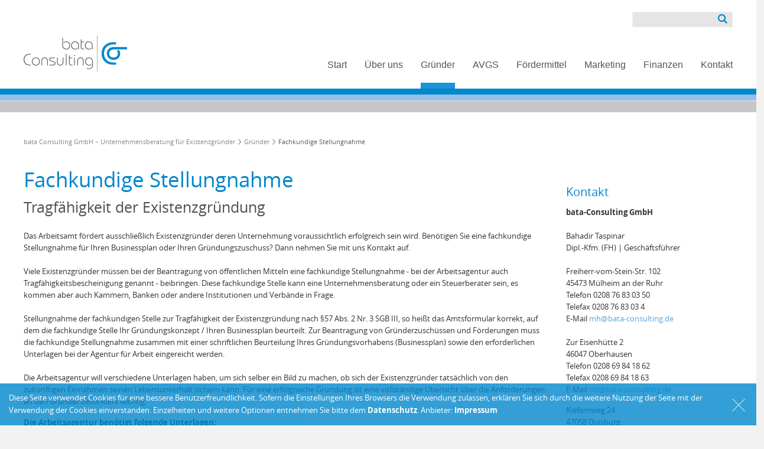

--- FILE ---
content_type: text/html; charset=utf-8
request_url: https://www.bata-consulting.de/gruender/fachkundige-stellungnahme
body_size: 7931
content:
<!DOCTYPE html><html lang="de" class="mac chrome webkit ch131"><head><meta http-equiv="Content-Type" content="text/html; charset=utf-8"><title>Fachkundige Stellungnahme - bata Consulting GmbH – Unternehmensberatung für Existenzgründer</title><base href="https://www.bata-consulting.de/"><meta name="robots" content="index,follow"><meta name="description" content="Unternehmensberatung in den Bereichen des Einstiegsgelds, der Finanzanalyse, Fördermittelberatung in der Gründungsphase sowie Erstellung eines Businessplans."><meta name="keywords" content="Unternehmensberatung, Unternehmensberater, Existenzgründung, Selbstständigkeit, Fördermittel, Förderung, Gründungszuschuss, Einstiegsgeld, Arbeitsamt, Fördermittelberatung"><meta name="generator" content="Contao Open Source CMS"><meta name="viewport" content="width=device-width,initial-scale=1.0"><link rel="shortcut icon" href="files/cto_layout/img/favicon.ico" type="image/x-icon" /><link rel="apple-touch-icon" href="files/cto_layout/img/apple-touch-icon.png"><script src="files/cto_layout/scripts/jquery-1.11.3.min.js"></script><script>$.noConflict();</script><script src="files/cto_layout/scripts/jquery.tools.min.js"></script><script src="assets/js/c8ce446e4d33.js"></script><script src="files/cto_layout/scripts/scripts.js"></script><link rel="stylesheet" type="text/css" media="screen" href="assets/css/26cc8e01f750.css"><link rel="stylesheet" type="text/css" href="files/cto_layout/css/styles.css" media="screen"><link rel="stylesheet" type="text/css" href="files/cto_layout/css/customize.css" media="screen"><link rel="stylesheet" type="text/css" href="files/cto_layout/css/print.css" media="print"> <link rel="stylesheet" type="text/css" href="files/cto_layout/fonts/css/font-awesome.min.css" media="screen"><link rel="stylesheet" href="system/modules/pct_articlewrapper/assets/css/styles.css"><link rel="stylesheet" href="assets/css/4c3e9d8d5f71.css"><script src="assets/js/3f017f1fd204.js"></script><link rel="shortcut icon" type="image/x-icon" href="https://www.bata-consulting.de/files/cto_layout/img/favicon.ico"><link rel="apple-touch-icon" href="https://www.bata-consulting.de/share/favicon-apple-touch-icon-bata-consulting-gmbh-unternehmensberatung-fuer-existenzgruender.png"><meta property="og:image" content="https://www.bata-consulting.de/files/cto_layout/img/logos/bc-esf-logo.jpg"><meta property="og:image" content="https://www.bata-consulting.de/files/cto_layout/img/logos/uwm-logo.jpg"><meta property="og:image" content="https://www.bata-consulting.de/files/cto_layout/img/logos/bc-nrw-logo.jpg"><meta property="og:image" content="https://www.bata-consulting.de/files/cto_layout/img/logos/bc-startothek-logo.jpg"><meta property="og:image" content="https://www.bata-consulting.de/files/cto_layout/img/bata-consulting-signet.png"></head><body class="mac chrome webkit ch131 home full_width aw_active stickyheader"><!--[if lt IE 9]><p id="chromeframe">You are using an outdated browser. <a href="https://browsehappy.com/">Upgrade your browser today</a> or <a href="https://www.google.com/chromeframe/?redirect=true">install Google Chrome Frame</a> to better experience this site.</p><![endif]--><div id="off_canvas" class="pushy pushy-left"><div class="mod_search block"><form action="suche" method="get"><div class="formbody"> <input type="search" name="keywords" class="text" value=""><button type="submit" class="submit button" value="Suchen"></button></div></form></div><!-- indexer::stop --><nav class="mod_navigation block"> <ul class="vlist level_1"><li class="first"><a href="start" title="Start" class="first">Start</a></li><li class="submenu"><a href="ueber-uns" title="Über uns" class="submenu">Über uns</a><ul class="vlist level_2"><li class="first"><a href="ueber-uns/bata-consulting" title="bata-Consulting" class="first">bata-Consulting</a></li><li><a href="ueber-uns/aktuelle-nachrichten" title="Aktuelle Nachrichten">Aktuelle Nachrichten</a></li><li><a href="ueber-uns/referenzen" title="Referenzen">Referenzen</a></li><li><a href="ueber-uns/muelheim-an-der-ruhr" title="Mülheim an der Ruhr">Mülheim an der Ruhr</a></li><li><a href="ueber-uns/essen" title="Essen">Essen</a></li><li><a href="ueber-uns/oberhausen" title="Oberhausen">Oberhausen</a></li><li><a href="ueber-uns/duisburg" title="Duisburg">Duisburg</a></li><li class="last"><a href="ueber-uns/stellenangebote" title="Stellenangebote" class="last">Stellenangebote</a></li></ul></li><li class="submenu trail"><a href="gruender" title="Gründer" class="submenu trail">Gründer</a><ul class="vlist level_2"><li class="sibling first"><a href="gruender/gruendungsberatung" title="Gründungsberatung" class="sibling first">Gründungsberatung</a></li><li class="sibling"><a href="gruender/gruenderseminare" title="Gründerseminare" class="sibling">Gründerseminare</a></li><li class="sibling"><a href="gruender/businessplan" title="Businessplan" class="sibling">Businessplan</a></li><li class="active"><a href="gruender/fachkundige-stellungnahme" title="Fachkundige Stellungnahme" class="active active">Fachkundige Stellungnahme</a></li><li class="sibling last"><a href="gruender/kfw-gruendercoaching" title="KFW Gründercoaching" class="sibling last">KFW Gründercoaching</a></li></ul></li><li class="submenu"><a href="avgs" title="AVGS" class="submenu">AVGS</a><ul class="vlist level_2"><li class="first"><a href="avgs/starthilfe-existenzgruendung" title="Existenzgründung mit Aktivierungs- und Vermittlungsgutschein" class="first">Starthilfe Existenzgründung</a></li><li><a href="avgs/individuelles-coaching" title="Mit Bewerbungscoaching und Bewerbungstraining zum Erfolg">Individuelles Coaching</a></li><li><a href="avgs/individuelles-coaching-ue45" title="Bewerbung mit 50 plus – mit Coaching erfolgreich zu Jobs über 50">Individuelles Coaching Ü45</a></li><li><a href="avgs/karrierecoaching" title="Individuelles Karriere-Coaching &amp; Führungskräfte-Coaching">Karrierecoaching</a></li><li><a href="avgs/lav" title="Teilhabechancengesetz: Langzeitarbeitslosigkeit vermeiden">Perspektive 2.0 (LAV)</a></li><li><a href="avgs/back2job-coaching" title="Ihr beruflicher Neustart oder beruflicher Wiedereinstieg">Back2Job Coaching</a></li><li><a href="avgs/job2job-coaching" title="Ihr Coaching für Jobwechsel und berufliche Neuorientierung">Job2Job Coaching</a></li><li><a href="avgs/praktikum2job" title="Praktikum als Berufseinstieg: Praktikum mit Übernahme in Festanstellung">Praktikum2Job</a></li><li><a href="avgs/bewerbungsmanagement-digital" title="Individuelle MS Office Schulung angepasst an Ihr Niveau">Bewerbungsmanagement digital</a></li><li class="last"><a href="avgs/social-media-coaching" title="Social Media Beratung zum Thema Social Media Marketing" class="last">Social Media Coaching</a></li></ul></li><li class="submenu"><a href="foerdermittel" title="Fördermittel" class="submenu">Fördermittel</a><ul class="vlist level_2"><li class="first"><a href="foerdermittel/foerdermittelberatung" title="Fördermittelberatung" class="first">Fördermittelberatung</a></li><li><a href="foerdermittel/covid-19-corona-hilfe" title="Covid-19 „Corona Hilfe“">Covid-19 „Corona Hilfe“</a></li><li><a href="foerdermittel/kfw-gruendercoaching" title="KFW Gründercoaching">KFW Gründercoaching</a></li><li><a href="foerdermittel/potenzialanalyse" title="Potenzialanalyse">Potenzialanalyse</a></li><li><a href="foerdermittel/gruendungszuschuss" title="Gründungszuschuss">Gründungszuschuss</a></li><li><a href="foerdermittel/einstiegsgeld" title="Einstiegsgeld">Einstiegsgeld</a></li><li><a href="foerdermittel/avgs" title="AVGS">AVGS</a></li><li><a href="foerdermittel/bpw-zirkelberatung" title="BPW/Zirkelberatung">BPW/Zirkelberatung</a></li><li><a href="foerdermittel/unternehmenswertmensch" title="unternehmensWert:Mensch">unternehmensWert:Mensch</a></li><li><a href="foerdermittel/foerderung-unternehmerischen-know-hows" title="Förderung unternehmerischen Know-hows">Förderung unternehmerischen Know-hows</a></li><li class="last"><a href="foerdermittel/meisterstart" title="Meisterstart" class="last">Meisterstart</a></li></ul></li><li class="submenu"><a href="marketing" title="Marketing" class="submenu">Marketing</a><ul class="vlist level_2"><li class="first"><a href="marketing/beratung" title="Beratung" class="first">Beratung</a></li><li><a href="marketing/analyse-strategie" title="Analyse &amp; Strategie">Analyse & Strategie</a></li><li><a href="marketing/corporate-design" title="Corporate Design">Corporate Design</a></li><li class="last"><a href="marketing/social-media-online-marketing" title="Social Media / Online Marketing" class="last">Social Media / Online Marketing</a></li></ul></li><li class="submenu"><a href="finanzen" title="Finanzen" class="submenu">Finanzen</a><ul class="vlist level_2"><li class="first"><a href="finanzen/finanzanalyse-sanierung" title="Finanzanalyse / Sanierung" class="first">Finanzanalyse / Sanierung</a></li><li><a href="finanzen/finanzierung-kreditprogramme" title="Finanzierung / Kreditprogramme">Finanzierung / Kreditprogramme</a></li><li><a href="finanzen/leasing" title="Leasing">Leasing</a></li><li class="last"><a href="finanzen/kreditprogramme-fuer-existenzgruender" title="Kreditprogramme für Existenzgründer" class="last">Kreditprogramme für Existenzgründer</a></li></ul></li><li class="last"><a href="kontakt" title="Kontakt" class="last">Kontakt</a></li></ul> </nav><!-- indexer::continue --></div><!-- Site Overlay --><div class="site-overlay"></div><div id="contentwrapper"><div id="headeroffset"><div id="top"><div class="inside"><div class="mod_search block"><form action="suche" method="get"><div class="formbody"> <input type="search" name="keywords" class="text" value=""><button type="submit" class="submit button" value="Suchen"></button></div></form></div><div class="clear"></div></div></div><header id="header"><img class="printLogo" src="/files/cto_layout/img/logo.png" alt="bata-Consulting Logo"/><div id="headerhide"></div><div class="inside"><div class="logo" style="height:61px;width:175px"><a href="./"></a></div><div class="menu-btn" id="nav-open-btn">&nbsp;</div><!-- indexer::stop --><nav class="mod_navigation mainmenu block"> <ul class="vlist level_1"> <li class="first"> <a href="start" title="Start" class="first">Start<span class="subline"></span></a></li> <li class="submenu"> <a href="ueber-uns" title="Über uns" class="submenu">Über uns<span class="subline"></span></a><div class="layer_two"><ul class="vlist level_2"> <li class="first"> <a href="ueber-uns/bata-consulting" title="bata-Consulting" class="first">bata-Consulting<span class="subline"></span></a></li> <li> <a href="ueber-uns/aktuelle-nachrichten" title="Aktuelle Nachrichten">Aktuelle Nachrichten<span class="subline"></span></a></li> <li> <a href="ueber-uns/referenzen" title="Referenzen">Referenzen<span class="subline"></span></a></li> <li> <a href="ueber-uns/muelheim-an-der-ruhr" title="Mülheim an der Ruhr">Mülheim an der Ruhr<span class="subline"></span></a></li> <li> <a href="ueber-uns/essen" title="Essen">Essen<span class="subline"></span></a></li> <li> <a href="ueber-uns/oberhausen" title="Oberhausen">Oberhausen<span class="subline"></span></a></li> <li> <a href="ueber-uns/duisburg" title="Duisburg">Duisburg<span class="subline"></span></a></li> <li class="last"> <a href="ueber-uns/stellenangebote" title="Stellenangebote" class="last">Stellenangebote<span class="subline"></span></a></li></ul></div>	</li> <li class="submenu trail"> <a href="gruender" title="Gründer" class="submenu trail">Gründer<span class="subline"></span></a><div class="layer_two"><ul class="vlist level_2"> <li class="sibling first"> <a href="gruender/gruendungsberatung" title="Gründungsberatung" class="sibling first">Gründungsberatung<span class="subline"></span></a></li> <li class="sibling"> <a href="gruender/gruenderseminare" title="Gründerseminare" class="sibling">Gründerseminare<span class="subline"></span></a></li> <li class="sibling"> <a href="gruender/businessplan" title="Businessplan" class="sibling">Businessplan<span class="subline"></span></a></li> <li class="active"> <a href="gruender/fachkundige-stellungnahme" title="Fachkundige Stellungnahme" class="active">Fachkundige Stellungnahme<span class="subline"></span></a></li> <li class="sibling last"> <a href="gruender/kfw-gruendercoaching" title="KFW Gründercoaching" class="sibling last">KFW Gründercoaching<span class="subline"></span></a></li></ul></div>	</li> <li class="submenu"> <a href="avgs" title="AVGS" class="submenu">AVGS<span class="subline"></span></a><div class="layer_two"><ul class="vlist level_2"> <li class="first"> <a href="avgs/starthilfe-existenzgruendung" title="Existenzgründung mit Aktivierungs- und Vermittlungsgutschein" class="first">Starthilfe Existenzgründung<span class="subline">Existenzgründung mit Aktivierungs- und Vermittlungsgutschein</span></a></li> <li> <a href="avgs/individuelles-coaching" title="Mit Bewerbungscoaching und Bewerbungstraining zum Erfolg">Individuelles Coaching<span class="subline">Mit Bewerbungscoaching und Bewerbungstraining zum Erfolg</span></a></li> <li> <a href="avgs/individuelles-coaching-ue45" title="Bewerbung mit 50 plus – mit Coaching erfolgreich zu Jobs über 50">Individuelles Coaching Ü45<span class="subline">Bewerbung mit 50 plus – mit Coaching erfolgreich zu Jobs über 50</span></a></li> <li> <a href="avgs/karrierecoaching" title="Individuelles Karriere-Coaching &amp; Führungskräfte-Coaching">Karrierecoaching<span class="subline">Individuelles Karriere-Coaching &amp; Führungskräfte-Coaching</span></a></li> <li> <a href="avgs/lav" title="Teilhabechancengesetz: Langzeitarbeitslosigkeit vermeiden">Perspektive 2.0 (LAV)<span class="subline">Teilhabechancengesetz: Langzeitarbeitslosigkeit vermeiden</span></a></li> <li> <a href="avgs/back2job-coaching" title="Ihr beruflicher Neustart oder beruflicher Wiedereinstieg">Back2Job Coaching<span class="subline">Ihr beruflicher Neustart oder beruflicher Wiedereinstieg</span></a></li> <li> <a href="avgs/job2job-coaching" title="Ihr Coaching für Jobwechsel und berufliche Neuorientierung">Job2Job Coaching<span class="subline">Ihr Coaching für Jobwechsel und berufliche Neuorientierung</span></a></li> <li> <a href="avgs/praktikum2job" title="Praktikum als Berufseinstieg: Praktikum mit Übernahme in Festanstellung">Praktikum2Job<span class="subline">Praktikum als Berufseinstieg: Praktikum mit Übernahme in Festanstellung</span></a></li> <li> <a href="avgs/bewerbungsmanagement-digital" title="Individuelle MS Office Schulung angepasst an Ihr Niveau">Bewerbungsmanagement digital<span class="subline">Individuelle MS Office Schulung angepasst an Ihr Niveau</span></a></li> <li class="last"> <a href="avgs/social-media-coaching" title="Social Media Beratung zum Thema Social Media Marketing" class="last">Social Media Coaching<span class="subline">Social Media Beratung zum Thema Social Media Marketing</span></a></li></ul></div>	</li> <li class="submenu"> <a href="foerdermittel" title="Fördermittel" class="submenu">Fördermittel<span class="subline"></span></a><div class="layer_two"><ul class="vlist level_2"> <li class="first"> <a href="foerdermittel/foerdermittelberatung" title="Fördermittelberatung" class="first">Fördermittelberatung<span class="subline"></span></a></li> <li> <a href="foerdermittel/covid-19-corona-hilfe" title="Covid-19 „Corona Hilfe“">Covid-19 „Corona Hilfe“<span class="subline"></span></a></li> <li> <a href="foerdermittel/kfw-gruendercoaching" title="KFW Gründercoaching">KFW Gründercoaching<span class="subline"></span></a></li> <li> <a href="foerdermittel/potenzialanalyse" title="Potenzialanalyse">Potenzialanalyse<span class="subline"></span></a></li> <li> <a href="foerdermittel/gruendungszuschuss" title="Gründungszuschuss">Gründungszuschuss<span class="subline"></span></a></li> <li> <a href="foerdermittel/einstiegsgeld" title="Einstiegsgeld">Einstiegsgeld<span class="subline"></span></a></li> <li> <a href="foerdermittel/avgs" title="AVGS">AVGS<span class="subline"></span></a></li> <li> <a href="foerdermittel/bpw-zirkelberatung" title="BPW/Zirkelberatung">BPW/Zirkelberatung<span class="subline"></span></a></li> <li> <a href="foerdermittel/unternehmenswertmensch" title="unternehmensWert:Mensch">unternehmensWert:Mensch<span class="subline"></span></a></li> <li> <a href="foerdermittel/foerderung-unternehmerischen-know-hows" title="Förderung unternehmerischen Know-hows">Förderung unternehmerischen Know-hows<span class="subline"></span></a></li> <li class="last"> <a href="foerdermittel/meisterstart" title="Meisterstart" class="last">Meisterstart<span class="subline"></span></a></li></ul></div>	</li> <li class="submenu"> <a href="marketing" title="Marketing" class="submenu">Marketing<span class="subline"></span></a><div class="layer_two"><ul class="vlist level_2"> <li class="first"> <a href="marketing/beratung" title="Beratung" class="first">Beratung<span class="subline"></span></a></li> <li> <a href="marketing/analyse-strategie" title="Analyse &amp; Strategie">Analyse & Strategie<span class="subline"></span></a></li> <li> <a href="marketing/corporate-design" title="Corporate Design">Corporate Design<span class="subline"></span></a></li> <li class="last"> <a href="marketing/social-media-online-marketing" title="Social Media / Online Marketing" class="last">Social Media / Online Marketing<span class="subline"></span></a></li></ul></div>	</li> <li class="submenu"> <a href="finanzen" title="Finanzen" class="submenu">Finanzen<span class="subline"></span></a><div class="layer_two"><ul class="vlist level_2"> <li class="first"> <a href="finanzen/finanzanalyse-sanierung" title="Finanzanalyse / Sanierung" class="first">Finanzanalyse / Sanierung<span class="subline"></span></a></li> <li> <a href="finanzen/finanzierung-kreditprogramme" title="Finanzierung / Kreditprogramme">Finanzierung / Kreditprogramme<span class="subline"></span></a></li> <li> <a href="finanzen/leasing" title="Leasing">Leasing<span class="subline"></span></a></li> <li class="last"> <a href="finanzen/kreditprogramme-fuer-existenzgruender" title="Kreditprogramme für Existenzgründer" class="last">Kreditprogramme für Existenzgründer<span class="subline"></span></a></li></ul></div>	</li> <li class="last"> <a href="kontakt" title="Kontakt" class="last">Kontakt<span class="subline"></span></a></li></ul></nav><!-- indexer::continue --><div class="mod_sidearea block"><div id="sidearea"><div id="sidearea-close"></div><div class="inside"><p class="error">Der Eintrag "sidearea" existiert leider nicht.</p></div></div></div><div class="clear"></div></div></header></div>	 <div id="header_after"><div class="inside"></div></div>	 <div id="wrapper"><div id="container"><div id="container-inside" class="inside"><section id="main"><div class="inside"><!-- indexer::stop --><div class="mod_breadcrumb articlewrapper boxed block"> <ul><li class="first"><a href="start" title="bata Consulting GmbH – Unternehmensberatung für Existenzgründer">bata Consulting GmbH – Unternehmensberatung für Existenzgründer</a></li><li><a href="gruender" title="Gründer">Gründer</a></li><li class="active last">Fachkundige Stellungnahme</li></ul></div><!-- indexer::continue --><div id="wrap_fachkundige-stellungnahme" class="first last even articlewrapper boxed typ2 articlewrapper_1379 block" style="padding-top:30px; padding-bottom:30px;"><div class="inside"><div class="mod_article articlewrapper-id_1379 first last even block" id="fachkundige-stellungnahme"> <div id="autogrid_wrapper_6029" class="autogrid_wrapper cte block"><div class="inner"><div class="ce_text n0 three_fourth autogrid-first blockgrid_start autogrid first block"><h1>Fachkundige Stellungnahme</h1> <h2>Tragfähigkeit der Existenzgründung</h2><p>Das Arbeitsamt fördert ausschließlich Existenzgründer deren Unternehmung voraussichtlich erfolgreich sein wird. Benötigen Sie eine fachkundige Stellungnahme für Ihren Businessplan oder Ihren Gründungszuschuss? Dann nehmen Sie mit uns Kontakt auf.<br><br> Viele Existenzgründer müssen bei der Beantragung von öffentlichen Mitteln eine fachkundige Stellungnahme - bei der Arbeitsagentur auch Tragfähigkeitsbescheinigung genannt - beibringen. Diese fachkundige Stelle kann eine Unternehmensberatung oder ein Steuerberater sein, es kommen aber auch Kammern, Banken oder andere Institutionen und Verbände in Frage.<br><br> Stellungnahme der fachkundigen Stelle zur Tragfähigkeit der Existenzgründung nach §57 Abs. 2 Nr. 3 SGB III, so heißt das Amtsformular korrekt, auf dem die fachkundige Stelle Ihr Gründungskonzept / Ihren Businessplan beurteilt.&nbsp;Zur Beantragung von Gründerzuschüssen und Förderungen muss die fachkundige Stellungnahme zusammen mit einer schriftlichen Beurteilung Ihres Gründungsvorhabens (Businessplan) sowie den erforderlichen Unterlagen bei der Agentur für Arbeit eingereicht werden.<br><br> Die Arbeitsagentur will verschiedene Unterlagen haben, um sich selber ein Bild zu machen, ob sich der Existenzgründer tatsächlich von den zukünftigen Einnahmen seinen Lebensunterhalt sichern kann. Für eine erfolgreiche Gründung ist eine vollständige Übersicht über die Anforderungen an den Gründer besonders wichtig.</p><p><strong>Die Arbeitsagentur benötigt folgende Unterlagen:</strong></p><ul><li>Kurzbeschreibung des Existenzgründungsvorhabens zur Erläuterung der Geschäftsidee</li><li>Lebenslauf (einschließlich Zeugnisse und Befähigungsnachweise)</li><li>Kapitalbedarfsplan</li><li>Finanzierungsplan (Nachweis über eigene Mittel oder Kreditzusagen)</li><li>Umsatz- und Rentabilitätsvorschau</li><li>fachkundige Stellungnahme</li><li>ggf. Begründung der letzten Geschäftsaufgabe</li><li>ggf. Bescheinigung über Teilnahme an einem Existenzgründungsseminar</li><li>Gewerbeanmeldung oder Anmeldung der freiberuflichen Tätigkeit beim Finanzamt</li></ul><p>Geprüft wird, ob es sich bei dem Geschäftsvorhaben um eine tragfähige Existenzgründung handelt. Gerade bei Zuschüssen und Fördermitteln wie Gründungszuschuss oder Unternehmensfinanzierung wird dies von den Arbeitsagenturen verlangt. Die fachkundige Stelle überprüft auf Grundlage des vom Gründer vorgelegten Businessplanes – und auch hierbei ist ein ordentlicher und gut strukturierter Businessplan erfolgsfördernd – sowohl das Geschäftskonzept als auch die kaufmännische Eignung des Existenzgründers.</p><p>Anhand des Textteils eines Businessplans wird geprüft, ob die ganze Geschäftsidee nachvollziehbar ist. Dann wird das Produkt oder die Dienstleistung und deren&nbsp;Machbarkeit bewertet. Schließlich werden die im Businessplan beschriebenen Zielgruppen und der Markt auf Aussicht auf Erfolg abgeklopft. Zum Schluss werden die im Businessplan veranschlagten Umsatz-, Kosten- und Gewinnprognosen auf Plausibilität geprüft. Fachkundige Stellungnahmen werden von Industrie- und Handelskammer, Handwerkskammer, Berufsständische Kammer (z. B. Innung), Fachverband (z. B. freie Berufe), kommunale Wirtschaftsförderung, Bank oder Sparkasse, Steuerberater, Unternehmensberater erteilt.</p><p><strong>Die fachkundigen Stellen achten besonders auf die folgenden Punkte:</strong></p><ul><li>Hat der Gründer ausreichend fachliche- und branchenspezifische Kenntnisse?</li><li>Hat der Gründer ausreichendes kaufmännisches und unternehmerisches Know-how?</li><li>Sind alle erforderlichen Zulassungsvoraussetzungen erfüllt (z. B. Konzession, Eintrag in die Handwerksrolle)?</li><li>Ist die Geschäftsidee konkurrenzfähig?</li><li>Sind die geschätzten Umsätze realistisch?</li><li>Sind die geschätzten Kosten realistisch?</li><li>Ist der geschätzte Gewinn realistisch?</li><li>Ist der errechnete Kapitalbedarf realistisch?</li><li>Kann der Gründer seinen Kapitalbedarf finanzieren?</li><li>Hat er finanzielle Reserven, um Durststrecken zu überbrücken?</li><li>Wird das zu erwartende Einkommen dem Gründer voraussichtlich eine ausreichende Lebensgrundlage bieten?</li></ul><p>&nbsp;</p><p><strong>Wir verfassen Ihre fachkundige Stellungnahme</strong><br>Unsere Beratung umfasst alle Fragen zur Fachkundigen Stellungnahme. Ob für Fördermittel, zur Beantragung des Gründungszuschusses oder bei der Erstellung des Businessplans.</p></div><!-- indexer::stop --><div class="mod_contentbox n0 one_fourth autogrid-last blockgrid_stop autogrid block"><div class="ce_text mod_box_items block"><h3>Kontakt</h3><p><strong>bata-Consulting GmbH</strong><br><br>Bahadir Taspinar<br>Dipl.-Kfm. (FH) | Geschäftsführer<br><br> Freiherr-vom-Stein-Str. 102<br>45473 Mülheim an der Ruhr<br>Telefon 0208 76 83 03 50<br>Telefax 0208 76 83 03 4 <br>E-Mail <a href="&#109;&#97;&#105;&#108;&#116;&#111;&#58;&#109;&#x68;&#64;&#x62;&#97;&#116;&#x61;&#45;&#x63;&#111;&#110;&#115;&#x75;&#x6C;&#x74;&#x69;&#110;&#103;&#46;&#100;&#101;">&#109;&#x68;&#64;&#x62;&#97;&#116;&#x61;&#45;&#x63;&#111;&#110;&#115;&#x75;&#x6C;&#x74;&#x69;&#110;&#103;&#46;&#100;&#101;</a><br> <br>Zur Eisenhütte 2 <br>46047 Oberhausen <br>Telefon 0208 69 84 18 62 <br>Telefax 0208 69 84 18 63 <br>E-Mail <a href="&#109;&#97;&#105;&#108;&#116;&#111;&#58;&#111;&#x62;&#64;&#x62;&#97;&#x74;&#97;&#x2D;&#99;&#111;&#110;&#115;&#x75;&#x6C;&#x74;&#x69;&#110;&#x67;&#46;&#100;&#101;">&#111;&#x62;&#64;&#x62;&#97;&#x74;&#97;&#x2D;&#99;&#111;&#110;&#115;&#x75;&#x6C;&#x74;&#x69;&#110;&#x67;&#46;&#100;&#101;</a></p><p>Kiefernweg 24<br>47058 Duisburg<br>Telefon 0203 30 86 29 66<br>Telefax 0203 30 86 29 68<br>E-Mail <a href="&#109;&#97;&#105;&#108;&#116;&#111;&#58;&#x64;&#117;&#64;&#x62;&#x61;&#x74;&#x61;&#45;&#99;&#x6F;&#110;&#x73;&#x75;&#x6C;&#x74;&#x69;&#x6E;&#x67;&#x2E;&#100;&#x65;">&#x64;&#117;&#64;&#x62;&#x61;&#x74;&#x61;&#45;&#99;&#x6F;&#110;&#x73;&#x75;&#x6C;&#x74;&#x69;&#x6E;&#x67;&#x2E;&#100;&#x65;</a></p><p>Telefonische Erreichbarkeit:<br>Montag–Freitag:<br>07:00–19:00 Uhr<br> <br>Öffnungszeiten Büro:<br>Montag–Freitag:<br>08:00–12:30 Uhr<br>13:00–16:30 Uhr</p><p><br><a class="buttonBox" href="kontakt">Kontakt</a></p></div></div><!-- indexer::continue --><div class="clear autogrid_clear"></div></div><div class="clear autogrid_clear"></div></div></div></div></div><!-- indexer::stop --><div class="mod_contentbox block"><div class="ce_article articlewrapper boxed typ3 orangeButton mod_box_items block"><div class="ce_call-to-action-box-wbutton call2actionBox first last block" style="margin-top:20px;"><div class="customelement_layout_calltoaction_button block" ><div class="calltoaction"><div class="calltoaction_left"><div><strong>Worauf warten Sie?</strong></div><div><p>Vereinbaren Sie jetzt einen Termin, für ein kostenloses und unverbindliches Erstgespräch bei uns.</p></div></div><div class="calltoaction_right"><div class="ce_hyperlink"><div class="ce_url attribute url"><div class="ce_url attribute url block"> <a href="kontakt" class="hyperlink_txt" title="Jetzt Kontakt aufnehmen" rel="">Jetzt Kontakt aufnehmen</a></div></div></div></div></div></div></div></div><div class="ce_article articlewrapper boxed typ2 partner mod_box_items block"><div id="logoWrapper"><div id="autogrid_wrapper_5721" class="autogrid_wrapper cte block no_gutter"><div class="inner"><div class="ce_image n0 one_fourth autogrid-first blockgrid_start autogrid no_gutter block"> <figure class="image_container"> <a href="https://www.esf.de/portal/DE/Startseite/inhalt.html" title="ESF - Europäischer Sozialfond für Deutschland" target="_blank"> <img src="files/cto_layout/img/logos/bc-esf-logo.jpg" width="112" height="56" alt="ESF - Europäischer Sozialfond für Deutschland" title="ESF - Europäischer Sozialfond für Deutschland"></a> </figure></div><div class="ce_image n0 one_fourth autogrid no_gutter block"> <figure class="image_container"> <a href="https://www.unternehmens-wert-mensch.de/das-programm/uebersicht.html" title="bata-Consulting Unternehmensberatung unternemensWert:Mensch Autorisierter Prozessberater" target="_blank"> <img src="files/cto_layout/img/logos/uwm-logo.jpg" width="200" height="65" alt="bata-Consulting Unternehmensberatung unternemensWert:Mensch Autorisierter Prozessberater" title="bata-Consulting Unternehmensberatung unternemensWert:Mensch Autorisierter Prozessberater"></a> </figure></div><div class="ce_image n0 one_fourth autogrid no_gutter block"> <figure class="image_container"> <a href="https://land.nrw/" title="NRW" target="_blank"> <img src="files/cto_layout/img/logos/bc-nrw-logo.jpg" width="56" height="56" alt="NRW" title="NRW"></a> </figure></div><div class="ce_image n0 one_fourth autogrid no_gutter block"> <figure class="image_container"> <a href="https://www.startothek.de/" title="startothek Gründer online" target="_blank"> <img src="files/cto_layout/img/logos/bc-startothek-logo.jpg" width="155" height="82" alt="startothek Gründer online" title="startothek Gründer online"></a> </figure></div></div></div></div><!-- indexer::continue --></div></div></div></section></div></div>				</div>	 <footer id="footer"><div class="inside"><p>© 2006–2026 - <a href=/start title="Titel">Startseite</a> | <a href=/impressum title="Impressum">Impressum</a> | <a href=/datenschutz title="Datenschutz">Datenschutz</a> | <a href=/haftungsausschluss title="Haftungsausschluss">Haftungsausschluss</a> | <a href="javascript:self.print()">Drucken</a></p><div class="ce_trennlinien footerBorder block"><div class="customelement_layout_dividers block" ><hr class="divider_1"></div></div><div id="autogrid_wrapper_5737" class="autogrid_wrapper cte block"><div class="inner same-height"><div class="ce_text footerSignet n0 one_third autogrid-first blockgrid_start autogrid border-inner same-height block"> <figure class="image_container float_left"> <img src="files/cto_layout/img/bata-consulting-signet.png" width="61" height="54" alt="bata-Consulting Unternehmensberatung Logo"> </figure> <p><strong>bata-Consulting GmbH</strong><br>Freiherr-vom-Stein-Str. 102, 45473 Mülheim/Ruhr<br>Telefon 0208 / 76 83 03 50<br><a href="kontakt">Kontakt</a></p><p>Netzwerke: <span class="socialsUp"> <a href="https://www.facebook.com/bata-Consulting-336374199727982/" target="_blank" class="fa fa-facebook"></a> <a href="https://www.xing.com/profile/Bahadir_Taspinar" target="_blank" class="fa fa-xing"></a> <a href="https://twitter.com/bataconsulting" target="_blank" class="fa fa-twitter"></a></span></p></div><div class="ce_text footerSignet n0 one_third autogrid border-inner adjust_mobile block"> <figure class="image_container float_left"> <img src="files/cto_layout/img/bata-consulting-signet.png" width="61" height="54" alt="bata-Consulting Unternehmensberatung Logo" title="bata-Consulting Unternehmensberatung Logo"> </figure> <p><strong>bata-Consulting GmbH</strong><br>Zur Eisenhütte 2, 46047 Oberhausen <br>Telefon 0208 69 84 18 62<br><a href="kontakt">Kontakt</a></p></div><div class="ce_text footerSignet addThisBox n0 one_third autogrid-last blockgrid_stop autogrid border-inner last block"> <figure class="image_container float_left" style="margin-bottom:20px;"> <img src="files/cto_layout/img/bata-consulting-signet.png" width="61" height="54" alt="bata-Consulting Unternehmensberatung Signet" title="bata-Consulting Unternehmensberatung Signet"> </figure> <p><strong>bata-Consulting GmbH</strong><br>Kiefernweg 24, 47058 Duisburg<br>Telefon 0203 30 86 29 66<br><a href="kontakt">Kontakt<br></a></p></div><div class="clear autogrid_clear"></div></div><div class="clear autogrid_clear"></div></div></div></footer>		 	</div><div class="body_bottom"><div class="popup-banner">	Diese Seite verwendet Cookies für eine bessere Benutzerfreundlichkeit. Sofern die Einstellungen Ihres Browsers die Verwendung zulassen, erklären Sie sich durch die weitere Nutzung der Seite mit der Verwendung der Cookies einverstanden. Einzelheiten und weitere Optionen entnehmen Sie bitte dem <a href="/datenschutz">Datenschutz</a>. Anbieter: <a href="/impressum">Impressum</a>	<div class="popup-banner-close"></div></div></div><div id="linktotop"></div><div id="stickyheader"><div class="inside"><div class="logo" style="height:61px;width:175px"><a href="./"></a></div><!-- indexer::stop --><nav class="mod_navigation mainmenu block"> <ul class="vlist level_1"> <li class="first"> <a href="start" title="Start" class="first">Start<span class="subline"></span></a></li> <li class="submenu"> <a href="ueber-uns" title="Über uns" class="submenu">Über uns<span class="subline"></span></a><div class="layer_two"><ul class="vlist level_2"> <li class="first"> <a href="ueber-uns/bata-consulting" title="bata-Consulting" class="first">bata-Consulting<span class="subline"></span></a></li> <li> <a href="ueber-uns/aktuelle-nachrichten" title="Aktuelle Nachrichten">Aktuelle Nachrichten<span class="subline"></span></a></li> <li> <a href="ueber-uns/referenzen" title="Referenzen">Referenzen<span class="subline"></span></a></li> <li> <a href="ueber-uns/muelheim-an-der-ruhr" title="Mülheim an der Ruhr">Mülheim an der Ruhr<span class="subline"></span></a></li> <li> <a href="ueber-uns/essen" title="Essen">Essen<span class="subline"></span></a></li> <li> <a href="ueber-uns/oberhausen" title="Oberhausen">Oberhausen<span class="subline"></span></a></li> <li> <a href="ueber-uns/duisburg" title="Duisburg">Duisburg<span class="subline"></span></a></li> <li class="last"> <a href="ueber-uns/stellenangebote" title="Stellenangebote" class="last">Stellenangebote<span class="subline"></span></a></li></ul></div>	</li> <li class="submenu trail"> <a href="gruender" title="Gründer" class="submenu trail">Gründer<span class="subline"></span></a><div class="layer_two"><ul class="vlist level_2"> <li class="sibling first"> <a href="gruender/gruendungsberatung" title="Gründungsberatung" class="sibling first">Gründungsberatung<span class="subline"></span></a></li> <li class="sibling"> <a href="gruender/gruenderseminare" title="Gründerseminare" class="sibling">Gründerseminare<span class="subline"></span></a></li> <li class="sibling"> <a href="gruender/businessplan" title="Businessplan" class="sibling">Businessplan<span class="subline"></span></a></li> <li class="active"> <a href="gruender/fachkundige-stellungnahme" title="Fachkundige Stellungnahme" class="active">Fachkundige Stellungnahme<span class="subline"></span></a></li> <li class="sibling last"> <a href="gruender/kfw-gruendercoaching" title="KFW Gründercoaching" class="sibling last">KFW Gründercoaching<span class="subline"></span></a></li></ul></div>	</li> <li class="submenu"> <a href="avgs" title="AVGS" class="submenu">AVGS<span class="subline"></span></a><div class="layer_two"><ul class="vlist level_2"> <li class="first"> <a href="avgs/starthilfe-existenzgruendung" title="Existenzgründung mit Aktivierungs- und Vermittlungsgutschein" class="first">Starthilfe Existenzgründung<span class="subline">Existenzgründung mit Aktivierungs- und Vermittlungsgutschein</span></a></li> <li> <a href="avgs/individuelles-coaching" title="Mit Bewerbungscoaching und Bewerbungstraining zum Erfolg">Individuelles Coaching<span class="subline">Mit Bewerbungscoaching und Bewerbungstraining zum Erfolg</span></a></li> <li> <a href="avgs/individuelles-coaching-ue45" title="Bewerbung mit 50 plus – mit Coaching erfolgreich zu Jobs über 50">Individuelles Coaching Ü45<span class="subline">Bewerbung mit 50 plus – mit Coaching erfolgreich zu Jobs über 50</span></a></li> <li> <a href="avgs/karrierecoaching" title="Individuelles Karriere-Coaching &amp; Führungskräfte-Coaching">Karrierecoaching<span class="subline">Individuelles Karriere-Coaching &amp; Führungskräfte-Coaching</span></a></li> <li> <a href="avgs/lav" title="Teilhabechancengesetz: Langzeitarbeitslosigkeit vermeiden">Perspektive 2.0 (LAV)<span class="subline">Teilhabechancengesetz: Langzeitarbeitslosigkeit vermeiden</span></a></li> <li> <a href="avgs/back2job-coaching" title="Ihr beruflicher Neustart oder beruflicher Wiedereinstieg">Back2Job Coaching<span class="subline">Ihr beruflicher Neustart oder beruflicher Wiedereinstieg</span></a></li> <li> <a href="avgs/job2job-coaching" title="Ihr Coaching für Jobwechsel und berufliche Neuorientierung">Job2Job Coaching<span class="subline">Ihr Coaching für Jobwechsel und berufliche Neuorientierung</span></a></li> <li> <a href="avgs/praktikum2job" title="Praktikum als Berufseinstieg: Praktikum mit Übernahme in Festanstellung">Praktikum2Job<span class="subline">Praktikum als Berufseinstieg: Praktikum mit Übernahme in Festanstellung</span></a></li> <li> <a href="avgs/bewerbungsmanagement-digital" title="Individuelle MS Office Schulung angepasst an Ihr Niveau">Bewerbungsmanagement digital<span class="subline">Individuelle MS Office Schulung angepasst an Ihr Niveau</span></a></li> <li class="last"> <a href="avgs/social-media-coaching" title="Social Media Beratung zum Thema Social Media Marketing" class="last">Social Media Coaching<span class="subline">Social Media Beratung zum Thema Social Media Marketing</span></a></li></ul></div>	</li> <li class="submenu"> <a href="foerdermittel" title="Fördermittel" class="submenu">Fördermittel<span class="subline"></span></a><div class="layer_two"><ul class="vlist level_2"> <li class="first"> <a href="foerdermittel/foerdermittelberatung" title="Fördermittelberatung" class="first">Fördermittelberatung<span class="subline"></span></a></li> <li> <a href="foerdermittel/covid-19-corona-hilfe" title="Covid-19 „Corona Hilfe“">Covid-19 „Corona Hilfe“<span class="subline"></span></a></li> <li> <a href="foerdermittel/kfw-gruendercoaching" title="KFW Gründercoaching">KFW Gründercoaching<span class="subline"></span></a></li> <li> <a href="foerdermittel/potenzialanalyse" title="Potenzialanalyse">Potenzialanalyse<span class="subline"></span></a></li> <li> <a href="foerdermittel/gruendungszuschuss" title="Gründungszuschuss">Gründungszuschuss<span class="subline"></span></a></li> <li> <a href="foerdermittel/einstiegsgeld" title="Einstiegsgeld">Einstiegsgeld<span class="subline"></span></a></li> <li> <a href="foerdermittel/avgs" title="AVGS">AVGS<span class="subline"></span></a></li> <li> <a href="foerdermittel/bpw-zirkelberatung" title="BPW/Zirkelberatung">BPW/Zirkelberatung<span class="subline"></span></a></li> <li> <a href="foerdermittel/unternehmenswertmensch" title="unternehmensWert:Mensch">unternehmensWert:Mensch<span class="subline"></span></a></li> <li> <a href="foerdermittel/foerderung-unternehmerischen-know-hows" title="Förderung unternehmerischen Know-hows">Förderung unternehmerischen Know-hows<span class="subline"></span></a></li> <li class="last"> <a href="foerdermittel/meisterstart" title="Meisterstart" class="last">Meisterstart<span class="subline"></span></a></li></ul></div>	</li> <li class="submenu"> <a href="marketing" title="Marketing" class="submenu">Marketing<span class="subline"></span></a><div class="layer_two"><ul class="vlist level_2"> <li class="first"> <a href="marketing/beratung" title="Beratung" class="first">Beratung<span class="subline"></span></a></li> <li> <a href="marketing/analyse-strategie" title="Analyse &amp; Strategie">Analyse & Strategie<span class="subline"></span></a></li> <li> <a href="marketing/corporate-design" title="Corporate Design">Corporate Design<span class="subline"></span></a></li> <li class="last"> <a href="marketing/social-media-online-marketing" title="Social Media / Online Marketing" class="last">Social Media / Online Marketing<span class="subline"></span></a></li></ul></div>	</li> <li class="submenu"> <a href="finanzen" title="Finanzen" class="submenu">Finanzen<span class="subline"></span></a><div class="layer_two"><ul class="vlist level_2"> <li class="first"> <a href="finanzen/finanzanalyse-sanierung" title="Finanzanalyse / Sanierung" class="first">Finanzanalyse / Sanierung<span class="subline"></span></a></li> <li> <a href="finanzen/finanzierung-kreditprogramme" title="Finanzierung / Kreditprogramme">Finanzierung / Kreditprogramme<span class="subline"></span></a></li> <li> <a href="finanzen/leasing" title="Leasing">Leasing<span class="subline"></span></a></li> <li class="last"> <a href="finanzen/kreditprogramme-fuer-existenzgruender" title="Kreditprogramme für Existenzgründer" class="last">Kreditprogramme für Existenzgründer<span class="subline"></span></a></li></ul></div>	</li> <li class="last"> <a href="kontakt" title="Kontakt" class="last">Kontakt<span class="subline"></span></a></li></ul></nav><!-- indexer::continue --></div></div><script>setTimeout(function(){var e=function(e,t){try{var n=new XMLHttpRequest}catch(r){return}n.open("GET",e,!0),n.onreadystatechange=function(){this.readyState==4&&this.status==200&&typeof t=="function"&&t(this.responseText)},n.send()},t="system/cron/cron.";e(t+"txt",function(n){parseInt(n||0)<Math.round(+(new Date)/1e3)-86400&&e(t+"php")})},5e3);</script><script>jQuery(document).ready(function(){var popup_isClosed=jQuery.cookie('popup_isClosed');if (popup_isClosed==1){jQuery('.popup-banner').addClass('close');}jQuery('.popup-banner-close').click(function(){jQuery('.popup-banner').addClass('close');jQuery.cookie('popup_isClosed',1);});});</script></script><script>(function(){var isRobotoStyle=function(element){if(element.href&&element.href.indexOf('https://fonts.googleapis.com/css?family=Roboto')===0){return !0}if(element.tagName.toLowerCase()==='style'&&element.styleSheet&&element.styleSheet.cssText&&element.styleSheet.cssText.replace('\r\n','').indexOf('.gm-style')===0){element.styleSheet.cssText='';return !0}if(element.tagName.toLowerCase()==='style'&&element.innerHTML&&element.innerHTML.replace('\r\n','').indexOf('.gm-style')===0){element.innerHTML='';return !0}if(element.tagName.toLowerCase()==='style'&&!element.styleSheet&&!element.innerHTML){return !0}return !1}var head=jQuery('head')[0];var insertBefore=head.insertBefore;head.insertBefore=function(newElement,referenceElement){if(!isRobotoStyle(newElement)){insertBefore.call(head,newElement,referenceElement)}};var appendChild=head.appendChild;head.appendChild=function(textNode){if(!isRobotoStyle(jQuery(textNode)[0])){appendChild.call(head,textNode)}}})()</script><script>setTimeout(function(){(new Request({url:"system/cron/cron.txt",onComplete:function(e){e||(e=0),parseInt(e)<Math.round(+(new Date)/1e3)-86400&&(new Request({url:"system/cron/cron.php"})).get()}})).get()},5e3)</script></body></html>

--- FILE ---
content_type: text/css
request_url: https://www.bata-consulting.de/files/cto_layout/css/styles.css
body_size: 33624
content:
/* =============================================================================
 * reset & defaults
 * ========================================================================== */

/*     --reset
------------------------------------------------- */
* {margin: 0; padding: 0; border: 0; outline: 0; background-repeat: no-repeat; -webkit-tap-highlight-color: rgba(0, 0, 0, 0);}
* {-webkit-box-sizing: border-box; -moz-box-sizing: border-box; box-sizing: border-box;}
#wrapper .mejs-container *,  #calroot, #theme-menu *, #theme-export, #theme-export * {-webkit-box-sizing: content-box; -moz-box-sizing: content-box; box-sizing: content-box;}
ol, ul {list-style: none;}
table {border-spacing: 0;}
body {height: 100%; position: relative;}

/*     --float classes
------------------------------------------------- */
.float-left {float: left;}
.float-right {float: right;}

/*     --helper classes
------------------------------------------------- */
.center {text-align: center;}
.align_right {text-align: right;}
.hide {display: none;}

/*     --lightbox link height
------------------------------------------------- */
.image_container a {line-height: 0;}

/*     --lightbox width
------------------------------------------------- */ 
#mbCenter img {width: auto; max-width: 100%; height: auto; vertical-align: middle;}

/*     --clearings + defaults
------------------------------------------------- */
.inside{position:relative;text-align:left}
.block{overflow:hidden}
.clear,#clear{height:0.1px;font-size:0.1px;line-height:0.1px;clear:both}
.invisible{width:0;height:0;left:-1000px;top:-1000px;position:absolute;overflow:hidden;display:inline}
.custom{display:block;text-align:left}
.custom:after{content:".";display:block;height:0;clear:both;visibility:hidden}
*+html #main{position:static}
header,footer,nav,section,aside,article,figure,figcaption{display:block}
#container:after {content: "020"; display: block; height: 0; clear: both; visibility: hidden;}

/*     --chromeframe
------------------------------------------------- */
#chromeframe {background: red; padding: 10px; color: #fff; text-align: center; position: relative; z-index: 10000;}

/* =============================================================================
 * general styles & page setup
 * ========================================================================== */

a {color: #555; text-decoration: none;}
.ce_text p a:not(.button) {color: #0093B5;}
p {margin-bottom: 15px;}
blockquote {font-style: italic; font-size: 16px; margin-bottom: 20px;}
blockquote p {line-height: 22px;}
.image_container img {max-width: 100%;}
code, pre {font-family: monospace;}
abbr {background: #efefef; border-bottom: 1px dashed; cursor: pointer;}

/*     --helper classes
------------------------------------------------- */
.bigtext {font-size: 3em; line-height: 1em; font-weight: 300;}
.center {text-align: center;}
.no_margins p {margin: 0;}
.color {color: #0093B5;}
.bg_color {background-color: #0093B5;}
.text_invert, .text_invert h1, .text_invert h2, .text_invert h3, .text_invert h4, .text_invert h5, .text_invert h6, .text_invert a {color: #fff;}
.aligncenter * {text-align: center;}

/*     --margin classes
------------------------------------------------- */
.margin-top10 {margin-top: 10px;}
.margin-top20 {margin-top: 20px;}
.margin-top30 {margin-top: 30px;}
.margin-top40 {margin-top: 40px;}
.margin-top50 {margin-top: 50px;}
.margin-top60 {margin-top: 60px;}
.margin-top70 {margin-top: 70px;}
.margin-top80 {margin-top: 80px;}
.margin-top90 {margin-top: 90px;}
.margin-top100 {margin-top: 100px;}

.margin-bottom10 {margin-bottom: 10px;}
.margin-bottom20 {margin-bottom: 20px;}
.margin-bottom30 {margin-bottom: 30px;}
.margin-bottom40 {margin-bottom: 40px;}
.margin-bottom50 {margin-bottom: 50px;}
.margin-bottom60 {margin-bottom: 60px;}
.margin-bottom70 {margin-bottom: 70px;}
.margin-bottom80 {margin-bottom: 80px;}
.margin-bottom90 {margin-bottom: 90px;}
.margin-bottom100 {margin-bottom: 100px;}

/*     --fontsize classes
------------------------------------------------- */
.fontsize_xxxl {font-size: 100px; line-height: 1em;}
.fontsize_xxl {font-size: 45px; line-height: 60px;}
.fontsize_xl {font-size: 34px; line-height: 50px;}
.fontsize_l {font-size: 28px; line-height: 41px;}
.fontsize_m {font-size: 24px; line-height: 39px;}
.fontsize_s {font-size: 20px; line-height: 31px;}
.fontsize_xs {font-size: 14px; line-height: 22px;}
.fontsize_xxs {font-size: 11px; line-height: 22px;}
.fontsize_xxxs {font-size: 9px; line-height: 20px;}

/*     --border for ce_elements
------------------------------------------------- */
.border-top {border-top: 1px solid #ccc; padding-top: 20px;}
.border-bottom {border-bottom: 1px solid #ccc; padding-bottom: 20px;}

/*     --headlines
------------------------------------------------- */
h1, h2, h3, h4, h5, h6 {padding: 0; line-height: 1.4em; margin-bottom: 0.5em; font-family: 'ABeeZee', sans-serif; color: #4d4f4f; font-weight: 400;}
h1 {font-size: 36px;}
h2 {font-size: 26px;}
h3 {font-size: 24px;}
h4 {font-size: 20px;}
h5 {font-size: 18px;}
h6 {font-size: 16px;}

/*     --h1-h6 as divider
------------------------------------------------- */
.divider .ext_txtpic_headline h1:after, .divider .ext_txtpic_headline h2:after, .divider .ext_txtpic_headline h3:after, .divider .ext_txtpic_headline h4:after, .divider .ext_txtpic_headline h5:after, .divider .ext_txtpic_headline h6:after {content: ''; display: inline-block; height: 2px; background: #ccc; width: 65px; text-align: center; margin-bottom: 20px; margin-top: 15px;}
.divider span {display: block;}
.divider h1, .divider h2, .divider h3, .divider h4, .divider h5, .divider h6 {margin-bottom: 0;}
.divider_2 .ext_txtpic_headline h1, .divider_2 .ext_txtpic_headline h2, .divider_2 .ext_txtpic_headline h3, .divider_2 .ext_txtpic_headline h4, .divider_2 .ext_txtpic_headline h5, .divider_2 .ext_txtpic_headline h6 {line-height: 1.6em; border: 0;}
.divider_2 span {background: #fff; padding: 0 20px 0 20px;}
.divider [class^="icon-"]:before, .divider_2 [class^="icon-"]:before {background: #fff; padding-right: 10px;}
.divider_3 .ext_txtpic_headline {border-bottom: 1px solid #efefef; margin-bottom: 20px;}
.divider_4 .ext_txtpic_headline {border-bottom: 2px solid #efefef; margin-bottom: 20px;}
.divider_5 .ext_txtpic_headline {border-bottom: 3px double #efefef; margin-bottom: 20px;}

/*     --subheadlines
------------------------------------------------- */
.subheadline_h1 {font-size: 18px; color: #acacac; line-height: 1.2em;}
.subheadline_h2 {font-size: 14px; color: #acacac; line-height: 1.2em;}
.subheadline_h3 {font-size: 14px; color: #acacac; line-height: 1.2em;}
.subheadline_h4 {font-size: 13px; color: #acacac; line-height: 1.2em;}
.subheadline_h5 {font-size: 12px; color: #acacac; line-height: 1.2em;}
.subheadline_h6 {font-size: 11px; color: #acacac; line-height: 1.2em;}

/*     --hr divider
------------------------------------------------- */
hr {width: 100%; clear: both;}
hr, hr.divider_1 {padding: 0; border: none; border-top: medium double #ddd; color: #ccc; text-align: center; height: 1px;}
hr.divider_2 {position: relative; height: 7px; line-height: 7px; border: 0;}

/*     --articlewrapper
------------------------------------------------- */
body.aw_active #container-inside {padding: 0!important; max-width: 100%!important;}
.articlewrapper.typ2 {background: #F8F8F8;}
.articlewrapper.typ3 {background: #0093b5;}
.articlewrapper.typ3 .servicebox_2[class^="icon-"]:before, .articlewrapper.typ3 .servicebox_2[class*="icon-"]:before {color: rgba(0,0,0,0.5);}
.articlewrapper.typ3, .articlewrapper.typ3 a {color: #fff;}
.articlewrapper.typ3 h1, .articlewrapper.typ3 h2, .articlewrapper.typ3 h3, .articlewrapper.typ3 h4, .articlewrapper.typ3 h5, .articlewrapper.typ3 h6, .articlewrapper.typ3 .subheadline_h1, .articlewrapper.typ3 .subheadline_h3, .articlewrapper.typ3 .subheadline_h3, .articlewrapper.typ3 .subheadline_h4, .articlewrapper.typ3 .subheadline_h5, .articlewrapper.typ3 .subheadline_h6 {color: rgba(0,0,0,0.5);}
.articlewrapper.typ3 .filter li a.selected {border-color: #fff; color: #fff;}
.articlewrapper.typ4 {background: #292929;}
.articlewrapper.typ4 .filter li a.selected {border-color: rgba(255,255,255,0.6); color: #fff; background: rgba(255,255,255,0.3);}
.articlewrapper.typ4 .filter li:hover {border-color: rgba(255,255,255,0.4);}
.articlewrapper.typ5 {border-top: 1px solid #eee;}
.articlewrapper.typ6 {position: relative; overflow: visible;}
.articlewrapper.typ6:after {bottom: 100%;	left: 50%;content: " ";	height: 0; width: 0; position: absolute; margin-left: -30px; border-left: 30px solid transparent; border-top: 30px solid transparent; border-right: 30px solid transparent; border-bottom: 30px solid #fff;}

/*     --body
------------------------------------------------- */
body {color: #969696; overflow-x: hidden; font-family: 'Open Sans', Georgia, serif; font-size: 15px; line-height: 24px; background-repeat: repeat; background-position: top left; background-attachment: fixed!important; background-color: #f2f2f2; font-weight: 300;}

/*     --page-width
------------------------------------------------- */
#contentwrapper {max-width: 100%; margin: 0 auto; position: relative;}
#top .inside, #header .inside, #footer .inside, #container_before .inside, #teaser_after .inside, #bottom .inside, #container-inside {max-width: 1280px; margin: 0 auto;}

/*     --page-shadow
------------------------------------------------- */
#contentwrapper {box-shadow: 8px 0 5px -6px rgba(0, 0, 0, 0.06), -8px 0 5px -6px rgba(0, 0, 0, 0.06), 0 5px 10px -3px rgba(0, 0, 0, 0.2);}

/*     --top
------------------------------------------------- */
#top {background: #0093B5; position: relative; z-index: 5100; margin: 0 auto 0 auto; font-size: 12px!important; font-family: Arial, sans-serif!important; line-height: 21px!important;}
#top a:hover, #sidearea-toggler:hover {opacity: 0.8; -webkit-transition: All 0.3s ease; -moz-transition: All 0.3s ease; -o-transition: All 0.3s ease; -ms-transition: All 0.3s ease; transition: All 0.3s ease;}
#top .inside {padding: 0 40px;}
#top, #top a {color: #fff;}
#top .socials {float: left; margin-right: 35px;}
#top .mod_search {float: right;}
#top .socials a:hover {opacity: 1;}
#top .mod_search {margin-top: 7px; margin-left: 20px; margin-bottom: 4px; border-left: 1px solid rgba(255,255,255,0.4);}
#top .mod_search:hover {border-left: 0;}
#top .mod_search input {background: transparent; width: 40px; padding: 6px 25px 6px 6px!important; border-width: 1px; border-color: transparent; color: #fff; -webkit-transition: All 0.3s ease; -moz-transition: All 0.3s ease; -o-transition: All 0.3s ease; -ms-transition: All 0.3s ease; transition: All 0.3s ease;}
#top .mod_search form:hover input {width: 170px; border-color: rgba(255,255,255,0.3); -webkit-transition: All 0.3s ease; -moz-transition: All 0.3s ease; -o-transition: All 0.3s ease; -ms-transition: All 0.3s ease; transition: All 0.3s ease;}
#top .mod_search .submit {opacity: 1; height: 25px; margin-left: -30px; background: transparent; color: #fff; border-color: rgba(255,255,255,0.4);}
#top .mod_search .text {height: 26px;}
#top .mod_search:before {margin-top: 1px;}
#top #hotline {float: right; line-height: 40px;}
#top #hotline span {margin-left: 20px;}
#top i {font-size: 14px; vertical-align: top;}

/*     --socials
------------------------------------------------- */
.socials {overflow: hidden; display: block;}
.socials a {color: #fff; display: inline-block; -webkit-transition: All 0.3s ease; -moz-transition: All 0.3s ease; -o-transition: All 0.3s ease; -ms-transition: All 0.3s ease; transition: All 0.3s ease;}
.socials a:before {line-height: 40px; width: 40px; height: 40px; font-size: 14px; color: #fff; margin: 0;}
.socials a:hover:before {color: #fff!important; -webkit-transition: All 0.3s ease; -moz-transition: All 0.3s ease; -o-transition: All 0.3s ease; -ms-transition: All 0.3s ease; transition: All 0.3s ease;}

/*     --sprachwechsler
------------------------------------------------- */
#top .mod_sprachwechsler {float: left; position: relative; overflow: visible; height: 35px; margin-right: 35px;}
#top .mod_sprachwechsler a {margin-right: 5px; line-height: 30px; padding-right: 8px; border-right: 1px solid #ccc; color: #333;}
#top .mod_sprachwechsler a:last-child {border: 0;}
#top .mod_sprachwechsler a:hover {text-decoration: underline;}
#top .mod_sprachwechsler ul {display: none; position: absolute; left: 0; top: 41px; white-space:nowrap; background: rgba(255,255,255,0.9); padding: 5px 15px; box-shadow: 0px 2px 2px 1px rgba(0,0,0,0.3);}
#top .mod_sprachwechsler:hover ul {display: block; -webkit-animation: fadeIn 300ms ease; -moz-animation: fadeIn 300ms ease; -ms-animation: fadeIn 300ms ease; animation: fadeIn 300ms ease;}
#top .mod_sprachwechsler span {cursor: pointer; line-height: 40px;}
#top .mod_sprachwechsler span:after {font-family: "icons"; content: "\ea09"; display: inline-block; position: relative; margin-left: 10px;}
#top .mod_sprachwechsler img {margin-right: 4px; vertical-align: middle;}

/*     --logo
------------------------------------------------- */
.logo {position: absolute; top: 0; left: 40px; z-index: 100; background-image: url(../img/logo.png); background-repeat: no-repeat!important; background-size: 100%!important; background-position: center; width: 162px; height: 92px; display: table-cell; -webkit-transition: All 0.3s ease; -moz-transition: All 0.3s ease; -o-transition: All 0.3s ease; -ms-transition: All 0.3s ease; transition: All 0.3s ease;}
.logo a {display: block; height: 100%; width: 100%;}


/*     --#headeroffset
------------------------------------------------- */
#headeroffset {position: relative; z-index: 999;}

/*     --header
------------------------------------------------- */
#header {background-repeat: repeat; position: relative; background-color: #fff; z-index: 5000; left: 0; -webkit-backface-visibility: hidden;} 
#header .inside {padding: 0 40px; display: table; width: 100%;}
#header .image_container {margin: 0;} 
#header .socials, #header .mod_sprachwechsler, #header .contentbox {display: none;}

/*     --header on landing-page without navi
------------------------------------------------- */
body.blank #header .inside {height: 90px;}
body.blank #stickyheader .inside {height: 80px;}

/*     --header_after
------------------------------------------------- */
#header_after {display: block; margin-left: auto; margin-right: auto; overflow: hidden; position: relative; z-index: 10;}
#header_after .inside {overflow: hidden!important;}
#header_after .image_container {margin: 0;}

/*     --headerimage
------------------------------------------------- */
.headerimage_content_wrapper {position: absolute; left: 0; top: 0; width: 100%; height: 100%;}
.headerimage_content_outer {margin: 0 auto;max-width: 1280px;display: table; vertical-align: middle; height: 100%; width: 100%;}
.headerimage_content_inner {display: table-cell; vertical-align: middle; padding: 40px;}
.headerimage {line-height: 21px;}
.headerimage.mittig {text-align: center;}
.headerimage.rechts {text-align: right;}
.headerimage.hell, .headerimage.hell h3, .headerimage.hell h4 {color: #fff;}
.headerimage h3 {font-size: 42px; padding: 0; margin: 0;}
.headerimage h4 {font-size: 20px; padding: 0;}
.headerimage img {width: 100%;}

/*     --revolutionslider overwrite default styles
------------------------------------------------- */
.ce_revolutionslider * {-webkit-box-sizing: content-box; -moz-box-sizing: content-box; box-sizing: content-box;}
.ce_revolutionslider p {margin: 0;}
.ce_revolutionslider ul {display: none;}
.ce_revolutionslider .image_container img {width: auto; height: auto;}
.ce_revolutionslider .image_container {margin-bottom: 0; width: auto; padding: 0; margin: 0; float: none;}
.ce_revolutionslider {background: #fff; position: relative;}
.ce_revolutionslider .tp-bannertimer {background-image: url('[data-uri]');}
.ce_revolutionslider video {width: 100%;}
.ce_revolutionslider .rs-container {width: 100%!important; left: 0!important;}
.ce_revolutionslider .tp-leftarrow {left: 0!important;}
.ce_revolutionslider .tp-rightarrow {right: 0!important;}
.ce_revolutionslider .fullscreen {height: 100%;}
.ce_revolutionslider .revicon-right-dir:before {content:'\e912'; margin: 0;}
.ce_revolutionslider .html5vid:hover .tp-video-play-button {display: block!important;}

/*     --layerslider-classes
------------------------------------------------- */
.ce_revolutionslider .tp-caption {line-height: 1.3em;}
.ce_revolutionslider .fontsize18 {font-size: 18px;}
.ce_revolutionslider .fontsize20 {font-size: 20px;}
.ce_revolutionslider .fontsize22 {font-size: 22px;}
.ce_revolutionslider .fontsize24 {font-size: 24px;}
.ce_revolutionslider .fontsize26 {font-size: 26px;}
.ce_revolutionslider .fontsize28 {font-size: 28px;}
.ce_revolutionslider .fontsize30 {font-size: 30px;}
.ce_revolutionslider .fontsize32 {font-size: 32px;}
.ce_revolutionslider .fontsize34 {font-size: 34px;}
.ce_revolutionslider .fontsize36 {font-size: 36px;}
.ce_revolutionslider .fontsize38 {font-size: 38px;}
.ce_revolutionslider .fontsize40 {font-size: 40px;}
.ce_revolutionslider .fontsize42 {font-size: 42px;}
.ce_revolutionslider .fontsize44 {font-size: 44px;}
.ce_revolutionslider .fontsize46 {font-size: 46px;}
.ce_revolutionslider .fontsize48 {font-size: 48px;}
.ce_revolutionslider .fontsize50 {font-size: 50px;}
.ce_revolutionslider .fontsize52 {font-size: 52px;}
.ce_revolutionslider .fontsize54 {font-size: 54px;}
.ce_revolutionslider .fontsize56 {font-size: 56px;}
.ce_revolutionslider .fontsize58 {font-size: 58px;}
.ce_revolutionslider .fontsize60 {font-size: 60px;}
.ce_revolutionslider .fontsize62 {font-size: 62px;}
.ce_revolutionslider .fontsize64 {font-size: 64px;}
.ce_revolutionslider .fontsize66 {font-size: 66px;}
.ce_revolutionslider .fontsize68 {font-size: 68px;}
.ce_revolutionslider .fontsize70 {font-size: 70px;}
.ce_revolutionslider .fontsize72 {font-size: 72px;}
.ce_revolutionslider .fontsize74 {font-size: 74px;}
.ce_revolutionslider .fontsize76 {font-size: 76px;}
.ce_revolutionslider .fontsize78 {font-size: 78px;}
.ce_revolutionslider .fontsize80 {font-size: 80px;}
.ce_revolutionslider .fontsize82 {font-size: 82px;}
.ce_revolutionslider .fontsize84 {font-size: 84px;}
.ce_revolutionslider .fontsize86 {font-size: 86px;}
.ce_revolutionslider .fontsize88 {font-size: 88px;}
.ce_revolutionslider .fontsize90 {font-size: 90px;}
.ce_revolutionslider .fontsize92 {font-size: 92px;}
.ce_revolutionslider .fontsize94 {font-size: 94px;}
.ce_revolutionslider .fontsize96 {font-size: 96px;}
.ce_revolutionslider .fontsize98 {font-size: 98px;}
.ce_revolutionslider .fontsize100 {font-size: 100px;}
.ce_revolutionslider .white {color: #fff;}
.ce_revolutionslider .black-font {color: #333;}
.ce_revolutionslider .italic {font-style: italic; font-family: 'Playfair Display', Georgia, serif; font-style: italic; font-weight: 400;}
.ce_revolutionslider .bold {font-weight: bold;}

/*     --revolutionslider-linkToBottom
------------------------------------------------- */
.ce_revolutionslider #linkToContent {display: none;}
.ce_revolutionslider .fullscreen #linkToContent {display:block; position: absolute; left: 50%; bottom: 80px; margin-left: -35px; width: 70px; height: 70px; z-index: 100; opacity: 1; cursor: pointer;}
.ce_revolutionslider .fullscreen #linkToContent a {background: transparent!important;}
.ce_revolutionslider .fullscreen #linkToContent a:before {font-family: "icons"; content: "\ea09"; opacity: 0.6; display: inline-block; position: relative; margin-right: 5px; font-size: 70px; background: #fff; border-radius: 99px; width: 70px; height: 70px; line-height: 75px; text-align: center; transition: opacity 0.35s; -webkit-transition: opacity 0.35s; -moz-transition: opacity 0.35s; -o-transition: opacity 0.35s; -ms-transition: opacity 0.35s; color: #fff; background: rgba(0,0,0,0.3)!important;}
.ce_revolutionslider .fullscreen #linkToContent a:hover:before {opacity: 1;}

/*     --layerslider-caption (all)
------------------------------------------------- */
.ce_revolutionslider h1 {font-size: 44px;}
.ce_revolutionslider .tp-caption a {color: #fff;}
.ce_revolutionslider .tp-caption a:hover {color: #fff; background: rgba(255,255,255,0.4)!important;}

/*     --bxslider
------------------------------------------------- */
.bxslider {width: 0;}
.bx-wrapper {margin-bottom: 0; position: relative;}
.bx-wrapper .bx-viewport {border:0; left: 0; box-shadow: none; z-index: 200; background: transparent!important;}
.bx-wrapper .bx-prev, .bx-wrapper .bx-next {background: none;}
.bx-wrapper .bx-controls {height: 100%!important; top: 50%; position: static; z-index: 100;}
.bx-wrapper .bx-controls-direction {position: absolute; top: -35px; right:0; width: 65px; overflow: hidden; height: 24px;}
.bx-wrapper .bx-controls-direction a:before {font-family: "icons"; font-size: 24px; line-height: 24px; max-height: 24px; width: inherit; display: inline-block; position: absolute; overflow: hidden; top: 50%; text-align: center; margin-top: -12px; color: #333;} 
.bx-wrapper .bx-controls-direction a.bx-next:before {content: "\ea04";}
.bx-wrapper .bx-controls-direction a.bx-prev:before {content: "\ea03";}
.bx-wrapper .bx-controls-direction a.bx-prev {float: left; background: #fff; left: 0; box-shadow: 5px 0 11px -5px rgba(0,0,0,0.5);}
.bx-wrapper .bx-controls-direction a.bx-next {float: right; background: rgba(0, 0, 0, 0.3); right: 0; background: #fff; box-shadow: -5px 0 11px -5px rgba(0,0,0,0.5);}
.bx-wrapper .bx-controls-direction a {text-indent: 0; margin-top: 0; width: 24px; height: 24px; margin: 0; opacity: 0.7;}
.bx-wrapper .bx-pager, .bx-wrapper .bx-controls-auto {z-index: 1000; bottom: -60px;}
.bx-wrapper .bx-controls-direction a:hover {opacity: 0.9;}
.bx-wrapper .caption {display: none;}
.bx-wrapper .bx-controls-direction a {z-index: 1000;}
.bx-wrapper .bx-pager.bx-default-pager a {background: #ccc; width: 40px; height: 5px; border-radius: 0!important; -webkit-border-radius: 0!important; box-shadow: none;}
.bx-wrapper .bx-pager.bx-default-pager a.active {background: #0093B5;}

/*     --ce_bxslider
------------------------------------------------- */
.ce_bxslider {padding-bottom: 40px;}
.ce_bxslider .bx-wrapper .bx-controls-direction {top: 0; background: transparent; width: 100%; padding: 0; height: 100%;}
.ce_bxslider .bx-wrapper .bx-controls.bx-has-controls-auto.bx-has-pager .bx-pager {width: 100%; text-align: center; bottom: 5px;}
.ce_bxslider .bx-wrapper .bx-controls.bx-has-controls-auto.bx-has-pager .bx-controls-auto {bottom: 10px; right: 10px;}
.ce_bxslider .bx-wrapper .bx-controls-direction a {height: 66px; top: 50%; margin-top: -33px;}
.ce_bxslider .bx-wrapper .bx-pager .bx-pager-item {padding: 5px 0;}
.ce_bxslider .ce_bxslider_inside div:not(.ce_image) {padding: 40px;}
.ce_bxslider .bx-wrapper .bx-controls-direction a:before {margin-top: -12px;}

/*     --mod_breadcrumb
------------------------------------------------- */
.mod_breadcrumb {color: #5e5e5e; font-size: 11px; text-align: right; white-space: nowrap; float: right;}
.mod_breadcrumb li {display: inline-block; margin-right: 5px;}
.mod_breadcrumb li:before {font-family: "icons"; content: '\ea08'; margin-right: 5px;}
.mod_breadcrumb li.first:before {display: none;}
.mod_breadcrumb a {color: #888888;}
.mod_breadcrumb a:hover {text-decoration: underline;}

/*     --pagetitle
------------------------------------------------- */
#pagetitle {font-size: 20px; display: inline-block; float: left; text-transform: uppercase;}

/*     --wrapper
------------------------------------------------- */
#wrapper {position:relative; z-index: 5;}
body.content_page #wrapper {border-top: 0;}

/*     --container
------------------------------------------------- */
#container {position: relative; width: 100%; margin: 0; background: #fff;}
#container-inside {padding: 40px; overflow: hidden;}

/*     --container after // extended
------------------------------------------------- */
#container_after {display: block; position: relative; width: 100%; margin: 10px auto; max-width: 1280px; border: 0px solid #d0d0d0;}

/*     --container before // teaser
------------------------------------------------- */
#container_before .inside {position: relative; margin: 0 auto; overflow: hidden; padding: 20px 40px 10px 40px;}
#container_before {position: relative; display: block; margin: 0 auto 0 auto; width: 100%; background: #fff;}

/*  on content-pages - rootpath*/
.content_page #container_before {background: #FCFCFC; margin: 0; border-bottom: 1px solid #E1E1E1; border-top: 1px solid #E1E1E1;}
.content_page #container_before .inside {padding-top: 20px; padding-bottom: 20px;}

/*     --teaser_after
------------------------------------------------- */
#teaser_after {background: #F7F7F7;}
#teaser_after .inside {position: relative; margin: 0 auto; overflow: hidden; padding: 40px;}

/*     --sidearea
------------------------------------------------- */
#sidearea-toggler {float: right; height: 34px; margin-left: 20px; cursor: pointer;}
#sidearea-toggler:before {font-family: "icons"; content: "\2630"; text-indent: 0; display: inline-block; margin-right: 5px; font-size: 20px; line-height: 40px; cursor: pointer;}
#sidearea {width: 290px; background: #2f2f2f; position: absolute; top: 0; right: 0; height: 100%; z-index: 10000000; display: none;}
#sidearea-close {cursor: pointer; border-bottom: 1px solid #3E3E3E; height: 55px; text-align: center; background: #191919 url('[data-uri]') center center no-repeat;}
#sidearea .inside {padding: 25px;}

/*     --linktotop
------------------------------------------------- */
#linktotop {position: fixed; bottom: 10px; right: 10px; width: 40px; height: 40px; background: rgba(0,0,0,0.5); display: none; text-align: center; cursor: pointer; z-index: 1000;}
#linktotop:before {font-family: "icons"; content: "\e767"; text-indent: 0; display: inline-block; position: relative; top: 0px; left: 0; font-size: 30px; color: #fff; line-height: 40px;}

/* =============================================================================
 * sidebars
 * ========================================================================== */

/*     --sidebar_left
------------------------------------------------- */
body.sidebar_left #main {overflow: hidden; width:70%; float:left; position:relative;}
body.sidebar_left #left {overflow: hidden; margin-right: 5%; width:25%; float:left; position:relative; box-shadow: 19px 0px 16px -20px rgba(0, 0, 0, 0.2);}
body.sidebar_left #left .inside {padding-right: 18%;}

/*     --sidebar_right
------------------------------------------------- */
body.sidebar_right #main {overflow: hidden; width:70%; float:left; position:relative;}
body.sidebar_right #right {overflow: hidden; margin-left: 5%; width:25%; float:left; position:relative; box-shadow: -19px 0px 16px -20px rgba(0, 0, 0, 0.2);}
body.sidebar_right #right .inside {padding-left: 18%; padding-bottom: 45px;}
	
/*     --sidebar_both
------------------------------------------------- */
body.sidebar_both #main {overflow: hidden; width:48%; float:left; position:relative;}
body.sidebar_both #right {overflow: hidden; margin-left: 4%; width:22%; float:left; position:relative; box-shadow: -19px 0px 16px -20px rgba(0, 0, 0, 0.2);}
body.sidebar_both #right .inside {padding-left: 18%;}
body.sidebar_both #left {overflow: hidden; margin-right: 4%; width:22%; float:left; position:relative; box-shadow: 19px 0px 16px -20px rgba(0, 0, 0, 0.2);}
body.sidebar_both #left .inside {padding-right: 18%;}


/* =============================================================================
 * footer
 * ========================================================================== */
#footer {background: #242528; font-size: 0.9em;}
#footer, #footer a {color: #8C8989;}
#footer a:hover {text-decoration: underline;}
#footer .inside  {margin: 0 auto; padding: 80px 0px;}
#footer h1, #footer h2, #footer h3, #footer h4, #footer h5, #footer h6 {font-weight: bold; color: #fff;}
#footer ul {padding: 0;}
#footer li {margin-bottom: 8px; padding-bottom: 8px; list-style-type: none;}
#footer li:before {font-family: "icons"; content: "\2b"; display: inline-block; position: relative; margin-right: 10px;}
#footer .socials a:before {height: 40px; width: 40px; line-height: 40px; color: #8C8989; background: none; font-size: 18px; margin-right: 1px;}
#footer .socials {display: inline-block;}
#footer .socials a {-webkit-transition: All 0.3s ease; -moz-transition: All 0.3s ease; -o-transition: All 0.3s ease; -ms-transition: All 0.3s ease; transition: All 0.3s ease;}
#footer .socials a:hover {text-decoration: none; opacity: 0.8; -webkit-transition: All 0.3s ease; -moz-transition: All 0.3s ease; -o-transition: All 0.3s ease; -ms-transition: All 0.3s ease; transition: All 0.3s ease;}
#footer .autogrid {padding-left: 2%; padding-right: 2%;}

/*     --footer contact icons
------------------------------------------------- */
#footer [class^="icon-"]:before, #footer [class*="icon-"]:before { font-family:'icons'; font-style:inherit; font-weight:inherit; display:inline-block; text-decoration:inherit; width:1em; margin-right:.5em; text-align:center; line-height:inherit; float: left;} 
#footer [class^="icon-"] p, #footer [class*="icon-"] p {margin-left: 2em; margin-bottom: 0;}

/* =============================================================================
 * bottom, copyright
 * ========================================================================== */

#bottom {background: #fff; font-size: 0.9em;}
#bottom .inside  {max-width: 1280px; margin: 0 auto; padding: 40px;}
#bottom a:hover {text-decoration: underline;}
#bottom .last a {padding: 0 5px;}
#bottom .last a:last-child {padding-right: 0;}


/* =============================================================================
 * menues
 * ========================================================================== */

/*     --mainmenue
------------------------------------------------- */
/*nav.mainmenu a, nav.mainmenu a:hover, nav.mainmenu a span, nav.mainmenu a:hover span {-webkit-transition: All 0.4s ease; -moz-transition: All 0.4s ease; -o-transition: All 0.4s ease; -ms-transition: All 0.4s ease ; transition: All 0.4s ease; -webkit-backface-visibility: hidden; -webkit-perspective: 1000;}
*/nav.mainmenu {overflow: visible!important; line-height: 0; display: table-cell; vertical-align: middle;}
/*nav.mainmenu ul {position: relative; float: right; -webkit-backface-visibility: hidden; -webkit-perspective: 1000;}*/
nav.mainmenu ul {position: relative; float: right;}
nav.mainmenu ul ul {float:none;}
nav.mainmenu .layer_two {min-width: 210px; padding: 0; margin-left: 0; background: rgba(255,255,255,0.95); width: auto; display: none; position: absolute; top: 100%; box-shadow: 0 1px 1px 1px rgba(0,0,0,0.2); -webkit-animation: fadeInUp 300ms ease; -moz-animation: fadeInUp 300ms ease; -ms-animation: fadeInUp 300ms ease; animation: fadeInUp 300ms ease; z-index: 9999;} 
nav.mainmenu li.last .layer_two {right: 0;}
nav.mainmenu ul:after {content: ""; clear: both; display: block;}
nav.mainmenu ul li {float: left; position: relative;}
nav.mainmenu ul li.megamenu {position: static;}
nav.mainmenu ul li:hover .layer_two {display: block;}
nav.mainmenu ul li a {display: block; text-decoration: none; position: relative; line-height: 24px; min-height: inherit; text-align: left; font-size: 16px; float: none; padding: 28px 0; font-family: 'ABeeZee', sans-serif; margin-left: 15px; margin-right: 15px;}
nav.mainmenu ul li a.last {margin-right: 0;}
/*nav.mainmenu ul li ul li a.last {margin-right: 15px;}*/
nav.mainmenu ul li > a:before {position: relative; width: 24px!important; line-height: 24px!important; font-size: 24px; vertical-align: middle; margin-right: 10px; font-weight: 300;}
nav.mainmenu ul ul {border-top: 5px solid #0093B5;}
nav.mainmenu ul ul ul {border-top: 0!important;}
nav.mainmenu ul ul li > a:before {position: absolute; left: 0px; top: 5px;}
nav.mainmenu ul li a.first {border-top: 0;}
nav.mainmenu ul li.last ul {right: 0;}
nav.mainmenu ul ul li {float: none; position: relative; line-height: 32px; min-height: 0;}
nav.mainmenu ul ul li a {font-weight: 400; text-transform: none; text-align: left; border-bottom: 1px solid rgba(0,0,0,0.1); line-height: 15px; padding: 8px 25px 10px 20px!important; color: #676767; font-size: 12px!important; /* margin-left: 15px!important; margin-right: 15px!important; */ margin: 0}	
nav.mainmenu ul ul ul ul li a, nav.mainmenu a.last {border-bottom: 0;}
nav.mainmenu ul ul li a span {display: block;}
nav.mainmenu ul ul li a:before{font-size: inherit; height: auto; line-height: 32px!important; width: 20px!important; padding-top: 0;}
nav.mainmenu ul ul li.last {border:0;}
nav.mainmenu ul ul ul {position: absolute; left: 100%; top:0;}
nav.mainmenu ul li.trail ul a:after, nav.mainmenu ul li.active ul a:after {display: none;}
nav.mainmenu ul ul li a:before {line-height: 21px!important;}
nav.mainmenu ul li a {position: relative; z-index: 10;}
nav.mainmenu ul li a:after {display: block; background: #0093B5; content: ''; position: absolute; left: 0; bottom: 0; width: 100%; height: 0; -webkit-transition: height 0.3s ease; -moz-transition: height 0.3s ease; -o-transition: height 0.3s ease; -ms-transition: height 0.3s ease; transition: height 0.3s ease; -webkit-backface-visibility: hidden; backface-visibility: hidden;}
nav.mainmenu ul li:hover a:after,nav.mainmenu ul a.trail:after, nav.mainmenu ul a.active:after, nav.mainmenu ul li.active a:after {z-index: -1; height: 10px; -webkit-backface-visibility: hidden; backface-visibility: hidden; display: block!important;}
nav.mainmenu ul a.trail:after, nav.mainmenu ul a.active:after {opacity: 0.9;}
nav.mainmenu ul li:hover ul li a:after {display: none!important;}
nav.mainmenu ul ul li a:hover, nav.mainmenu ul ul li a.active, nav.mainmenu ul ul li.active a {background: #0093B5; color: rgba(255, 255, 255, 0.8);}
nav.mainmenu ul ul li a.active.trail {color: #676767; background: none;}
nav.mainmenu .level_3 {background: rgba(255,255,255,0.95); box-shadow: 0 1px 1px 1px rgba(0,0,0,0.2); display: none; width: 100%;}
nav.mainmenu .level_3 {-webkit-animation: fadeInRight 300ms ease; -moz-animation: fadeInRight 300ms ease; -ms-animation: fadeInRight 300ms ease; animation: fadeInRight 300ms ease;}
nav.mainmenu .level_2 li:hover .level_3 {display: block;}
nav.mainmenu .level_2 li a.submenu:after {font-family: "icons"; content: "\e75e"; text-indent: 0; display: block!important; position: absolute; top: 50%; left: auto; right: -15px; bottom: auto; background: none; line-height: 0; width: 30px;} 

/* helper classes */
nav.mainmenu .noborder_left {border-left: 0!important;}
nav.mainmenu .noborder_bottom a {border-bottom: 0!important;}
nav.mainmenu ul li.open_leftside .layer_two {right: 0;}
nav.mainmenu ul li.open_leftside .level_3 {left: -100%;}
nav.mainmenu ul li.open_rightside .level_3 {left: 100%;}

/* megamenu */
nav.mainmenu ul .megamenu ul ul {box-shadow: none;}
nav.mainmenu ul .megamenu .level_3 {-webkit-animation: none; -moz-animation: none; -ms-animation: none; animation: none;}
nav.mainmenu ul li.megamenu .layer_two {right: 0; white-space:nowrap;}
nav.mainmenu ul li.megamenu .layer_two > ul {display: table; padding: 20px 0;}
nav.mainmenu ul li.megamenu .layer_two > ul > li {display: table-cell; vertical-align: top;}
nav.mainmenu ul li.megamenu:hover ul {display: block;}
nav.mainmenu ul li.megamenu ul ul {position: static;}
nav.mainmenu ul li.megamenu ul li {border-left: 1px solid rgba(0,0,0,0.1);}
nav.mainmenu ul li.megamenu ul li.first, nav.mainmenu ul li.megamenu ul ul li {border-left: 0;}
nav.mainmenu ul li.megamenu ul li ul li {float: none; width: auto; overflow: hidden;}
nav.mainmenu ul li.megamenu ul.level_3, nav.mainmenu ul li.megamenu ul.level_4, nav.mainmenu ul li.megamenu ul.level_5 {background: transparent;}
nav.mainmenu ul.level_4 li a {margin-left: 20px;}
nav.mainmenu ul.level_5 li a {margin-left: 30px;}
nav.mainmenu ul li.megamenu .level_2 li a.submenu:after {content: "\e75c";}
nav.mainmenu ul li.megamenu .image_container img {max-width: inherit;}
nav.mainmenu ul li.megamenu .image_container a, nav.mainmenu .image_container a:hover {background: transparent!important; border: 0!important; padding: 0!important; line-height: 0!important;}
nav.mainmenu ul li.megamenu .level_2 li.submenu a.submenu {text-transform: uppercase; color: rgba(0,0,0,0.4); border: 0;}
nav.mainmenu ul li.megamenu .level_2 li.submenu a.submenu:hover {color: rgba(255,255,255,0.8);}
nav.mainmenu ul li.megamenu .level_2 li.submenu a.submenu:after {display: none!important;}

/* megamenu helper classes */
nav.mainmenu ul li.megamenu .layer_two > ul > li.mm_align_bottom {vertical-align: bottom;}
nav.mainmenu ul li.megamenu .layer_two > ul > li.mm_align_bottom .ce_image {margin-bottom: -20px;}

/* onepagenavigation */
.onepagenavigation li:last-child a {margin-right: 0!important;}

/*     --sticky menu
------------------------------------------------- */
#stickyheader {display: none; position: fixed; left: 0; top: 0; width: 100%; background: rgba(255,255,255,0.9); z-index: 9999;}
#stickyheader {-webkit-animation: fadeInDown 400ms ease; -moz-animation: fadeInDown 400ms ease; -ms-animation: fadeInDown 400ms ease; animation: fadeInDown 400ms ease;}
#stickyheader.stickyheader_on {display: block;}
#stickyheader.animate {-webkit-animation: slideInDown 800ms ease; -moz-animation: slideInDown 800ms ease; -ms-animation: slideInDown 800ms ease; animation: slideInDown 800ms ease;}
#stickyheader .inside {max-width: 1280px; margin: 0 auto; display: table; width: 100%; padding: 0 40px;}
#stickyheader .subline {display: none;}
#stickyheader .logo {height: 60px; position: absolute!important;}
#stickyheader nav.mainmenu {display: table-cell!important;}
#stickyheader nav.mainmenu ul:not(.vlist) {float: right!important;}
#stickyheader nav.mainmenu ul li a {padding-top: 18px; padding-bottom: 18px; }
#stickyheader nav.mainmenu ul li a:before {display: none;}

/*     --subline in mainmenue
------------------------------------------------- */
nav.mainmenu span {font-weight: normal; font-size: 10px; text-transform: none; display: block; white-space:nowrap; line-height: normal; color: #999999; font-family: Arial, sans-serif;}
nav.mainmenu a[class*="icon-"] .subline {margin-left: 37px;}
nav.mainmenu ul li ul li a:hover span, nav.mainmenu ul li ul li a.active span {color: rgba(255, 255, 255, 0.8);}
nav.mainmenu ul li ul li a span {margin-left: 0px!important;}
nav.mainmenu .columheader {font-family: 'ABeeZee', sans-serif; font-weight: 300; margin-bottom: 15px; font-size: 17px;}
	
/*     --submenu-sidebar
------------------------------------------------- */
#submenu {margin-bottom: 25px;}
#submenu a {position: relative; display: block; padding: 4px 10px 4px 18px; margin-bottom: 0; -webkit-transition: All 0.1s ease; -moz-transition: All 0.1s ease; -o-transition: All 0.1s ease; -ms-transition: All 0.1s ease; transition: All 0.1s ease;} 
#submenu li ul li {border: 0;}
#submenu ul ul {margin-left: 20px;}
#submenu ul ul ul {margin-left: 20px;}
#submenu ul ul li {padding: 0;}
#submenu a:hover, #submenu a.active {color: #0093B5; background: #f8f8f8;}
#submenu a.active.trail {background: inherit; color: #555;}
#submenu li a[class*="icon-"]:before {position: absolute; left: 10px; top: 10px;}
#submenu li a[class*="icon-"] {padding-left: 30px;}

#submenu ul li:hover > ul, #submenu ul li.active > ul, #submenu ul li.trail > ul {display: block;}
#submenu ul ul {display: none;}
#submenu ul ul ul {display: none;}
#submenu ul ul ul ul {display: none;}

/* =============================================================================
 * mobile menu off canvas
 * ========================================================================== */
#off_canvas .level_1 ul {display: none;}
#off_canvas .level_2 {position: relative;}
#off_canvas {background: #333; font-weight: normal;}
#off_canvas a {color: #c4c4c4; padding: 11px 4px 11px 10px; display: block; font-size: 13px; position: relative;}
#off_canvas span.open_subnav {display: block; z-index: 100; position: absolute; right: 0; top: 0; height: 100%; width: 50px; background: transparent!important; cursor: pointer;}
#off_canvas ul ul span.open_subnav {z-index: 110;}
#off_canvas ul ul ul span.open_subnav {z-index: 120;}
#off_canvas ul ul ul ul span.open_subnav {z-index: 130;}
#off_canvas a.submenu {cursor: pointer; padding-right: 50px;}
#off_canvas a.submenu:after {padding-left: 20px; border-left: 1px solid rgba(0,0,0,0.2); height: 100%; content:'\ea09'; font-family: "icons"; padding-right: 20px; position: absolute; right: 0; font-size: 20px; line-height: 50px; top: 0;}
#off_canvas li {position: relative;}
#off_canvas li.open > a.submenu:after {content: '\ea05'; font-family: "icons"; }
#off_canvas.pushy a {border-top: 0;}
#off_canvas a span {display: none;}
#off_canvas a:before {z-index: 100;}
#off_canvas a:hover, #off_canvas a.active, #off_canvas a.trail {background: #4b4b4b;}
#off_canvas ul ul a {padding-left: 20px;}
#off_canvas ul ul ul a {padding-left: 30px;}
#off_canvas ul ul ul ul a {padding-left: 40px;}
#off_canvas .socials {padding: 5px 0; text-align: center; background: #4b4b4b;  -webkit-box-shadow: inset 0px -1px 3px 0px #333; -moz-box-shadow: inset 0px -1px 3px 0px #333; box-shadow: inset 0px -1px 3px 0px #333;}
#off_canvas .socials a {display: inline-block; border: 0; padding: 3px;}
#nav-open-btn {display: none;  vertical-align: middle;}
#nav-open-btn:before {font-family: "icons"; content: '\2630'; color: #fff; font-size: 20px; line-height: 23px; width: 23px; text-align: center; display: table-cell; background: #0093B5; padding: 6px; float: right;}
#off_canvas form {text-align: center;}
#off_canvas form button {}
#off_canvas form input {width: 83%!important; border: 0; height: 33px;}
#off_canvas .mod_search {border-bottom: 1px solid #3c3c3c; margin-bottom: 5px; padding: 10px; background: #1a1a1a;}
#off_canvas .sprachwechsler {float: none; padding: 0; border: 0; margin: 0;} 
#off_canvas .sprachwechsler a {background: #4B4B4B; border-right: 0; margin: 0; padding: 7px 12px;}
#off_canvas .sprachwechsler span {display: none;}
#off_canvas .sprachwechsler img {margin-right: 5px;}
#off_canvas .mod_search .submit {height: 33px;}
.pushy, #contentwrapper, .push {-webkit-perspective: inherit!important;}
.pushy, #contentwrapper, .push {-webkit-backface-visibility:inherit!important;}
body.pushy-active .pushy {overflow-x: hidden; overflow-y: scroll;}
body.pushy-active #contentwrapper {position: fixed !important; display: block; top: 0; z-index: -1; height: 100%;}
body.pushy-active .site-overlay {z-index: 10; background: white; left:0; opacity: 0.65;}

/* onepagenav */
#off_canvas #onepagenav {float: none;}
#off_canvas #onepagenav nav.mainmenu {display: block!important;}
#off_canvas #onepagenav nav.mainmenu ul {float: none;}
#off_canvas #onepagenav nav.mainmenu ul li {float: none;}
#off_canvas #onepagenav nav.mainmenu ul li a {padding: 20px 14px;}
#off_canvas #onepagenav a:hover, #off_canvas #onepagenav nav.mainmenu ul li.current a {background: #4b4b4b; color: #fff;}
#off_canvas #onepagenav a:after {display: none;}

/* =============================================================================
 * features + contao modules
 * ========================================================================== */
 
 /*     --contao content slider
------------------------------------------------- */
.slider-control	{position:static!important; height:0!important;}
.slider-control a {top: 50%!important; opacity: 0.7; margin-top: -35px!important;}
.slider-control a:hover {opacity: 1;}
.slider-menu {bottom: 15px; top: auto!important; font-family: Arial, sans-serif;}
.slider-menu b {margin: 0 2px!important;}
.ce_sliderStart {position: relative!important;}
.slider-next {background: rgba(160, 160, 160, 0.5); right: 0; border-radius: 3px 0 0 3px; z-index: 100; width: 50px; height: 70px; color: rgba(0, 0, 0, 0);}
.slider-next:before {font-family: "icons"; content: "\ea08"; display: block; position: relative; font-size: 30px; line-height: 26px; margin-top: -12px; top: 50%; text-align: center; color: #fff;}
.slider-prev {background: rgba(160, 160, 160, 0.5); left: 0!important; border-radius: 0 3px 3px 0; z-index: 100; width: 50px; height: 70px; color: rgba(0, 0, 0, 0);}
.slider-prev:before {font-family: "icons"; content: "\ea07"; display: block; position: relative; font-size: 30px; line-height: 26px; margin-top: -12px; top: 50%; text-align: center; color: #fff;}
.ce_sliderStart .caption {display: none;}

/* contao content slider in #main  */
#main .slider-next:before, .small_arrows .slider-prev:before {font-size: 18px;}
#main .slider-next, #main .slider-prev, .small_arrows .slider-prev, .small_arrows .slider-next {width: 25px; height: 30px;}
#main .slider-control .slider-menu {bottom: 0px; width: auto; right: 0; left: auto;}

/*     --back links
------------------------------------------------- */
.back a:before {font-family: "icons"; content: '\e881'; margin-right: 5px;}

/*     --extended text & bild custom element
------------------------------------------------- */
.ce_text-mit-bild-erweitert .ext_txtpic {overflow: hidden;}
.ce_text-mit-bild-erweitert .float_left .ext_txtpic_bild {float: left; padding: 0; margin-right: 20px;}
.ce_text-mit-bild-erweitert .float_right .ext_txtpic_bild {float: right; padding: 0; margin-left: 20px;}
.ce_text-mit-bild-erweitert .float_right .image_container {float: right;}
.ce_text-mit-bild-erweitert .ext_txtpic.col_left {display: table;}
.ce_text-mit-bild-erweitert .col_left .ext_txtpic_bild {display: table-cell; vertical-align: top;}
.ce_text-mit-bild-erweitert .col_left .ext_txtpic_bild img {width: 100%; height: auto;}
.ce_text-mit-bild-erweitert .col_left .ext_txtpic_text {display: table-cell;  vertical-align: top;}
.ce_text-mit-bild-erweitert .ext_txtpic.col_left .ce_textarea, .ce_text-mit-bild-erweitert .ext_txtpic.col_left .ext_txtpic_text .ext_txtpic_headline, .ce_text-mit-bild-erweitert .ext_txtpic.col_left .ce_hyperlink {padding-left: 5%;}
.ce_text-mit-bild-erweitert .no_image .ext_txtpic.col_left .ce_textarea, .ce_text-mit-bild-erweitert .no_image .ext_txtpic.col_left .ext_txtpic_text .ext_txtpic_headline, .ce_text-mit-bild-erweitert .no_image .ext_txtpic.col_left .ce_hyperlink {padding-left: 0;}
.ce_text-mit-bild-erweitert .col_right .ext_txtpic_bild {display: table-cell;}
.ce_text-mit-bild-erweitert .col_right .ext_txtpic_bild img {width: 100%; height: auto;}
.ce_text-mit-bild-erweitert .col_right .ext_txtpic_text {display: table-cell;}
.ce_text-mit-bild-erweitert .ext_txtpic.col_right .ce_textarea, .ce_text-mit-bild-erweitert .ext_txtpic.col_right .ext_txtpic_text .ext_txtpic_headline, .ce_text-mit-bild-erweitert .ext_txtpic.col_right .ce_hyperlink {padding-right: 5%;}
.ce_text-mit-bild-erweitert .no_image .ext_txtpic.col_right .ce_textarea, .ce_text-mit-bild-erweitert .no_image .ext_txtpic.col_right .ext_txtpic_text .ext_txtpic_headline, .ce_text-mit-bild-erweitert .no_image .ext_txtpic.col_right .ce_hyperlink {padding-right: 0;}
.ce_text-mit-bild-erweitert .ext_ce_text_oben, .ce_text-mit-bild-erweitert .ext_ce_image_oben {vertical-align: top!important;}
.ce_text-mit-bild-erweitert .ext_ce_text_mittig, .ce_text-mit-bild-erweitert .ext_ce_image_mittig {vertical-align: middle!important;}
.ce_text-mit-bild-erweitert .ext_ce_text_unten, .ce_text-mit-bild-erweitert .ext_ce_image_unten {vertical-align: bottom!important;}
.ce_text-mit-bild-erweitert .headline_beside, .ce_text-mit-bild-erweitert .headline_beside h1, .ce_text-mit-bild-erweitert .headline_beside h2, .ce_text-mit-bild-erweitert .headline_beside h3, .ce_text-mit-bild-erweitert .headline_beside h4, .ce_text-mit-bild-erweitert .headline_beside h5, .ce_text-mit-bild-erweitert .headline_beside h6 {background: none!important; border: 0!important;}
.ce_text-mit-bild-erweitert .headline_beside [class^="icon-"]:before {padding-right: 0;}
.ce_text-mit-bild-erweitert .ext_ce_frame_1 .image_container {border: 1px solid #ccc;}
.ce_text-mit-bild-erweitert .ext_ce_frame_2 .image_container {border: 2px solid #ccc;}
.ce_text-mit-bild-erweitert .ext_ce_frame_3 .image_container {border: 1px dashed #ccc;}
.ce_text-mit-bild-erweitert .ext_ce_frame_4 .image_container {border: 2px dashed #ccc;}
.ce_text-mit-bild-erweitert .image_container {margin-bottom: 0;}
.ce_text-mit-bild-erweitert .ext_txtpic_bild {line-height: 0;}
.ce_text-mit-bild-erweitert .ext_txtpic_bild img {max-width: 100%; height: auto;}
.ce_text-mit-bild-erweitert .txt_right * {text-align: right;}
.ce_text-mit-bild-erweitert .txt_center * {text-align: center;}
.ce_text-mit-bild-erweitert .txt_center .image_container img {display: inline-block;}
.ce_text-mit-bild-erweitert .txt_center .image_container {line-height: 0;}
.ce_text-mit-bild-erweitert .headline_middle {text-align: center;}
.ce_text-mit-bild-erweitert .ce_hyperlink {margin-top: 30px;}

.ce_text-mit-bild-erweitert .bottom_center .ext_txtpic_bild, .ce_text-mit-bild-erweitert .top_center .ext_txtpic_bild {margin-left: auto; margin-right: auto; max-width: 100%; line-height: 0;}

/* CSS3 filter + effects */
.ext_txtpic_bild img, .ext_txtpic_bild img:hover {-webkit-transition: all 0.4s ease; -moz-transition: all 0.4s ease; -ms-transition: all 0.4s ease; -o-transition: all 0.4s ease; transition: all 0.4s ease;}
.ext_ce_gray img, .ext_ce_gray_hover img {filter: Gray(); filter: url("data:image/svg+xml;utf8,<svg xmlns=\'http://www.w3.org/2000/svg\'><filter id=\'grayscale\'><feColorMatrix type=\'matrix\' values=\'0.3333 0.3333 0.3333 0 0 0.3333 0.3333 0.3333 0 0 0.3333 0.3333 0.3333 0 0 0 0 0 1 0\'/></filter></svg>#grayscale"); /* Firefox 10+, Firefox on Android */ filter: gray; /* IE6-9 */ -webkit-filter: grayscale(100%); -moz-filter: grayscale(100%); -ms-filter: grayscale(100%); -o-filter: grayscale(100%);} 
.ext_ce_gray_hover img:hover {filter: none; /* IE6-9 */ -webkit-filter: grayscale(0%); -moz-filter: grayscale(0%); -ms-filter: grayscale(0%);}
.ext_ce_opacity img {opacity: 0.8;}
.ext_ce_opacity img:hover {opacity: 1;}
.ext_ce_blur img {-webkit-filter: blur(5px); -moz-filter: blur(5px);}
.ext_ce_blur .image_container {padding: 10px;}
.ext_ce_blur img:hover {-webkit-filter: none; -moz-filter: none;}
.ext_ce_zoomin img {-moz-transform: scale(1.2); -webkit-transform: scale(1.2); -o-transform: scale(1.2); -ms-transform: scale(1.2); transform: scale(1.2);}
.ext_ce_zoomin img:hover {-moz-transform: none; -webkit-transform: none; -o-transform: none; -ms-transform: none; transform: none;}
.ext_ce_zoomout img {-moz-transform: none; -webkit-transform: none; -o-transform: none; -ms-transform: none; transform: none;}
.ext_ce_zoomout img:hover {-moz-transform: scale(1.2); -webkit-transform: scale(1.2); -o-transform: scale(1.2); -ms-transform: scale(1.2); transform: scale(1.2);}

/* CSS3 animation */
.ext_ce_effect_ltr .image_container, .ext_ce_effect_rtl .image_container, .ext_ce_effect_btt .image_container, .ext_ce_effect_ttb .image_container {opacity: 0;}
.ext_ce_effect_ltr .image_container {-webkit-animation: fadeimages-ltr 0.8s 1 cubic-bezier(1,0,0,1); -moz-animation: fadeimages-ltr 0.8s 1 cubic-bezier(1,0,0,1); -o-animation: fadeimages-ltr 0.8s 1 cubic-bezier(1,0,0,1); animation: fadeimages-ltr 0.8s 1 cubic-bezier(1,0,0,1); opacity: 1;}
.ext_ce_effect_rtl .image_container {-webkit-animation: fadeimages-rtl 0.8s 1 cubic-bezier(1,0,0,1); -moz-animation: fadeimages-rtl 0.8s 1 cubic-bezier(1,0,0,1); -o-animation: fadeimages-rtl 0.8s 1 cubic-bezier(1,0,0,1); animation: fadeimages-rtl 0.8s 1 cubic-bezier(1,0,0,1); opacity: 1;}
@-webkit-keyframes fadeimages-ltr{0%{-webkit-transform:translate(-10%,0);opacity:0}100%{-webkit-transform:translate(0,0);opacity:1}}@-moz-keyframes fadeimages-ltr{0%{-moz-transform:translate(-10%,0);opacity:0}100%{-moz-transform:translate(0,0);opacity:1}}@-o-keyframes fadeimages-ltr{0%{-o-transform:translate(-10%,0);opacity:0}100%{-o-transform:translate(0,0);opacity:1}}@keyframes fadeimages-ltr{0%{transform:translate(-10%,0);opacity:0}100%{transform:translate(0,0);opacity:1}}@-webkit-keyframes fadeimages-rtl{0%{-webkit-transform:translate(10%,0);opacity:0}100%{-webkit-transform:translate(0,0);opacity:1}}@-moz-keyframes fadeimages-rtl{0%{-moz-transform:translate(10%,0);opacity:0}100%{-moz-transform:translate(0,0);opacity:1}}@-o-keyframes fadeimages-rtl{0%{-o-transform:translate(10%,0);opacity:0}100%{-o-transform:translate(0,0);opacity:1}}@keyframes fadeimages-rtl{0%{transform:translate(10%,0);opacity:0}100%{transform:translate(0,0);opacity:1}}

/*     --table_simple
------------------------------------------------- */
table {margin-bottom: 10px; border-bottom: solid 3px #E3E3E3; width: 100%;}
table td {border-top: solid 1px #E3E3E3; padding: 0.5em; text-align: left;}
table td p {margin: 0;}
table th {text-align: left; padding: 0.5em;}

/*     --table_striped
------------------------------------------------- */
.table-striped tr.even {background: #f8f8f8;}

/*     --table_blank
------------------------------------------------- */
.table-blank tr, .table-blank td, .table-blank th, .table-blank table {border: 0; padding: 0;}

/*     --table_extended
------------------------------------------------- */
.table-extended table {text-align: center; color: #666; font-size: 12px; text-shadow: 1px 1px 0px #fff; border: 1px solid #e0e0e0;}
.table-extended table td {border-bottom: 1px solid #e0e0e0; border-left: 1px solid #e0e0e0; border-top: 1px solid #ffffff; background: #fafafa;}
.table-extended table th {border-bottom: 1px solid #e0e0e0; border-top: 1px solid #fafafa; background: #ededed;}
.table-extended table th.col_first {text-align: left;}
.table-extended table tr.odd td {background: #f6f6f6;}
.table-extended table td.col_first {text-align: left; border-left: 0;}
.table-extended table .row_last td {border-bottom: 0;}
.table-extended table td:hover {background: #ddd!important;}
.table-extended table td {-webkit-transition:all .4s ease-in-out; -o-transition:all .4s ease-in-out; -moz-transition:all .4s ease-in-out; transition:all .4s ease-in-out;}

/*     --ce_imagemap
------------------------------------------------- */
.ce_imagemap {overflow: visible;}
.ce_imagemap .imagemap_inside {position: relative;}
.ce_imagemap .image_container img {width: 100%;}
.ce_imagemap .hotspot_content {display: none; background: rgba(255,255,255,0.9); padding: 20px; box-shadow: 0 0px 10px rgba(0, 0, 0, 0.3); position: absolute; z-index: 2000; min-width: 250px; text-align: left;}
.ce_imagemap .hotspot_content.left {left: auto; right: 100%; margin-right: -14px; top: -15px; border-radius: 8px 0 8px 8px;}
.ce_imagemap .hotspot_content.left {-webkit-animation: fadeInLeft 500ms ease; -moz-animation: fadeInLeft 500ms ease; -ms-animation: fadeInLeft 500ms ease; animation: fadeInLeft 500ms ease;}
.ce_imagemap .hotspot_content.right {left: 16px; top: -15px; border-radius: 0px 8px 8px 8px;}
.ce_imagemap .hotspot_content.right {-webkit-animation: fadeInRight 500ms ease; -moz-animation: fadeInRight 500ms ease; -ms-animation: fadeInRight 500ms ease; animation: fadeInRight 500ms ease;}
.ce_imagemap .hotspot {position: absolute; z-index: 1000;}
.ce_imagemap .hotspot li {position: relative;}
.ce_imagemap .hotspot:before {font-family: "icons"; content: "+"; text-indent: 0; display: inline-block; position: relative; top: 0px; left: 0; padding: 5px; font-size: 22px; height: 20px; width: 20px; line-height: 20px; text-align: center; color: #000;}
.ce_imagemap .hotspot:hover {z-index: 2100;}
.ce_imagemap .hotspot:hover .hotspot_content {display: block;}
.ce_imagemap .bild {position: relative; z-index: 100;}
.ce_imagemap .imagemap_inside.center {margin: 0 auto;}
.ce_imagemap .circle {border-radius: 100%; width: 36px; height: 36px; border: 2px solid rgba(255,255,255,0.5); position: absolute; left: 50%; top: 50%; margin-left: -18px; margin-top: -18px; display: block; background: rgba(255,255,255,0.3); box-shadow: 0 0 0 4px #0093B5;}
.ce_imagemap .hotspot:hover .circle {opacity: 0; -moz-transform: scale(1.5); -webkit-transform: scale(1.5); -o-transform: scale(1.5);  -ms-transform: scale(1.5); transform: scale(1.5); -webkit-transition: All 0.8s ease; -moz-transition: All 0.8s ease; -o-transition: All 0.8s ease; -ms-transition: All 0.8s ease; transition: All 0.8s ease;}
.ce_imagemap .hotspot .circle {opacity: 1; -moz-transform: scale(1); -webkit-transform: scale(1); -o-transform: scale(1);  -ms-transform: scale(1); transform: scale(1); -webkit-transition: All 0.8s ease; -moz-transition: All 0.8s ease; -o-transition: All 0.8s ease; -ms-transition: All 0.8s ease; transition: All 0.8s ease;}

/* small */
.ce_imagemap .hotspot.small:before {padding: 5px; font-size: 15px; height: 20px; width: 20px; line-height: 20px;}
.ce_imagemap .hotspot.small .hotspot_content.left {margin-right: -14px; top: -14px;}
.ce_imagemap .hotspot.small .hotspot_content.right {left: 16px; top: -14px;}
.ce_imagemap .hotspot.small .circle {border-radius: 100%; width: 20px; height: 20px; border: 1px solid rgba(255,255,255,0.5); position: absolute; left: 50%; top: 50%; margin-left: -10px; margin-top: -10px; display: block; background: rgba(255,255,255,0.3); box-shadow: 0 0 0 2px #0093B5;}

/* pointer small */
.ce_imagemap .hotspot.pointer_small:before {content: '\e93d';}
.ce_imagemap .hotspot.pointer_small .circle {display: none;}
.ce_imagemap .hotspot.pointer_small .hotspot_content.left {top: 0; right: 100%; margin: 0 -15px 0 0;}
.ce_imagemap .hotspot.pointer_small .hotspot_content.right {top: 0; left: 15px; margin: 0;}

/* pointer large */
.ce_imagemap .hotspot.pointer_large:before {content: '\e93d'; font-size: 40px;}
.ce_imagemap .hotspot.pointer_large .circle {display: none;}
.ce_imagemap .hotspot.pointer_large .hotspot_content.left {top: 0; right: 100%; margin: 0 -15px 0 0;}
.ce_imagemap .hotspot.pointer_large .hotspot_content.right {top: 0; left: 15px; margin: 0;}

/*     --ce_gallery with responsive grid
------------------------------------------------- */
.ce_gallery .row1	{overflow: hidden; margin-left: 0; width:100%; float:left; margin-bottom: 15px;}
.ce_gallery .row2	{overflow: hidden; margin-left: 4%; width:48%; float:left; margin-bottom: 15px;}
.ce_gallery .row3	{overflow: hidden; margin-left: 5%; width:30%; float:left; margin-bottom: 15px;}
.ce_gallery .row4	{overflow: hidden; margin-left: 4%; width:22%; float:left; margin-bottom: 15px;}
.ce_gallery .row5	{overflow: hidden; margin-left: 5%; width:16%; float:left; margin-bottom: 15px;}
.ce_gallery .row6	{overflow: hidden; margin-left: 2%; width:15%; float:left; margin-bottom: 15px;}
.ce_gallery .row7	{overflow: hidden; margin-left: 1.5%; width:13%; float:left; margin-bottom: 15px;}
.ce_gallery .row8	{overflow: hidden; margin-left: 1.71%; width:11%; float:left;	position:relative;}
.ce_gallery .row9	{overflow: hidden; margin-left: 1.25%; width:10%; float:left;	position:relative;}
.ce_gallery .row10	{overflow: hidden; margin-left: 1%; width:9.1%; float:left;	position:relative;}
.ce_gallery .row11	{overflow: hidden; margin-left: 1.1%; width:8.09%; float:left;	position:relative;}
.ce_gallery .row12	{overflow: hidden; margin-left: 1%; width: 7.41%; float:left;	position:relative;}

.ce_gallery .col_first {margin-left: 0!important; clear: both;}
.ce_gallery li {position: relative;}
.ce_gallery img:not(.iso_image) {max-width: 100%; display: block; height: auto;}
.ce_gallery .caption {letter-spacing: 0; word-spacing: 0; font-size: 12px; line-height: 16px;}

/* special classes for ce_gallery */
.ce_gallery.imageBorder li {border: 2px solid #ddd;}
.rounded-images img {border-radius: 500%;}

/*     --ce_gallery isotope 
------------------------------------------------- */
.ce_gallery .isotope .isotope-item {margin-bottom: 25px;}
.ce_gallery .iso_overlay {background: rgba(0,0,0,0.6); position: absolute; top: 0; left: 0; height: 100%; width: 100%; opacity: 0; -webkit-transition: All 0.3s ease; -moz-transition: All 0.3s ease; -o-transition: All 0.3s ease; -ms-transition: All 0.3s ease; transition: All 0.3s ease;}
.ce_gallery .iso_overlay i {position: absolute; top: 50%; left: 50%; margin-top: -20px; margin-left: -20px; display: block;}
.ce_gallery .iso_overlay i:before {font-size: 15px; color: #fff; width: 40px; height: 40px; line-height: 40px;}
.ce_gallery .iso_overlay .circle {border-radius: 100%; width: 30px; height: 30px; border: 1px solid #fff; position: absolute; left: 50%; top: 50%; margin-left: -15px; margin-top: -15px; display: block;}
.ce_gallery .item:hover a .iso_overlay .circle {opacity: 0; -moz-transform: scale(1.5); -webkit-transform: scale(1.5); -o-transform: scale(1.5);  -ms-transform: scale(1.5); transform: scale(1.5); -webkit-transition: All 0.8s ease; -moz-transition: All 0.8s ease; -o-transition: All 0.8s ease; -ms-transition: All 0.8s ease; transition: All 0.8s ease;}
.ce_gallery .item a .iso_overlay {-webkit-transition: opacity 0.3s ease; -moz-transition: opacity 0.3s ease; -o-transition: opacity 0.3s ease; -ms-transition: opacity 0.3s ease; transition: opacity 0.3s ease;}
.ce_gallery .item:hover a .iso_overlay {opacity: 1; -webkit-transition: opacity 0.3s ease; -moz-transition: opacity 0.3s ease; -o-transition: opacity 0.3s ease; -ms-transition: opacity 0.3s ease; transition: opacity 0.3s ease;}
.ce_gallery .iteminside {position: relative; display: block; -webkit-transform: translateZ(0);}
.ce_gallery.rounded-images .iso_overlay {border-radius: 100%;}

/*     --ce_image
------------------------------------------------- */
.ce_image.imageBorder {border: 1px solid #ddd;}

/*     --image_container
------------------------------------------------- */
.image_container {position: relative; padding: 0; margin-bottom: 10px; overflow: hidden;}
.image_container .caption {background: rgba(255, 255, 255, 0.6); color: #505050; padding: 3px 6px; width: auto!important; font-size: 11px; position: absolute; left: 0; bottom: 0; width: auto!important;}
/*.image_container.float_right, .image_container.float_left {float: right; width: 45%; padding: 0; margin-bottom: 3%;}*/
.image_container.float_right {margin-left: 5%; float: right;}
.image_container.float_left {margin-right: 5%; float: left;}
.image_container img {display: block; height: auto;}

/*     --list
------------------------------------------------- */
.ce_text ul, .ce_list ul, .ce_textarea ul, .ce_text ol, .ce_list ol, .ce_textarea ol {margin-bottom: 15px; padding-left: 20px;}
.ce_text li, .ce_list li, .ce_textarea li, .ce_text ol, .ce_list ol, .ce_textarea ol {line-height: 1.8em;}
.ce_text ul li, .ce_list ul li, .ce_textarea ul li {list-style-type: disc; list-style-position: outside;}
.ce_text ol, .ce_list ol, .ce_textarea ol {list-style: decimal; padding-left: 25px;}
.ce_text ol ol, .ce_list ol ol, .ce_textarea ol ol {list-style: upper-alpha;}
.ce_text ol ol ol, .ce_list ol ol ol, .ce_textarea ol ol ol {list-style: lower-roman;}

/*     --blockquote
------------------------------------------------- */
.blockquote-a {padding-left: 35px; position: relative;}
.blockquote-a p{text-align: justify; font-family: Georgia, Times, serif; font-size: 13px; font-style: italic; line-height: 20px;}
.blockquote-a:before {font-family: "icons"; content: "\275e"; text-indent: 0; display: inline-block; position: absolute; top: 0px; left: 0; margin-right: 5px; font-style: normal; font-size: 25px;}
.blockquote-b {padding-left: 35px; position: relative;}
.blockquote-b {font-size: 17px; line-height: 24px;}
.blockquote-b:before {font-family: "icons"; content: "\275c"; text-indent: 0; display: inline-block; position: absolute; top: 0px; left: 0; margin-right: 5px; font-style: normal; font-size: 25px;}

/*     --socialbox
------------------------------------------------- */
.socialbox i {background: #E2E2E2; width: 30px; line-height: 30px; text-align: center; display: inline-block; -webkit-transition: All 0.3s ease; -moz-transition: All 0.3s ease; -o-transition: All 0.3s ease; -ms-transition: All 0.3s ease; transition: All 0.3s ease;}
.socialbox i:before {margin: 0!important;}
.socialbox i:hover {background: #555555; -webkit-transition: All 0.3s ease; -moz-transition: All 0.3s ease; -o-transition: All 0.3s ease; -ms-transition: All 0.3s ease; transition: All 0.3s ease;}
.socialbox i:hover:before {color: #E2E2E2; -webkit-transition: All 0.3s ease; -moz-transition: All 0.3s ease; -o-transition: All 0.3s ease; -ms-transition: All 0.3s ease; transition: All 0.3s ease;}

/*     --ce_comments
------------------------------------------------- */
.ce_comments .widget {margin-bottom: 10px;}

/*     --content-box
------------------------------------------------- */
.content-box-a {background-color: #F9BBB9;	padding: 20px 20px 10px 20px; border-left: 4px solid #E0A7A6;}
.content-box-b {background-color: #C1FFCC;	padding: 20px 20px 10px 20px; border-left: 4px solid #AEE6B8;}
.content-box-c {padding: 20px 20px 10px 20px; border: 1px solid #ccc; border-radius: 10px; -moz-border-radius: 10px; -webkit-border-radius: 10px;}
.content-box-d {padding: 30px 20px 20px 20px; background: #E0F1B5; text-shadow: 0 1px 0 rgba(255, 255, 255, 0.7); color: #4F5F39; text-align: center; font-size: 16px;}
.content-box-e {padding: 30px 20px 20px 20px; background: #F5F6FC; text-shadow: 0 1px 0 rgba(255, 255, 255, 0.7); color: #4671A3; text-align: center; font-size: 16px;}
.content-box-f {padding: 30px 20px 20px 20px; background: #FFF8F4; text-shadow: 0 1px 0 rgba(255, 255, 255, 0.7); color: #AF2C20; text-align: center; font-size: 16px;}
.content-box-g {padding: 30px 20px 20px 20px; background: #FFFDF3; text-shadow: 0 1px 0 rgba(255, 255, 255, 0.7); color: #C96D11; text-align: center; font-size: 16px;}
.content-box-h {padding: 30px 20px 20px 20px; background: #f8f8f8; text-shadow: 0 1px 0 rgba(255, 255, 255, 0.7); color: #444; text-align: center; font-size: 16px;}
.content-box-i {padding: 30px 20px 20px 20px; background: #333; color: #fff; text-align: center; font-size: 16px; font-weight: bold;}
.content-box-j {padding: 30px 20px 20px 20px; background: #F5F6FC; color: #4671A3; text-align: center; font-size: 16px; font-weight: bold; border: 1px dashed #9DADBF;}
.content-box-k {padding: 30px 20px 20px 20px; background: #FFFDF3; color: #C96D11; text-align: center; font-size: 16px; font-weight: bold; border: 1px solid #E6BF4A;}

/*     --list
------------------------------------------------- */
#wrapper .ce_list li[class^="icon-"]:before, #wrapper .ce_list li[class*="icon-"]:before {left: -1.4em; width: 1em; top: 0.5em;}

/*     --calltoaction-box
------------------------------------------------- */
.calltoaction {background-repeat: repeat; padding: 15px; position: relative; margin-bottom: 20px; border-left: 4px solid #0093B5; display: table; vertical-align: middle; width: 100%;}
.calltoaction strong {font-size: 17px; margin-bottom: 10px; display: block;}
.calltoaction p {font-size: 14px; width: 70%; margin: 0;}
.calltoaction i {font-size: 45px;}
.calltoaction_left, .calltoaction_right {vertical-align: middle; display: table-cell;}
.calltoaction a {white-space: nowrap;}

.calltoaction_2 {width: 100%; background: url(../img/promo.png) repeat; padding: 15px; position: relative; margin-bottom: 20px; text-shadow: 1px 1px 1px #FFF; border-top: 5px solid #444; display: table; vertical-align: middle;}
.calltoaction_2 strong {font-size: 17px; margin-bottom: 10px; display: block;}
.calltoaction_2 p {font-size: 14px; width: 70%; margin: 0;}
.calltoaction_2 i {font-size: 45px;}
.calltoaction_2_left, .calltoaction_2_right {vertical-align: middle; display: table-cell;}

.calltoaction, .calltoaction_2 {background-image: url('[data-uri]');}

/*     --dropcaps
------------------------------------------------- */
.dropcap p:first-letter  {font-size: 36px; line-height: 36px; float: left; display:block; margin: 6px 7px 0 0; border-radius: 4px; background: #666666; color: #fff; padding: 2px 5px;}
.dropcap_2 p:first-letter  {font-size: 48px; float: left; display:block; margin:0 7px 0 0; line-height: 1;}
.dropcap_3 p:first-letter  {font-size: 36px; line-height: 1em; width: 1em; float: left; display:block; margin: 6px 7px 0 0; border-radius: 99px; background: #666666; color: #fff; padding: 5px; text-align: center;}
.dropcap_4 p:first-letter  {font-size: 36px; line-height: 1em; width: 1em; float: left; display:block; margin: 6px 7px 0 0; background: #666666; color: #fff; padding: 5px; text-align: center;}

/*     --hyperlinks + buttons
------------------------------------------------- */
.ce_hyperlink.center {text-align: center;}
.ce_hyperlink.right {text-align: right;}
.ce_hyperlink {-webkit-transform: translateZ(0);}

.button:hover:before, .ce_hyperlink a:hover:before {-webkit-animation: rotateIn 500ms ease; -moz-animation: rotateIn 500ms ease; -ms-animation: rotateIn 500ms ease; animation: rotateIn 500ms ease;}
.button, .ce_hyperlink a, .servicebox_4 p a, .servicebox_5 p a, .servicebox_6 p a {font-weight: normal; padding: 10px 12px; text-align: center; display: inline-block; margin-bottom: 4px; background: #0093B5; color: #fff; white-space:nowrap;}
.button, .ce_hyperlink a { -webkit-transition: All 0.3s ease; -moz-transition: All 0.3s ease; -o-transition: All 0.3s ease; -ms-transition: All 0.3s ease; transition: All 0.3s ease;}
.button:hover, .ce_hyperlink a:hover {opacity: 0.9; -webkit-transition: All 0.3s ease; -moz-transition: All 0.3s ease; -o-transition: All 0.3s ease; -ms-transition: All 0.3s ease; transition: All 0.3s ease;}

/* sizes */
.button.small, .ce_hyperlink.small a {padding: 8px 10px; font-size: 13px;}
.button.big, .ce_hyperlink.big a {padding: 15px 18px; font-size: 18px; line-height: 33px; vertical-align: middle;}

/* rounded corners */
.button.rounded3, .ce_hyperlink.rounded3 a {-webkit-border-radius: 3px; -moz-border-radius: 3px; border-radius: 3px;}
.button.rounded5, .ce_hyperlink.rounded5 a {-webkit-border-radius: 5px; -moz-border-radius: 5px; border-radius: 5px;}
.button.rounded10, .ce_hyperlink.rounded10 a {-webkit-border-radius: 10px; -moz-border-radius: 10px; border-radius: 10px;}
.button.rounded99, .ce_hyperlink.rounded99 a {-webkit-border-radius: 99px; -moz-border-radius: 99px; border-radius: 99px;}
.button.large[class^="icon-"]:before, .button.large[class*=" icon-"]:before {font-size: 33px; line-height: 33px; margin-right: 0.5em; vertical-align: middle;}
.button[class^="icon-"]:before, .button[class*=" icon-"]:before {margin-right: 0.6em;}

/* style2 light*/
.ce_hyperlink.style2_light a {background: none!important; border: 1px solid #fff!important; color: #fff!important; -webkit-transition: All 0.3s ease; -moz-transition: All 0.3s ease; -o-transition: All 0.3s ease; -ms-transition: All 0.3s ease; transition: All 0.3s ease;}
.ce_hyperlink.style2_light a:hover {background: rgba(255,255,255,0.6)!important; opacity: 1!important;}

/* style2 dark*/
.ce_hyperlink.style2_dark a {background: none!important; border: 1px solid #555!important; color: #555!important; -webkit-transition: All 0.3s ease; -moz-transition: All 0.3s ease; -o-transition: All 0.3s ease; -ms-transition: All 0.3s ease; transition: All 0.3s ease;}
.ce_hyperlink.style2_dark a:hover {background: rgba(0,0,0,0.9)!important; opacity: 1!important; color: #fff!important;}

/*     --testimonial
-------------------------------------------------*/
.testimonial_v1 {display: table; vertical-align: top;}
.testimonial_v1 .image_container {display: table-cell; width: 20%;  vertical-align: top; min-width: 85px; margin-right: 20px;}
.testimonial_v1 .image_container img {border-radius: 100%; border: 1px solid #b7b7b7; width: 85%!important;}
.testimonial_v1 .testimonial_content {display: table-cell; vertical-align: top;}
.testimonial_v1 .testimonial_name {font-weight: bold;}
.testimonial_v1 .testimonial_firma {color: #919191;}
.testimonial_v1 a {color:#0093B5;}

/*     --testimonial_slider
-------------------------------------------------*/
.testimonial_slider .testimonial_text {border: 1px solid #e1e1e1; padding: 15px 15px 0 15px; position: relative; margin-bottom: 15px; background: #FCFCFC;}
.testimonial_slider .arrow {height:10px; width:10px; position: absolute; bottom:-6px; left:32px; margin-left:-5px; -webkit-transform: rotate(45deg); -moz-transform: rotate(45deg); transform: rotate(45deg); border: 1px solid; border-color:  transparent #e1e1e1 #e1e1e1 transparent; background: #fcfcfc;}
.testimonial_slider img {border-radius: 100%; border: 1px solid #E1E1E1; max-width: inherit!important; width: 65px; height: 65px;}
.testimonial_slider .contentwrapper {display: table; vertical-align: middle;}
.testimonial_slider .contentwrapper img, .testimonial_info {display: table-cell; vertical-align: middle;}
.testimonial_slider .testimonial_info {padding-left: 20px;}
.testimonial_slider .testimonial_name {font-weight: bold;}
.testimonial_slider .zusatz {color: #919191;}
.testimonial_slider a {color:#0093B5;}

/*     --testimonial_slider v2 (simple)
-------------------------------------------------*/
.testimonial_slider_v2 {text-align: center;}
.testimonial_slider_v2 .text {font-size: 1.7em; line-height: 1.5em; font-style: italic;}
.testimonial_slider_v2 .text p:before {content: '"'; display: inline-block; margin-right: 5px;}
.testimonial_slider_v2 .text p:after {content: '"'; display: inline-block; margin-left: 5px;}
.testimonial_slider_v2 .autor {font-size: 1.2em;}
.testimonial_slider_v2 .bx-viewport {overflow: visible!important;}
.ce_testimonial-slider-simple {overflow: visible!important;}
.ce_testimonial-slider-simple .bx-wrapper .bx-controls {bottom: -45px; top: auto; position: relative;}

/*     --team
------------------------------------------------- */
.teambox_1 {transition: all linear 0.25s; -ms-transition: all linear 0.25s; -moz-transition: all linear 0.25s; -webkit-transition: all linear 0.25s; -o-transition: all linear 0.25s; background: #f8f8f8;}
.teambox_1 .teambox_content {padding: 15px;}
.teambox_1 .teambox_socials {margin-top: 15px; border-top: 1px solid #ccc; padding-top: 10px;}
.teambox_1 h3 {margin-bottom: 0; font-size: 16px;}
.teambox_1:hover {background: #F9F9F9; box-shadow: 0 1px 3px rgba(0, 0, 0, 0.1); border-radius: 6px; } 
.teambox_1 .funktion {color: #999; text-transform: uppercase; font-size: 11px;}
.teambox_1 .beschreibung {line-height: 19px; margin-bottom: 10px; border-bottom: 1px solid #ccc; padding-bottom: 10px; font-size: 12px;}
.teambox_1 .tel:before {font-family: "icons"; content: "\eccc"; text-indent: 0; display: inline-block; position: relative; top: 0px; left: 0; margin-right: 5px;}
.teambox_1 .email:before {font-family: "icons"; content: "\e899"; text-indent: 0; display: inline-block; position: relative; top: 0px; left: 0; margin-right: 5px;}
.teambox_1 i, .teambox_1 a {color: #999; -webkit-transition: All 0.3s ease; -moz-transition: All 0.3s ease; -o-transition: All 0.3s ease; -ms-transition: All 0.3s ease; transition: All 0.3s ease;}
.teambox_1 i:hover {opacity: 0.7; -webkit-transition: All 0.3s ease; -moz-transition: All 0.3s ease; -o-transition: All 0.3s ease; -ms-transition: All 0.3s ease; transition: All 0.3s ease;}
.teambox_1 .email a, .teambox_1 .email {color: #969696;}
.teambox_1 .image_container {margin: 0;}

.teambox_2 {position: relative; line-height: 19px;}
.teambox_2 .funktion {position: absolute; bottom: 0; right: 0; color: #0093b5; font-size: 12px;}
.teambox_2 .beschreibung {margin-bottom: 10px; font-size: 12px;}
.teambox_2 .tel, .teambox_2 .email {font-size: 12px;}
.teambox_2 i {color: #999;}
.teambox_2 .email {margin-bottom: 10px;}
.teambox_2 a {color: #777;}
.teambox_2 .teambox_socials {margin-top: 15px; border-top: 1px solid #ccc; padding-top: 10px;}
.teambox_2 i:hover {opacity: 0.7; -webkit-transition: All 0.3s ease; -moz-transition: All 0.3s ease; -o-transition: All 0.3s ease; -ms-transition: All 0.3s ease; transition: All 0.3s ease;}
.teambox_2 .email a, .teambox_2 .email {color: #969696;}
.teambox_2 h3 {font-size: 16px;}

.teambox_3 {text-align: center;}
.teambox_3 h3 {font-size: 16px; text-transform: uppercase; letter-spacing: 2px;}
.teambox_3 h3 span {display: block;}
.teambox_3 h3:after {content:''; height: 2px; background: #efefef; display: inline-block; width: 120px; text-align: center;}
.teambox_3 .funktion {text-transform: uppercase; font-size: 11px; color: #848484; margin: 6px 0;}
.teambox_3 .beschreibung, .teambox_3 .tel, .teambox_3 .email {font-size: 13px; line-height: 21px;}
.teambox_3 .teambox_socials {margin-top: 25px;}
.teambox_3 .teambox_socials a {color: #969696; -webkit-transition: All 0.3s ease; -moz-transition: All 0.3s ease; -o-transition: All 0.3s ease; -ms-transition: All 0.3s ease; transition: All 0.3s ease;}
.teambox_3 .teambox_socials a:hover {opacity: 0.8; -webkit-transition: All 0.3s ease; -moz-transition: All 0.3s ease; -o-transition: All 0.3s ease; -ms-transition: All 0.3s ease; transition: All 0.3s ease;}

/*     --counter
------------------------------------------------- */
.ce_counter {text-align: center;}
.ce_counter i {font-size: 45px; margin: 0; line-height: 1em;}
.ce_counter i:before {margin: 0!important;}
.ce_counter .counterwrapper {font-size: 3em; font-weight: 500; line-height: 2em;}
.ce_counter .headline {font-size: 1.3em;}

/*     --ce_countdown
------------------------------------------------- */
.ce_countdown {font-size: 20px;}
.ce_countdown .countdown.center {text-align: center;}
.ce_countdown .countdown.right {text-align: right;}
.ce_countdown .countdown-section {margin-right: 25px;}
.ce_countdown .countdown-amount {margin-right: 4px; font-size: 40px; line-height: 40px;}

/*     --nachrichtenliste
------------------------------------------------- */
.nachrichtenliste {margin-bottom: 65px; overflow: hidden; list-style: none;}
.nachrichtenliste .info {color: #888; margin-top: 10px; white-space: nowrap; font-size: 0.8em;}
.nachrichtenliste .date {display: inline-block; margin-right: 20px;}
.nachrichtenliste .date:before {font-family: "icons"; content: "\1f553"; display: inline-block; margin-right: 5px; font-style: normal;}
.nachrichtenliste .author {display: inline-block; margin-right: 20px;}
.nachrichtenliste .author:before {font-family: "icons"; content: "\e806"; display: inline-block; margin-right: 5px; font-style: normal;}
.nachrichtenliste .comments {display: inline-block;}
.nachrichtenliste .comments:before {font-family: "icons"; content: "\e8b8"; display: inline-block; margin-right: 5px; font-style: normal;}
.nachrichtenliste .more {float: right;}
.nachrichtenliste .more a {color: #fff;}
.nachrichtenliste h2 {border: 0; margin: 0; padding: 0;}
.nachrichtenliste .teaser {margin: 20px 0 0 0;}
.nachrichtenliste .date-wrapper {text-align: center; border-right: 1px solid #EAEAEA;}
.nachrichtenliste .date-wrapper .day {font-size: 28px; padding: 5px; font-weight: 300}
.nachrichtenliste .month {padding: 5px;}
.nachrichtenliste .button {float: right;}
.nachrichtenliste.smallview .two_third {padding-left: 4%;}
.nachrichtenliste.verticalview *:before {display: none;}
.nachrichtenliste.verticalview  .date {margin-right: 10px;}
.nachrichtenliste.verticalview {border-bottom: 1px solid #E5E5E5; padding-bottom: 5px; margin-bottom: 15px;}
.nachrichtenliste .subheadline {color: #0093B5; margin-bottom: 5px;}

/*     --nachrichtenteaser: slider
------------------------------------------------- */
.ce_nachrichten-teaser {overflow: hidden; position: relative;}
.nachrichtenteaser_slider {padding-top: 35px;}
.link_to_all.nt_slider {top: 0px; right: 65px;}
.nachrichtenteaser_slider .date {font-weight: bold;}
.nachrichtenteaser_slider .date, .nachrichtenteaser_slider .author, .nachrichtenteaser_slider .comment {display: inline-block; margin-right: 5px; white-space: nowrap; font-size: 11px!important; font-family: Arial, sans-serif!important;}
.nachrichtenteaser_slider .info {margin-bottom: 15px;}
.nachrichtenteaser_slider .dot {display: inline-block; margin-right: 5px;}
.nachrichtenteaser_slider .subheadline {color: #0093B5;}
.nachrichtenteaser_slider .subheadline:before {font-family: "icons"; content: "\eb96"; text-indent: 0; display: inline-block; position: relative; top: 0px; left: 0; margin-right: 5px;}
.nachrichtenteaser_slider .iso_overlay {background: rgba(0,0,0,0.6); position: absolute; top: 0; left: 0; height: 100%; width: 100%; opacity: 0; -webkit-transition: All 0.3s ease; -moz-transition: All 0.3s ease; -o-transition: All 0.3s ease; -ms-transition: All 0.3s ease; transition: All 0.3s ease;}
.nachrichtenteaser_slider .iso_overlay i {position: absolute; top: 50%; left: 50%; margin-top: -20px; margin-left: -20px; display: block;}
.nachrichtenteaser_slider .iso_overlay i:before {font-size: 15px; color: #fff; width: 40px; height: 40px; line-height: 40px;}
.nachrichtenteaser_slider .iso_overlay .circle {border-radius: 100%; width: 30px; height: 30px; border: 1px solid #fff; position: absolute; left: 50%; top: 50%; margin-left: -15px; margin-top: -15px; display: block;}
.nachrichtenteaser_slider .nachrichtenteaser_entry:hover a .iso_overlay .circle {opacity: 0; -moz-transform: scale(1.5); -webkit-transform: scale(1.5); -o-transform: scale(1.5);  -ms-transform: scale(1.5); transform: scale(1.5); -webkit-transition: All 0.8s ease; -moz-transition: All 0.8s ease; -o-transition: All 0.8s ease; -ms-transition: All 0.8s ease; transition: All 0.8s ease;}
.nachrichtenteaser_slider .nachrichtenteaser_entry a .iso_overlay {-webkit-transition: opacity 0.3s ease; -moz-transition: opacity 0.3s ease; -o-transition: opacity 0.3s ease; -ms-transition: opacity 0.3s ease; transition: opacity 0.3s ease;}
.nachrichtenteaser_slider .nachrichtenteaser_entry:hover a .iso_overlay {opacity: 1; -webkit-transition: opacity 0.3s ease; -moz-transition: opacity 0.3s ease; -o-transition: opacity 0.3s ease; -ms-transition: opacity 0.3s ease; transition: opacity 0.3s ease;}
.nachrichtenteaser_slider .bx-wrapper .bx-controls-direction a {top: 0;}

/*     --nachrichtenteaser: set
------------------------------------------------- */
.ce_nachrichtenteaser-set {position: relative;}
.nachrichtenteaser_v2 {overflow: hidden;}
.nachrichtenteaser_v2 .two_third .nachrichtenliste {background: #fafafa; padding: 20px; margin-bottom: 0;}
.nachrichtenteaser_v2 .nachrichtenliste img {border-radius: 5px;}
.nachrichtenteaser_v2 h3 {font-weight: bold; font-size: 14px;}
.nachrichtenteaser_v2 {position: relative; padding-top: 45px;}
.link_to_all {position: absolute; right: 0; top: 0; z-index: 1000;}
.link_to_all a:before {font-family: "icons"; content: "\ec8d"; text-indent: 0; display: inline-block; position: relative; top: 0px; left: 0; margin-right: 0;}
.link_to_all a {color: #717171;}
.link_to_all a:hover {color: #333;}

/*     --nachrichtenteaser: small / big
------------------------------------------------- */
.nachrichtenteaser_v3 {margin-bottom: 40px; border-bottom: 1px solid #E5E5E5; padding-bottom: 30px;}
.nachrichtenteaser_v3 h4 {font-weight: 600; margin: 0;}
.nachrichtenteaser_v3 .info {font-size: 11px; color: #999; line-height: 16px;}
.nachrichtenteaser_v3 .date, .nachrichtenteaser_v3 .author, .nachrichtenteaser_v3 .comment {display: inline-block; white-space:nowrap;}
.nachrichtenteaser_v3 .dot {margin: 0 5px;}
.nachrichtenteaser_v3 .subheadline {color: #0093B5;}
.nachrichtenteaser_v3 .subheadline:before {font-family: "icons"; content: "\eb96"; text-indent: 0; display: inline-block; position: relative; top: 0px; left: 0; margin-right: 5px;}
.nachrichtenteaser_v3 .linkwrapper a {float: left; font-size: 12px!important;; font-family: Arial, sans-serif!important;}
.nachrichtenteaser_v3 .linkwrapper a:hover {opacity: 0.7;}
.nachrichtenteaser_v3 .linkwrapper a:after {font-family: "icons"; content: "\ec0e"; display: inline-block; margin-left: 5px; font-style: normal;}
.nachrichtenteaser_v3 .linkwrapper .subheadline {float: right;}
.link_to_all_list {border-bottom: 1px dotted #ccc; text-align: right; margin-bottom: 25px;}
.link_to_all_list a:before {font-family: "icons"; content: "\ec8d"; text-indent: 0; display: inline-block; position: relative; top: 0px; left: 0; margin-right: 0;}
.link_to_all_list a {color: #717171;}
.link_to_all_lis a:hover {color: #333;}

/* version 4 */
.small .nachrichtenteaser_v3 {margin-bottom: 15px; padding-bottom: 5px;}
.small .nachrichtenteaser_v3 .autogrid-last {padding-left: 4%;}

/*     --nachrichtenteaser_footer
------------------------------------------------- */
.nachrichtenteaser_footer {margin-bottom: 10px;}

/*     --nachrichtenleser
------------------------------------------------- */
.nachrichtenleser .image_container {margin-bottom: 20px;}
.nachrichtenleser .info {text-transform: lowercase; font-size: 11px;}
.nachrichtenleser .date {margin-bottom: 10px; display: inline-block; margin-right: 20px;}
.nachrichtenleser .date:before {font-family: "icons"; content: "\ecda"; display: inline-block; margin-right: 5px; font-style: normal;}
.nachrichtenleser .author {margin-bottom: 10px; display: inline-block; margin-right: 20px; padding: 1px 6px;}
.nachrichtenleser .author:before {font-family: "icons"; content: "\e806"; display: inline-block; margin-right: 5px; font-style: normal;}
.nachrichtenleser .comments {margin-bottom: 10px; display: inline-block; padding: 1px 6px; margin-right: 20px;}
.nachrichtenleser .comments:before {font-family: "icons"; content: "\e8b8"; display: inline-block; margin-right: 5px; font-style: normal;}
.nachrichtenleser .back {padding-top: 10px; margin-top: 10px; border-top: 1px solid #ddd;}
.nachrichtenleser .back a {font-size: 10px; text-transform: uppercase;}
/*.nachrichtenleser img {border: 1px solid #ddd;}*/
.nachrichtenleser .subheadline {display: inline-block;}
.nachrichtenleser .subheadline:before {font-family: "icons"; content: "\eb96"; display: inline-block; margin-right: 5px; font-style: normal;}

/*     --blog
------------------------------------------------- */
.ce_blog .blog {margin-bottom: 20px;}
.ce_blog .blog .image_container {margin: 0}
.ce_blog .blog .image_container img {width: 100%;}
.ce_blog .blog .blogwrapper {box-shadow: 0 1px 2px rgba(0,0,0,0.1); margin: 3px;}
.ce_blog .blog_inside {padding: 20px; background: #fff; }
.ce_blog .blog .button {background: none!important; color: #333!important; padding: 0!important; margin-top: 25px;}
.ce_blog .blog .comments {text-align: right; display: none;}
.ce_blog .blog .comments a:before {font-family: "icons"; content: "\e8b8"; display: inline-block; margin-right: 5px; font-style: normal;}
.ce_blog .blog .comments a, .ce_blog .blog .morelink {color: #0093B5;}
.ce_blog .blog .morelink:after {font-family: "icons"; content: "\ec0e"; display: inline-block; margin-left: 5px; font-style: normal;}
.ce_blog .blog .info {margin-bottom: 10px; white-space: nowrap; font-size: 12px;}
.ce_blog .blog .info span {margin-right: 5px; display: inline-block;}
.ce_blog .blog .info .date:before {font-family: "icons"; content: "\e91a"; text-indent: 0; display: inline-block; position: relative; top: 0px; left: 0; margin-right: 5px;}
.ce_blog .isotope {margin-bottom: 80px;}
.ce_blog .pagination {position: absolute; width: 100%; bottom: -40px; left: 0;}
.ce_blog .pagination p {margin-right: 1%;}
.ce_blog .pagination ul {margin-left: 1%;}

/*     --comment_default
------------------------------------------------- */
.comment_default {padding-bottom: 5px; border-bottom: 1px solid #ddd; margin-bottom: 25px;}

/*     --ce_preistabelle
------------------------------------------------- */
.ce_preistabelle .pricetable {border: 1px solid #efefef;}
.ce_preistabelle .pricetable.hightlight {border: 1px solid #fefefe;}
.ce_preistabelle {text-align: center; overflow: visible; margin: 30px 0 55px 0;}
.ce_preistabelle .titel {font-weight: 300; font-size: 2.5em; color: #fff; background: #363839; padding: 35px 20px;}
.ce_preistabelle .preiswrapper {background: #0093B5; color: #fff; padding: 25px; opacity: 0.8; -webkit-transition: All 0.3s ease; -moz-transition: All 0.3s ease; -o-transition: All 0.3s ease; -ms-transition: All 0.3s ease; transition: All 0.3s ease;}
.ce_preistabelle .pricetable:hover .preiswrapper {opacity: 1; -webkit-transition: All 0.3s ease; -moz-transition: All 0.3s ease; -o-transition: All 0.3s ease; -ms-transition: All 0.3s ease; transition: All 0.3s ease; -webkit-backface-visibility: hidden;}
.ce_preistabelle .preiswrapper .preis {font-size: 3em; line-height: 0.8em; font-weight: 700;}
.ce_preistabelle .preiswrapper .preis span {font-size: 0.6em; vertical-align: top; line-height: 1em; margin-left: -1em;}
.ce_preistabelle .preiswrapper .preiszusatz {text-transform: uppercase; color: rgba(255,255,255,0.6); font-size: 0.8em;}
.ce_preistabelle ul li {border-bottom: 1px solid #efefef; line-height: 65px; -webkit-transition: All 0.3s ease; -moz-transition: All 0.3s ease; -o-transition: All 0.3s ease; -ms-transition: All 0.3s ease; transition: All 0.3s ease;}
.ce_preistabelle ul li:hover {background: #f8f8f8; -webkit-transition: All 0.3s ease; -moz-transition: All 0.3s ease; -o-transition: All 0.3s ease; -ms-transition: All 0.3s ease; transition: All 0.3s ease;}
.ce_preistabelle ul li.durchgestrichen {text-decoration: line-through; color: rgba(0,0,0,0.4);}
.ce_preistabelle .leistungen {background: #fcfcfc;}
.ce_preistabelle .highlight {box-shadow: 0 0 10px rgba(0,0,0,0.5); position: relative; z-index: 1000; margin-top: -15px;}
.ce_preistabelle .highlight .preiswrapper {opacity: 1;}
.ce_preistabelle .titel .highlight_text {font-size: 0.3em; margin-left: 0.8em; font-weight: bold;}
.ce_preistabelle .link {background: #fcfcfc; padding: 20px 0;}
.ce_preistabelle i:before {width: 1em!important;}

/* col3 */
.pricetable_3col {overflow: visible;}
.pricetable_3col .pricetable {width: 33.33%; float: left;}

/* col4 */
.pricetable_4col .pricetable {width: 25%; float: left;}
.pricetable_4col .titel {font-size: 1.8em;}
.pricetable_4col .pricetable.table_1 {border-right: 1px solid #F0F0F0;}

/*     --login-form
------------------------------------------------- */
#main .mod_login table td, .mod_login table {border: 0;}
#main .mod_login {padding: 30px; border: 1px solid #ddd; background: #f9f9f9; max-width: 350px;}
#main .mod_login input {margin-bottom: 7px;}
#main .mod_login .checkbox_container {margin: 15px 0;}

/*     --login-form top
------------------------------------------------- */
#toplogin {float: left; display: inline-block; position: relative;}
#toplogin span {line-height: 40px; cursor: pointer; display: inline-block; position: relative;}
#toplogin .mod_login {display: none; position: absolute; top: 41px; left: 0; background: rgba(255,255,255,0.9); width: 220px; padding: 15px; box-shadow: 0px 2px 2px 1px rgba(0,0,0,0.3);}
#toplogin.loginbox_open .mod_login {display: block; -webkit-animation: fadeIn 500ms ease; -moz-animation: fadeIn 500ms ease; -ms-animation: fadeIn 500ms ease; animation: fadeIn 500ms ease;}
#toplogin span:after {font-family: "icons"; content: "\ea09"; text-indent: 0; display: inline-block; position: relative; top: 0px; left: 0; margin-left: 10px;}
#toplogin.loginbox_open span:after {content:'x';}
#toplogin input {padding: 3px; margin-bottom: 3px;}
#toplogin input.submit {padding: 5px 10px; font-weight: normal; text-transform: uppercase; font-size: 10px;}
#toplogin label {color: #333; text-transform: uppercase; font-size: 11px;}
#toplogin table td {border: 0;}
#toplogin .checkbox_container {margin: 5px 0; font-size: 10px;}

/*     --ce_accordion
------------------------------------------------- */
.ce_accordion .accordion {border: 0; background: none; padding: 0;}
.ce_accordion .accordion > div {padding: 0;}
.ce_accordion .toggler {border-top: 1px solid #E5E5E5; background: none; background-image: none; font-weight: bold; box-shadow: 0 0 0 0; text-shadow: none; line-height: 30px; padding: 7px 0; color: #505050; cursor: pointer;}
.ce_accordion .toggler:hover {color: rgba(0,0,0,0.8);}
.ce_accordion .toggler:before {display: inline-block; font-family: 'icons'; font-style: normal; font-weight: 300; font-size: 16px; line-height: 25px; height: 25px; width: 25px; text-align: center; text-decoration: inherit; border-radius: 25px; padding: 0; float: left; clear:both; margin-right: 15px; margin-top: 3px; content: '\2b';}
.ce_accordion .toggler.ui-state-active:before {content: '\2d';}
.ce_accordion .toggler:after {display: none;} 

/*     --pagination
------------------------------------------------- */
.pagination {clear: both; padding-top: 5px; margin-top: 10px; white-space: nowrap;}
.pagination ul {padding: 0; float: left;}
.pagination p {float: right; background: rgba(0,0,0,0.1); box-shadow: 0 1px 2px rgba(0,0,0,0.3); border-radius: 3px; display: inline-block; padding: 3px 10px;}
.pagination li {background: none; padding: 0; margin: 0 2px 0 0; float: left; list-style-type: none;}
.pagination li:before, .pagination li a:before {content: '';}
.pagination li a,
.pagination li span {background: rgba(0,0,0,0.1); display: block; margin-right: 1px; color: inherit; text-decoration: none; padding: 3px 10px; box-shadow: 0 1px 2px rgba(0,0,0,0.3); border-radius: 3px;}
.pagination li span.current {background: #0093B5; color: white;}
.pagination li a:hover {color: #0093B5;}
.pagination li a.next:after {font-family: "icons"; content: "\e75e"; text-indent: 0; display: inline-block; position: relative; top: 0px; left: 0; margin-left: 10px; line-height: 10px;}

/*     --serviceboxes
------------------------------------------------- */
.servicebox {padding: 25px; text-align: center; position: relative; -webkit-transition: background 0.3s ease; -moz-transition: background 0.3s ease; -o-transition: background 0.3s ease; -ms-transition: background 0.3s ease; transition: background 0.3s ease;}
.servicebox:hover:before{-webkit-animation: rotateIn 500ms ease; -moz-animation: rotateIn 500ms ease; -ms-animation: rotateIn 500ms ease; animation: rotateIn 500ms ease;}
.servicebox[class^="icon-"]:before,
.servicebox[class*="icon-"]:before{padding: 10%; font-size: 65px; margin-right: 0!important; color: #fff;}
.servicebox h1, .servicebox h2, .servicebox h3, .servicebox h4, .servicebox h5, .servicebox h6 {margin-bottom: 10px; padding: 0;}
.servicebox a {display: inline-block; padding: 5px 10px;}
.servicebox:before {display: inline-block; font-size: 64px; padding: 50px; margin-bottom: 26px; color: #FDFDFD; -webkit-border-radius: 50%; -moz-border-radius: 50%; border-radius: 50%; border: 15px solid #f0f0f0; -webkit-transition: all .15s ease-in-out; -moz-transition: all .15s ease-in-out; -ms-transition: all .15s ease-in-out; -o-transition: all .15s ease-in-out; transition: all .15s ease-in-out; background: #0093B5; background: #0093B5 -moz-radial-gradient(center, ellipse cover, rgba(0,0,0,0) 25%, rgba(0,0,0,0.15) 100%); background: #0093B5 -webkit-gradient(radial, center center, 0px, center center, 100%, color-stop(25%, rgba(0,0,0,0)), color-stop(100%, rgba(0,0,0,0.15))); background: #0093B5 -webkit-radial-gradient(center, ellipse cover, rgba(0,0,0,0) 25%, rgba(0,0,0,0.15) 100%); background: #0093B5 -o-radial-gradient(center, ellipse cover, rgba(0,0,0,0) 25%, rgba(0,0,0,0.15) 100%); background: #0093B5 -ms-radial-gradient(center, ellipse cover, rgba(0,0,0,0) 25%, rgba(0,0,0,0.15) 100%); background: #0093B5 radial-gradient(ellipse at center, rgba(0,0,0,0) 25%, rgba(0,0,0,0.15) 100%); filter: progid:DXImageTransform.Microsoft.gradient( startColorstr='#00000000', endColorstr='#26000000', GradientType=1 );}
.servicebox img {display: inline-block;}

.servicebox_2 {position: relative; padding-left: 50px; text-align: left!important;}
.servicebox_2[class^="icon-"]:before,
.servicebox_2[class*="icon-"]:before {font-size: 35px; margin-right: 15px; color: #0093B5; position: absolute; left: 0; top: 0; line-height: 35px;}
.servicebox_2 h1, .servicebox_2 h2, .servicebox_2 h3, .servicebox_2 h4, .servicebox_2 h5, .servicebox_2 h6 {padding: 0; color: #0093B5;}
.servicebox_2 a {text-decoration: underline;}
.servicebox_2.iconright{text-align: right!important; padding-left: 0; padding-right: 70px;}
.servicebox_2.iconright:before, .servicebox_2.iconright .ce_image {left: auto; right: 0;}

/* image */
.servicebox_2 .ce_image {position: absolute; left: 0px; top: 0; width: 35px;}
.servicebox_2 .ce_image img {width: 35px!important; height: auto;}

.servicebox_3 {position: relative; padding-left: 60px; text-align: left!important;}
.servicebox_3[class^="icon-"]:before,
.servicebox_3[class*="icon-"]:before {font-size: 20px; margin-right: 15px; position: absolute; left: 0; top: 0; line-height: 20px; background: #555; border-radius: 99px; padding: 10px; color: #fff;}
.servicebox_3 h1, .servicebox_3 h2, .servicebox_3 h3, .servicebox_3 h4, .servicebox_3 h5, .servicebox_3 h6 {padding: 0;}
.servicebox_3 a {text-decoration: underline;}
.servicebox_3.iconright {text-align: right!important; padding-left: 0; padding-right: 70px;}
.servicebox_3.iconright:before, .servicebox_3.iconright .ce_image {left: auto; right: 0;}

/* image */
.servicebox_3 .ce_image {position: absolute; left: 0px; top: 0; width: 35px;}
.servicebox_3 .ce_image img {width: 35px!important; height: auto; border-radius: 100%;}

.servicebox_4 {text-align: center; padding: 15px; transition: all linear 0.25s; -ms-transition: all linear 0.25s; -moz-transition: all linear 0.25s; -webkit-transition: all linear 0.25s; -o-transition: all linear 0.25s;}
.servicebox_4[class^="icon-"]:before, .servicebox_4[class*="icon-"]:before {padding: 10%; font-size: 32px; margin: 0!important; color: #7F7F7F; border-radius: 100%; text-align: center; }
.servicebox_4:before {border: 3px solid #fff; transition: all linear 0.25s; -ms-transition: all linear 0.25s; -moz-transition: all linear 0.25s; -webkit-transition: all linear 0.25s; -o-transition: all linear 0.25s; background: #F9F9F9; border-radius: 100%; padding: 15px;}
.servicebox_4 h4 {margin-top: 15px;}
.servicebox_4 p {font-family: Arial, Helvetica, sans-serif;}
.servicebox_4 p a {margin: 0; background: #0093B5;}
.servicebox_4:hover:before {border: 3px solid #0093B5;}

/* image */
.servicebox_4 .image_container img {border-radius: 100%; width: auto!important; display: inline-block;}
.servicebox_4 .image_container {text-align: center;}

.servicebox_5 {text-align: center; padding: 15px; transition: all linear 0.25s; -ms-transition: all linear 0.25s; -moz-transition: all linear 0.25s; -webkit-transition: all linear 0.25s; -o-transition: all linear 0.25s;}
.servicebox_5:hover {background: #F9F9F9;}
.servicebox_5 .image_container {border-radius: 500%; border: 3px solid #f8f8f8; transition: all linear 0.25s; -ms-transition: all linear 0.25s; -moz-transition: all linear 0.25s; -webkit-transition: all linear 0.25s; -o-transition: all linear 0.25s;}
.servicebox_5 img {border-radius: 500%;}
.servicebox_5 h3 {padding: 0; margin-bottom: 10px;}
.servicebox_5 h5 {margin-bottom: 10px; padding: 0;}
.servicebox_5 p {font-family: Arial, Helvetica, sans-serif;}
.servicebox_5 p a {margin: 0;}
.servicebox_5 p a {background: #0093B5;}
.servicebox_5:hover .image_container {border: 3px solid #0093B5;}

.servicebox_6 {text-align: center; padding: 15px; margin-bottom: 15px; transition: all linear 0.25s; -ms-transition: all linear 0.25s; -moz-transition: all linear 0.25s; -webkit-transition: all linear 0.25s; -o-transition: all linear 0.25s;}
.servicebox_6:hover {background: #F9F9F9;}
.servicebox_6 img {border: 3px solid #fff; transition: all linear 0.25s; -ms-transition: all linear 0.25s; -moz-transition: all linear 0.25s; -webkit-transition: all linear 0.25s; -o-transition: all linear 0.25s;}
.servicebox_6 h3 {padding: 0; margin-bottom: 10px;}
.servicebox_6 h5 {margin-bottom: 10px;	padding: 0;}
.servicebox_6 p {font-family: Arial, Helvetica, sans-serif;}
.servicebox_6 p a {margin: 0; background: #0093B5;}
.servicebox_6:hover img {border: 3px solid #0093B5;}

.servicebox_7 {border-top: 5px solid #F8F8F8; padding-top: 10px; text-align: left!important;}
.servicebox_7:before {display: none!important;}
.servicebox_7 a:before {font-family: "icons"; content: "\e8c6"; display: inline-block; position: relative; margin-right: 5px;}
.servicebox_7:hover {border-color: #0093B5;}
.servicebox_7 .ce_image {display: none;}

.servicebox_8 {padding: 25px; text-align: center; position: relative; color: #fff;}
.servicebox_8[class^="icon-"]:before,
.servicebox_8[class*="icon-"]:before{padding: 10%; font-size: 65px; margin: 0!important; color: #fff;}
.servicebox_8 h1, .servicebox_8 h2, .servicebox_8 h3, .servicebox_8 h4, .servicebox_8 h5, .servicebox_8 h6 {margin-bottom: 10px; padding: 0;}
.servicebox_8 h1, .servicebox_8 h2, .servicebox_8 h3, .servicebox_8 h4, .servicebox_8 h5, .servicebox_8 h6, .servicebox_8 h1 a, .servicebox_8 h2 a, .servicebox_8 h3 a, .servicebox_8 h4 a, .servicebox_8 h5 a, .servicebox_8 h6 a {color: #fff;}
.servicebox_8 a {display: inline-block; padding: 5px 10px;}
.servicebox_8 a {background: #fff;}

/*     --colorbox
------------------------------------------------- */
.colorbox {background: #C43434; position: relative;}
.colorbox i {display: block; text-align: center; background: rgba(255, 255, 255, 0.3);}
.colorbox i:before {font-size: 65px; margin: 0!important; color: #fff; padding: 40px 0;}
.colorbox h1, .servicebox h2, .servicebox h3, .servicebox h4, .servicebox h5, .servicebox h6 {margin-bottom: 10px; padding: 0;}
.colorbox .colorbox_content a {border-top: 1px solid #fff;display: inline-block; color: #fff;padding-top: 5px;}
.colorbox .colorbox_content a:after {font-family: "icons"; content: "\ebc9"; display: inline-block; position: relative; margin-left: 5px;}
.colorbox .colorbox_content {padding: 20px; color: #fff;}
.colorbox .colorbox_content h3 {color: #fff;}
.colorbox:hover {opacity: 0.7; -webkit-transition: All 0.6s ease; -moz-transition: All 0.6s ease; -o-transition: All 0.6s ease; -ms-transition: All 0.6s ease; transition: All 0.6s ease;}
.colorbox {-webkit-transition: All 0.6s ease; -moz-transition: All 0.6s ease; -o-transition: All 0.6s ease; -ms-transition: All 0.6s ease; transition: All 0.6s ease;}

/*     --ce_adressblock
------------------------------------------------- */
.ce_adressblock a {display: block; color: inherit;}
.ce_adressblock .adressblock_adresse {padding-left: 30px; position: relative;}
.ce_adressblock .adressblock_adresse:before {font-family: "icons"; content: "\e93d"; text-indent: 0; display: inline-block; position: absolute; top: 0px; left: 0; margin-right: 5px;}
.ce_adressblock .adressblock_tel {padding-left: 30px; position: relative;}
.ce_adressblock .adressblock_tel:before {font-family: "icons"; content: "\e8be"; text-indent: 0; display: inline-block; position: absolute; top: 0px; left: 0; margin-right: 5px;}
.ce_adressblock .adressblock_fax {padding-left: 30px; position: relative;}
.ce_adressblock .adressblock_fax:before {font-family: "icons"; content: "\e716"; text-indent: 0; display: inline-block; position: absolute; top: 0px; left: 0; margin-right: 5px;}
.ce_adressblock .adressblock_email {padding-left: 30px; position: relative;}
.ce_adressblock .adressblock_email:before {font-family: "icons"; content: "\e84c"; text-indent: 0; display: inline-block; position: absolute; top: 0px; left: 0; margin-right: 5px;}
.ce_adressblock .adressblock_webadresse {padding-left: 30px; position: relative;}
.ce_adressblock .adressblock_webadresse:before {font-family: "icons"; content: "\e776"; text-indent: 0; display: inline-block; position: absolute; top: 0px; left: 0; margin-right: 5px;}

/*     --newslist
------------------------------------------------- */
.more a {color: #fff; background-color: #009de5;  font-weight: normal; text-transform: uppercase;  /* text-shadow: -1px -1px 1px rgba(0,0,0, 0.25);  */ padding: 3px 10px; text-align: center; display: inline-block; margin-bottom: 18px;  -webkit-box-shadow: inset 0 1px 0 rgba(255,255,255, 0.35), inset 0 10px 20px rgba(255,255,255, 0.12), inset 0 -10px 30px rgba(0,0,0, 0.12);  -moz-box-shadow: inset 0 1px 0 rgba(255,255,255, 0.35), inset 0 10px 20px rgba(255,255,255, 0.12), inset 0 -10px 30px rgba(0,0,0, 0.12);  box-shadow: inset 0 1px 0 rgba(255,255,255, 0.35), inset 0 10px 20px rgba(255,255,255, 0.12), inset 0 -10px 30px rgba(0,0,0, 0.12); cursor: pointer;} 
.more a:hover {color: #fff; text-decoration: none;} 

/*     --portfolioteaser version 1
------------------------------------------------- */
.ce_portfolio-teaser {overflow: visible; position: relative; padding-top: 35px;}
.portfolioteaser li {-webkit-perspective: 1700px; -moz-perspective: 1700px;	perspective: 1700px; -webkit-perspective-origin: 0 50%; -moz-perspective-origin: 0 50%;	perspective-origin: 0 50%; padding: 10px 0;}
.portfolioteaser .bx_inside {-webkit-transform-style: preserve-3d; -moz-transform-style: preserve-3d; transform-style: preserve-3d;}
.portfolioteaser .bx_inside > div {overflow: hidden;}
.portfolioteaser .bx_inside img {-webkit-transition: -webkit-transform 0.3s; -moz-transition: -moz-transform 0.3s; transition: transform 0.3s;}
.portfolioteaser .bx_inside:hover img {-webkit-transform: translateX(25%); -moz-transform: translateX(25%); -ms-transform: translateX(25%);	transform: translateX(25%);}
.portfolioteaser .bx_caption {height: 100%;	width: 100%; opacity: 0; -webkit-backface-visibility: hidden; -moz-backface-visibility: hidden; backface-visibility: hidden;	-webkit-transform-origin: 0 0; -moz-transform-origin: 0 0; transform-origin: 0 0; -webkit-transform: rotateY(-90deg); -moz-transform: rotateY(-90deg); transform: rotateY(-90deg); -webkit-transition: -webkit-transform 0.3s, opacity 0.1s 0.3s; -moz-transition: -moz-transform 0.3s, opacity 0.1s 0.3s; transition: transform 0.3s, opacity 0.1s 0.3s; background: #0093B5; position: absolute; left: 0;	top: 0;	padding: 20px;}
.portfolioteaser .bx_inside:hover .bx_caption {opacity: 1; -webkit-transform: rotateY(0deg); -moz-transform: rotateY(0deg); transform: rotateY(0deg); -webkit-transition: -webkit-transform 0.3s, opacity 0.1s; -moz-transition: -moz-transform 0.3s, opacity 0.1s; transition: transform 0.3s, opacity 0.1s;}
.portfolioteaser .bx_caption .morelink {position: absolute; bottom: 20px; right: 20px;}
.portfolioteaser .bx_caption .morelink a {background: #fff; color: #0093B5; padding: 6px 15px; display: inline-block; font-size: 11px; border-radius: 1px; white-space: nowrap; text-transform: uppercase;}
.portfolioteaser .title {color: #fff; font-size: 22px; font-family: 'ABeeZee', sans-serif; font-weight: 300;}
.portfolioteaser .title:after {content: ''; width: 45px; height: 1px; background: #fff; display: block; margin-top: 10px;}
.portfolioteaser, .portfolioteaser a {color: rgba(255, 255, 255, 0.7);}
.portfolioteaser .subline {margin-top: 5px;}
.portfolioteaser .link_to_all {position: absolute; right: 60px; top: 0px;}
.portfolioteaser .link_to_all a {color: #717171;}
.portfolioteaser .link_to_all a:hover {color: #333;}
.portfolioteaser .link_to_all a:before {font-family: "icons"; content: "\ec8d"; text-indent: 0; display: inline-block; position: relative; top: 0px; left: 0; margin-right: 15px;}
.portfolioteaser .bx-wrapper .bx-controls-direction a {top: 0;}

/*     --portfolioteaser version 2
------------------------------------------------- */
.portfolioteaser.version_2 .bx_inside {overflow: hidden;}
.portfolioteaser.version_2 .bx_inside img {-webkit-transition: -webkit-transform 0.4s; -moz-transition: -moz-transform 0.4s; transition: transform 0.4s;}
.portfolioteaser.version_2 .bx_inside:hover img {-webkit-transform: translateY(-50px); -moz-transform: translateY(-50px); -ms-transform: translateY(-50px); transform: translateY(-50px);}
.portfolioteaser.version_2 .bx_caption {height: 100px; width: 100%; top: auto; bottom: 0; opacity: 0; -webkit-transform: translateY(100%); -moz-transform: translateY(100%); -ms-transform: translateY(100%); transform: translateY(100%); -webkit-backface-visibility: hidden; -moz-backface-visibility: hidden; backface-visibility: hidden; -webkit-transition: -webkit-transform 0.4s, opacity 0.1s 0.3s; -moz-transition: -moz-transform 0.4s, opacity 0.1s 0.3s; transition: transform 0.4s, opacity 0.1s 0.3s;}
.portfolioteaser.version_2 .bx_inside:hover .bxcaption {opacity: 1; -webkit-transform: translateY(0px);	-moz-transform: translateY(0px); -ms-transform: translateY(0px); transform: translateY(0px); -webkit-transition: -webkit-transform 0.4s, opacity 0.1s; -moz-transition: -moz-transform 0.4s, opacity 0.1s; transition: transform 0.4s, opacity 0.1s;}
.portfolioteaser.version_2 .bxcaption a {position: absolute; bottom: 20px; right: 20px;}
.portfolioteaser.version_2 .morelink {display: none;}
.portfolioteaser.version_2 a:hover {text-decoration: underline;}

/*     --portfolioliste
-------------------------------------------------*/
.isotope {margin: 0 -1%;}
.isotope .block.one_fourth {width: 24.9%;}
.isotope .block.one_third {width: 33.2%;}
.isotope.nopaddings .portfolioliste {padding-left: 0!important; padding-right: 0!important;}
.isotope.nopaddings .portfolioliste_inside {margin: 0!important;}
.isotope.nopaddings .portfolioliste .frontside .image_container {margin: 0!important;}
.isotope, .isotope .mod_newslist {overflow: visible!important;}
.portfolioliste_inside {position: relative;  margin: 10px 0;}
.portfolioliste {overflow: visible!important; list-style: none; -webkit-perspective: 1000px; -moz-perspective: 1000px; -o-perspective: 1000px; perspective: 21000px;}
.portfolioliste .frontside .image_container {margin-bottom: 0; margin-right: 1px;}
.portfolioliste .frontside .title {font-size: 17px; display: table-cell; vertical-align: middle; font-weight: 500;}
.portfolioliste .frontside .subline {color: #ababab; display: table-cell; vertical-align: middle; text-align: right;}
.portfolioliste .frontside .caption {width:100%; padding:19px 0 14px; background: #F6F6F6; display: table; vertical-align: middle; padding: 15px;}
.portfolioliste .frontside .image_container img {width: 100%; height: auto;}
.portfolioliste .backside {display: block; -webkit-transform: rotateY(180deg); -webkit-box-sizing: border-box; -moz-transform: rotateY(180deg); -moz-box-sizing: border-box; -o-transform: rotateY(180deg); -o-box-sizing: border-box; transform: rotateY(180deg); padding: 20px 20px 75px 20px; background-color: #0093B5; position: absolute; height: 100%; width: 100%; top: 0; left: 0; -webkit-backface-visibility: hidden; -moz-backface-visibility: hidden; -o-backface-visibility: hidden; backface-visibility: hidden; color: #fff;}
.portfolioliste .backside a {color: #fff;}
.portfolioliste .backside .back_title {font-size: 20px; font-weight: 500; margin-bottom: 5px;}
.portfolioliste .backside .back_subline {margin-bottom: 15px;}
.portfolioliste .teaser {line-height: 18px!important; display: none;}
.portfolioliste .backside .port_button a {font-weight: bold; color: #fff; border: 2px solid #fff; padding: 6px 12px;position: absolute; right: 20px; bottom: 20px; z-index: 10000; white-space: nowrap; font-size: 12px; text-transform: uppercase;}
.portfolioliste .backside .port_button a {-webkit-transition: All 0.3s ease; -moz-transition: All 0.3s ease; -o-transition: All 0.3s ease; -ms-transition: All 0.3s ease; transition: All 0.3s ease;}
.portfolioliste .backside .port_button a:hover {background: rgba(255,255,255,0.4); -webkit-transition: All 0.3s ease; -moz-transition: All 0.3s ease; -o-transition: All 0.3s ease; -ms-transition: All 0.3s ease; transition: All 0.3s ease;}
.portfolioliste .frontside, .portfolioliste .backside {-webkit-transform-style: preserve-3d; -webkit-transition: all 0.4s linear; -moz-transition: all 0.4s linear; -o-transform-style: preserve-3d; -o-transition: all 0.4s linear; transition: all 0.4s linear; -webkit-backface-visibility: hidden; -moz-backface-visibility: hidden; -o-backface-visibility: hidden; backface-visibility: hidden;}

/* flip */
.portfolioliste.flip:hover .frontside{-webkit-transform: rotateY(180deg); -moz-transform: rotateY(180deg); -o-transform: rotateY(180deg); transform: rotateY(180deg);}
.portfolioliste.flip:hover .backside {display: block; -webkit-transform: rotateY(0deg); -webkit-box-sizing: border-box; -moz-transform: rotateY(0deg); -moz-box-sizing: border-box; -o-transform: rotateY(0deg); -o-box-sizing: border-box; transform: rotateY(0deg);}

/* overlay */
.portfolioliste.port_overlay:hover .backside {display: block; opacity: 0.9;}
.portfolioliste.port_overlay img {-webkit-transition: All 0.3s ease; -moz-transition: All 0.3s ease; -o-transition: All 0.3s ease; -ms-transition: All 0.3s ease; transition: All 0.3s ease;}
.portfolioliste.port_overlay:hover img {-webkit-transform: scale(1.25); -moz-transform: scale(1.25); -o-transform: scale(1.25); transform: scale(1.25); -webkit-transition: All 0.3s ease; -moz-transition: All 0.3s ease; -o-transition: All 0.3s ease; -ms-transition: All 0.3s ease; transition: All 0.3s ease;}
.portfolioliste.port_overlay:hover .backside .back_title {-webkit-animation: fadeInDown 500ms ease; -moz-animation: fadeInDown 500ms ease; -ms-animation: fadeInDown 500ms ease; animation: fadeInDown 500ms ease;}
.portfolioliste.port_overlay:hover .backside .back_subline {-webkit-animation: fadeInUp 500ms ease; -moz-animation: fadeInUp 500ms ease; -ms-animation: fadeInUp 500ms ease; animation: fadeInUp 500ms ease;}
.portfolioliste.port_overlay:hover .frontside {opacity: 1;}
.portfolioliste.port_overlay .backside {opacity: 0; display: block; -webkit-transform: rotateY(0deg); -moz-transform: rotateY(0deg); -o-transform: rotateY(0deg); transform: rotateY(0deg);}

/* full width */
.ce_portfolioliste-full-width .title {font-size: 22px; margin-bottom: 10px; border-top: 1px solid #ddd; padding-top: 10px;}
.ce_portfolioliste-full-width .teaser {margin: 15px 0 35px 0; display: block;}
.ce_portfolioliste-full-width .portfolioliste {overflow: hidden; margin-bottom: 45px;}
/* hide teaser */
body[class*="sidebar_"] .portfolioliste.one_third .teaser {display: none!important;}

/* fix the width / 3col with sidebar */
.sidebar_right .portfolioliste.one_third, .sidebar_left .portfolioliste.one_third {width: 33%;}

/*     --portfoliodetails
-------------------------------------------------*/
.ce_portfolio-details span {font-weight: bold; display: block;}
.ce_portfolio-details .kunde, .ce_portfolio-details .aufgabe, .ce_portfolio-details .verantwortlich {border-bottom: 1px solid #E0E3E6; padding-bottom: 10px; margin-bottom: 10px;}
.ce_portfolio-details .beschreibung {margin-top: 35px; margin-bottom: 25px;}
.ce_portfolio-details li {margin-bottom: 5px;}
.ce_portfolio-details .link {text-align: right; margin-top: 35px; border-top: 2px solid #E0E3E6; padding-top: 15px;}

/*     --portfoliofilter
------------------------------------------------- */
.filter {overflow: hidden; margin-left: 0; width:100%; position:relative; display: inline-block; text-align: left; margin-bottom: 25px;}
.filter li {display: inline-block; cursor: pointer; margin-right: 3px;}
.filter li a {display: inline-block; white-space: nowrap; padding: 4px 21px; color: #949494; border: 1px solid #efefef;}
.filter li a.selected {border: 1px solid #000; color: #000;}
.filter li a:hover {border: 1px solid #000;}
.filter .all:before {font-family: "icons"; content: "\e708"; line-height: 11px; text-indent: 0; display: inline-block; position: relative; top: 0px; left: 0; margin-right: 5px;}
.filter.center {text-align: center;}
.filter.right {text-align: right;}

/*     --jquery tools - tabs
------------------------------------------------- */
.tabwrapper {overflow: hidden; margin-bottom: 35px;}

.tabs.horizontal, .panes.horizontal {float: none; overflow: hidden;}
.tabs.horizontal {margin-bottom: -1px;}
.panes.horizontal {background: #FCFCFC; padding: 20px; border: 1px solid #E1E1E1;}
.tabs.horizontal ul {float: left; list-style: none outside none; margin: 0; padding: 0; width: 100%;}
.tabs.horizontal ul li {float: left; padding: 0; list-style: none;}
.tabs.horizontal ul li a {background: #fff; float: left; line-height: 30px; margin: 0 3px 0 0; overflow: hidden; padding: 14px 30px 14px; position: relative; border: 1px solid #E1E1E1; color: #919191;}
.tabs.horizontal ul li a:hover {color: #666;}
.tabs.horizontal ul li a.current {background: #FCFCFC; border-bottom: 1px solid #FCFCFC; font-weight: bold;} 

.tabs.horizontal_clean ul {margin-bottom: 35px; overflow: hidden;}
.tabs.horizontal_clean li {float: left;}
.tabs.horizontal_clean li a {font-size: 16px; padding: 20px 0; text-align: center; border-bottom: 1px solid #ccc; border-left: 1px solid #ccc; display: block;}
.tabs.horizontal_clean li:first-child a {border-left: 0;}
.tabs.horizontal_clean ul li a:hover, .tabs.horizontal_clean ul li a.current {background: #0093B5; color: #fff; font-weight: inherit;}
.tabs.horizontal_clean li.tab_two {width: 50%;}
.tabs.horizontal_clean li.tab_three {width: 33.33%;}
.tabs.horizontal_clean li.tab_fourth {width: 25%;}
.tabs.horizontal_clean li.tab_fifth {width: 20%;}
.tabs.horizontal_clean li.tab_sixth {width: 16.66%;}
.tabs.horizontal_clean li.tab_more_sixth a {padding-left: 20px; padding-right: 20px;}

.tabs.vertikal {width: 30%;}
.tabs.vertikal, .panes.vertikal {float: left;}
.panes.vertikal {padding-left: 20px; width: 70%;}
.tabs.vertikal ul li a, .tabs.vertical ul li {width:100%;}
.tabs.vertikal ul li a {display: block; padding: 12px 16px;}
.tabs.vertikal ul li a:hover, .tabs.vertikal ul li a.current {font-weight: bold;}
.panes.vertikal {box-shadow: -8px 0px 20px -10px rgba(0, 0, 0, 0.2);}
.tabs.vertikal ul li a {border-bottom: 1px solid #e1e1e1;}

.tabs.vertikal_2 {width: 30%; float: right}
.panes.vertikal_2 {float: left;}
.panes.vertikal_2 {padding-right: 20px; width: 70%;}
.tabs.vertikal_2 ul li a, .tabs.vertical ul li {width:100%;}
.tabs.vertikal_2 ul li a {display: block; padding: 12px 16px;}
.panes.vertikal_2 {box-shadow: 5px 0px 8px -4px rgba(0, 0, 0, 0.2);}
.tabs.vertikal_2 ul li a {border-bottom: 1px solid #e1e1e1;}

.tabs ul li a:hover, .tabs.vertikal ul li a.current, .tabs.vertikal_2 ul li a.current {font-weight: bold; position: relative; z-index: 100; background: #fff;}

/*     --jquery tools - tooltip
------------------------------------------------- */
.tooltip {display:none; background: #666666; padding: 5px; z-index: 100; margin-bottom: 15px; position: relative; color: #fff; max-width: 100px;}
.tooltip:after {background: #666666; border: 1px solid; border-color: #666666 transparent transparent #666666; content: ''; display: block; width: 8px; height: 8px; position: absolute; bottom: -4px; left: 50%; margin-left: -4px; -webkit-transform: rotate(45deg); -moz-transform: rotate(45deg); -ms-transform: rotate(45deg); -o-transform: rotate(45deg); transform: rotate(45deg);}

/*     --charts
------------------------------------------------- */
.customelement_layout_charts {text-align: center; position: relative;}
.customelement_layout_charts .chart {position: relative; height: 160px; margin-bottom: 15px;}
.customelement_layout_charts span.prozent {font-size: 2em; position: absolute; top: 50%; left: 0; text-align: center; display: block; width: 100%; margin-top: -1em; line-height: 2em;}
.customelement_layout_charts .title {font-weight: bold; font-size: 1.6em;}
.customelement_layout_charts .subline {font-size: 0.9em; font-style: italic;}
.customelement_layout_charts .text {color: rgba(0,0,0,0.5); line-height: 21px;}

/*     --parallax background
------------------------------------------------- */
.parallax-bg {background-attachment:fixed; background-position: 50% 0; background-size: cover; position: relative; overflow: hidden; min-height: 50px;}
.parallax-bg-inside {max-width: 1150px; margin: 0 auto; padding-top: 45px; padding-bottom: 45px;}
.parallax-bg.invert, .parallax-bg.invert .filter li a, .parallax-bg.invert h1, .parallax-bg.invert h2, .parallax-bg.invert h3, .parallax-bg.invert h4, .parallax-bg.invert h5, .parallax-bg.invert h6 {color: #fff!important;}
.parallax-bg.nopadding-top .parallax-bg-inside {padding-top: 0;}
.parallax-bg.nopadding-bottom .parallax-bg-inside {padding-bottom: 0;}
.parallax-bg .image_container {margin-bottom: 0;}
.parallax-bg .content_boxed {max-width: 1200px; margin-left: auto; margin-right: auto;}

/*     --parallax bildelement
------------------------------------------------- */
.parallax_image {position: absolute;}
.parallax_image .image_container img {max-width: none;}
.parallax_image.alignbottom {top: auto!important; bottom: 0; width: 100%;}
.parallax_image.alignbottom img {width: 100%;}
.parallax_image.aligntop {top: 0!important; width: 100%;}
.parallax_image.aligntop img {width: 100%;}

/*     --backgroundvideo
------------------------------------------------- */
.backgroundvideo {background-size:cover;}
.backgroundvideo_content_wrapper {position: absolute; left: 0; top: 0; width: 100%; height: 100%;}
.backgroundvideo_content_wrapper.youtube {position: relative; display: table;}
.backgroundvideo {position: relative; line-height: 0;}
.backgroundvideo p {line-height: 1.6em; font-size: 1.3em;}
.backgroundvideo.mittig {text-align: center;}
.backgroundvideo.rechts {text-align: right;}
.backgroundvideo.hell, .backgroundvideo.hell h1, .backgroundvideo.hell h2, .backgroundvideo.hell h3, .backgroundvideo.hell h4, .backgroundvideo.hell h5, .backgroundvideo.hell h6 {color: #fff!important;}
.backgroundvideo video {width: 100%;}
.backgroundvideo.overlay .backgroundvideo_content_wrapper {background: #0093B5; opacity: 0.8;}
.backgroundvideo .button {background: #76BFC0; margin-top: 25px;}
.backgroundvideo .mobile_poster {display: none;}
.backgroundvideo .content_boxed {display: table-cell; vertical-align: middle;}
.backgroundvideo_maxwidth {max-width: 1200px; margin-left: auto; margin-right: auto;}
.backgroundvideo .backgroundvideo_content_wrapper_inside {display: table; height: 100%; width: 100%;}
.backgroundvideo .youtube .backgroundvideo_content_wrapper_inside {display: table-cell; line-height: 24px;}
.backgroundvideo .backgroundvideo_content_wrapper_inner {display: table-cell; vertical-align: middle;}

/* backgroundvideo in slider */
#slider .backgroundvideo_content_inner {padding: 0;}

/* vidscroller */
#vidscroller {position: relative; width: 32px; height: 46px;  border: 2px solid #fff; border-radius: 15px; position: absolute; bottom: 30px; margin: 0 auto; left: 0; right: 0; z-index: 1000;}
#vidscroller .wheel {display: block; width: 6px; height: 6px; background-color: #fff; border-radius: 50%; margin-left: auto;  margin-right: auto; margin-top: 6px; left: 0; right: 0; -webkit-animation: mousewheel 1.7s infinite ease; animation: mousewheel 1.7s infinite ease;}
@keyframes mousewheel{0%{margin-top:6px;opacity:0}30%{opacity:1}100%{margin-top:18px;opacity:0}}
@-webkit-keyframes mousewheel{0%{margin-top:6px;opacity:0}30%{opacity:1}100%{margin-top:18px;opacity:0}}

/*     --mod_subscribe
------------------------------------------------- */
.mod_subscribe table td,
.mod_subscribe table {border: 0;}
.mod_subscribe input {width: 48%; float: left;}
.mod_subscribe label {display: none;}
.mod_subscribe input.submit:hover {opacity: 0.9;}

/*     --mod_subscribe in sidebar
------------------------------------------------- */
#left .mod_subscribe, #right .mod_subscribe {padding: 5px 0; border-top: 2px solid #E3E3E3; margin-top: 25px;}
#left .mod_subscribe input, #right .mod_subscribe input {width: 100%!important;}
#left .mod_subscribe input.submit, #right .mod_subscribe input.submit {margin: 10px 0 0 0!important;}
#left .mod_subscribe h4, #right .mod_subscribe h4 {font-size: 17px; margin-bottom: 12px; padding: 0; font-weight: normal;}
#left .mod_subscribe label, #right .mod_subscribe label {margin-bottom: 10px;}

/*     --mod_subscribe big
------------------------------------------------- */
.mod_subscribe.big {margin: 0 auto; width: 600px;}
.mod_subscribe.big input {width: 300px; padding: 20px; border: 0; height: 58px;}
.mod_subscribe.big input.text {padding-left: 65px;}
.mod_subscribe.big .formbody {position: relative; overflow: hidden;}
.mod_subscribe.big .formbody:after {font-family: "icons"; content: "\eaf6"; text-indent: 0; display: inline-block; position: absolute; top: 50%; left: 20px; font-size: 24px; margin-top: -12px;}

/*     --mod_subscribe page layout blank
------------------------------------------------- */
.blank .mod_subscribe {background: none; text-align: center; background: #fafafa; padding: 3%;}
.blank .mod_subscribe input {display: block; float: none; width: 45%; margin: 0 auto 10px auto;}
.blank .mod_subscribe h4 {display: none;}

/*     --mod_calendar
------------------------------------------------- */
.mod_calendar table {border-bottom: 1px solid #B9BCBE;}
.mod_calendar td {padding: 1.5%}
.mod_calendar td.col_first {border-left: 1px solid #B9BCBE;}
.mod_calendar th.label {border-bottom: 1px solid #B9BCBE; padding: 10px 0;}
.mod_calendar th.head {padding: 0;}
.mod_calendar th.previous a, .mod_calendar th.next a {padding: 3px; border: 1px solid #b9bcbe; background: #ededed; display: inline-block; white-space: nowrap;}
.mod_calendar th.previous a:hover, .mod_calendar th.next a:hover {border-color: #84898d !important;}
.mod_calendar th.previous a:after, .mod_calendar th.previous a:before, .mod_calendar th.next a:after, .mod_calendar th.next a:before {display: none;}
.mod_calendar th.current {text-align: center;}
.mod_calendar th.next {text-align: right;}
.mod_calendar th.previous {text-align: left;}
.mod_calendar th.label {text-align: center;}
.mod_calendar td {width: 14.28%; border-right: 1px solid #b9bcbe; background: #eaeaea; padding-left: 5px;}	
.mod_calendar td.empty, .mod_calendar td:hover {background: #fff;}
.mod_calendar td.today { color: white !important; background: #969696; -webkit-box-shadow: 0 2px 10px rgba(0, 0, 0, 0.6) inset;	-moz-box-shadow: 0 2px 10px rgba(0, 0, 0, 0.6) inset; box-shadow: 0 2px 10px rgba(0, 0, 0, 0.6) inset;}
.mod_calendar td.today a {color: white !important;}
.mod_calendar th.current:before {font-family: "icons"; content: "\1f4c5"; text-indent: 0; display: inline-block; position: relative; top: -1px;	left: 0; margin-right: 5px;}

/*     --mod_eventreader
------------------------------------------------- */
.mod_eventreader .info:before {font-family: "icons"; content: "\1f4c5"; text-indent: 0; display: inline-block; position: relative; top: -1px; left: 0; margin-right: 5px;}

/*     --mod_eventlist
------------------------------------------------- */
.mod_eventlist .event {margin-bottom: 25px;}
.mod_eventlist h2 {margin-bottom: 5px;}
.mod_eventlist p.time {border-top: 1px solid #ededed; border-bottom: 1px solid #ededed; padding: 3px 0;}
.mod_eventlist p.time:before {font-family: "icons"; content: "\e91a"; text-indent: 0; display: inline-block; position: relative; top: 0px; left: 0; margin-right: 5px;}

/*     --mod_sitemap
------------------------------------------------- */
.mod_sitemap ul ul {margin: 8px 0 20px 15px;}
.mod_sitemap ul li {border-bottom: 1px dashed #ddd; padding-bottom: 15px; margin-bottom: 15px; font-weight: normal;}
.mod_sitemap ul li ul li {border: 0; padding-bottom: 0px; margin-bottom: 3px;}
.mod_sitemap li:before {font-family: "icons"; content: '\25b8'; margin-right: 5px;}
.mod_sitemap li.submenu {font-weight: bold;}
.mod_sitemap li.submenu:before {font-family: "icons"; content: '\e824'; margin-right: 5px;}
.mod_sitemap li a:before {content: '';}

/*     --mod_faqlist
------------------------------------------------- */
.mod_faqpage {counter-reset: mod_faqpage;}
.mod_faqpage h2 {margin-bottom: 20px;}
.mod_faqpage section h3::before {counter-increment: mod_faqpage; content: counter(mod_faqpage, decimal); display: inline-block; width: 2em; margin-right: 0.5em; padding: 0.1em; color: white; text-align: center; background: #0093B5; border-radius: 3px; line-height: 2em;}
.mod_faqpage section {margin-bottom: 35px;}
.mod_faqpage .info {font-size: 11px;}
.mod_faqpage .info:before {font-family: "icons"; content: "\e82f"; text-indent: 0; display: inline-block; position: relative; top: 0px; left: 0; margin-right: 5px;}
.mod_faqpage .toplink {border-bottom: 1px solid #ddd;}
.mod_faqpage .toplink:before {font-family: "icons"; content: "\e911"; text-indent: 0; display: inline-block; position: relative; top: 0px; left: 0; margin-right: 5px;}

/*     --mod_registration
------------------------------------------------- */
.mod_registration {padding: 30px; border: 1px solid #ddd; background: #f9f9f9;}
.mod_registration label {width: 40%; float: left;}
.mod_registration input {width: 60%; float: left;}
.mod_registration .submit_container {width: 100%; margin-top: 0px;}
.mod_registration .submit_container input {width: 60%; float: right;}
.mod_registration .captcha_text {float: left; display: block; margin-left: 40%; color: red; font-size: 14px; margin-top: 5px; margin-bottom: 15px;}
.mod_registration p.error {margin-left: 40%; clear: both;}

/*     --mod_search
------------------------------------------------- */
.mod_search input {width: 45%; float: left;}
.mod_search input[type="search"] {-webkit-appearance: none!important; padding-right: 0!important; border-radius: 0!important;}
.mod_search .even, .mod_search .odd {padding-bottom: 15px; border-bottom: 1px solid #ddd; margin-bottom: 15px;}
.mod_search .relevance {float: right; font-size: 12px;}
.mod_search .submit:before {font-size: 16px; line-height: 1em; font-family: 'icons';  font-style: normal;  font-weight: normal;  speak: none;  display: inline-block;  text-decoration: inherit;  width: 1em; text-align: center; content: '\e92a';}
.mod_search .submit {margin: 0; padding: 5px; display: inline-block; height: 30px; -webkit-box-shadow: none; -moz-box-shadow: none; box-shadow: none; opacity: 0.7; cursor: pointer;}
.mod_search .submit:hover {opacity: 1;}
#container .mod_search .submit {height: 39px;}
#container .mod_search form {overflow: hidden;}
#container .mod_search .text,
#container .mod_search .submit {height: 39px;}

/*     --mod_nl_reader
------------------------------------------------- */
.mod_nl_reader #container, body.dark, body.dark .mod_nl_reader #container {background: #fff;}
.mod_nl_reader table {border: 0!important;}
.mod_nl_reader table td {padding: 0; border: 0!important;}

/*     --mod_nl_list
------------------------------------------------- */
.mod_nl_list li {border-bottom: 1px solid #ededed; padding: 15px 0;}
.mod_nl_list li a {margin-left: 40px;}

/*     --404 page
------------------------------------------------- */
#page-404 h1 {font-size: 120px; text-align: center; text-shadow: 0 -1px 1px #666666, 0 1px 1px #FFFFFF; color: #ccc; border: 0; margin: 0;}
#page-404 p {text-transform: uppercase; font-size: 20px; text-align: center;}
#page-404 p a {text-transform: none; margin: 0;}

/*     --ce_downloads
------------------------------------------------- */
.ce_downloads li {border-bottom: 1px dotted #ccc; padding: 8px;}
.ce_downloads img {margin-right: 10px; vertical-align: middle;}
.ce_downloads li span {font-style: italic; font-size: 10px;}


/* =============================================================================
 * --forms
 * ========================================================================== */

/*     --hide br
------------------------------------------------- */
form br {display: none;}

/*     --input-wrapper
------------------------------------------------- */
.input-wrapper {margin-bottom: 12px; position: relative;}
.input-wrapper * {width: 99.9%; margin-left: 0!important;}
.ce_form .full {width: 99.9%;}

/*     --fieldset+legend
------------------------------------------------- */
fieldset {border: 1px solid #ccc; padding: 0.5em; margin-bottom: 20px;}
legend {display: none;}

/*     --input, select, textarea
------------------------------------------------- */
input, select, textarea {width: 100%; padding: 10px; margin: 0; border: 1px solid #E1E1E1; color: #333; background: #FCFCFC; -webkit-box-sizing: border-box; -moz-box-sizing: border-box; box-sizing: border-box; line-height: 18px; border-radius: 0;}
input[type="search"] {-webkit-appearance: none; border-radius: 0!important;}
input[type="submit"], input.submit {color: #fff; background: #0093B5;}
select {height: 40px; padding: 8px;}
textarea {height: 200px; min-height: 80px;}

/*     --radio-buttons
------------------------------------------------- */
.radio_container {margin-top: 1px;}
.radio_container legend span {margin-bottom: 5px; display: inline!important;}
.radio_container label {float: none;}
.radio_container input {width: 20px; padding: 0; box-shadow: none; -webkit-box-shadow: none; border-radius: 100%;}
.radio_container legend {display: block; overflow: hidden;}
.radio_container span {display: block;}
.radio_container.horizontal span {display: inline-block; margin-right: 15px;}

/*     --checkboxes
------------------------------------------------- */
.checkbox_container {margin-top: 1px;}
.checkbox_container legend span {margin-bottom: 5px; display: inline!important;}
.checkbox_container label {float: none;}
.checkbox_container input {width: 20px!important; padding: 0; box-shadow: none; -webkit-box-shadow: none;}
.checkbox_container legend {display: block; overflow: hidden;}
.checkbox_container span {display: block;}
.checkbox_container.horizontal span {display: inline-block; margin-right: 15px;}

/*     --submit-button
------------------------------------------------- */
.submit_container input {width: auto!important;}
.submit {-webkit-appearance:none; -webkit-box-shadow: none; box-shadow: none; border: 0;}
input[type="submit"], input.submit {padding: 10px 12px; text-align: center; display: inline-block; margin-bottom: 4px; background: #0093B5; color: #fff; cursor: pointer; }
input[type="submit"], input.submit {-webkit-transition: All 0.3s ease; -moz-transition: All 0.3s ease; -o-transition: All 0.3s ease; -ms-transition: All 0.3s ease; transition: All 0.3s ease;}
input[type="submit"]:hover, input.submit:hover {opacity: 0.9; -webkit-transition: All 0.3s ease; -moz-transition: All 0.3s ease; -o-transition: All 0.3s ease; -ms-transition: All 0.3s ease; transition: All 0.3s ease;}

/*     --errors
------------------------------------------------- */
label.error {color: red;}
input.error {border: 1px solid red;}
p.error {color: red; clear: both;}

/*     --captcha
------------------------------------------------- */
.ce_form .captcha {width: 20%;}
.ce_form .captcha-container label {width: 100%; display: block;}
.ce_form .captcha_text {display: block; margin-top: 10px;}
.ce_form .captcha-container {background: #ecd0d0; padding: 2%; margin-bottom: 15px;}

/*     --footer form
------------------------------------------------- */
#footer h1, #footer h2, #footer h3, #footer h4, #footer h5, #footer h6 {margin-bottom: 30px;}
#footer input, #footer textarea  {font-family: inherit; background: rgba(255, 255, 255, 0.2); -webkit-box-shadow: none; box-shadow: none; border-color: rgba(255, 255, 255, 0.2); color: #ddd;} 
#footer textarea {height: 86px;}
#footer .submit_container {margin-top: 0;}
#footer input.submit {font-weight:normal; text-transform: uppercase; float: right; background: none; text-shadow:none; background: rgba(255,255,255,0.3); color: #ddd; border: 1px solid rgba(255, 255, 255, 0.2);}
#footer input, #footer textarea {-webkit-transition: All 0.8s ease; -moz-transition: All 0.8s ease; -o-transition: All 0.8s ease; transition: All 0.8s ease;}
#footer input:hover, #footer input.submit:hover, #footer textarea:hover {background: rgba(255, 255, 255, 0.3); -webkit-transition: All 0.4s ease; -moz-transition: All 0.4s ease; -o-transition: All 0.4s ease; transition: All 0.4s ease;}
#footer input:focus, #footer textarea:focus {background: rgba(255, 255, 255, 0.6);}
#footer *::-webkit-input-placeholder {color: #ddd; font-size: 12px;}
#footer *:-moz-placeholder {color: #ddd; font-size: 12px;}
#footer *::-moz-placeholder {color: #ddd; font-size: 12px;}    
#footer *:-ms-input-placeholder {color: #ddd; font-size: 12px;}

/*     --jquery tools - datepicker
------------------------------------------------- */
input.date {cursor: pointer; background-position: 95% center; background-repeat: no-repeat; background-image: url('[data-uri]');}
#calroot {z-index:10000; margin-top:-1px; width:198px; padding:2px; background-color:#fff; font-size:11px; border:1px solid #ccc; -moz-border-radius:5px; -webkit-border-radius:5px; -moz-box-shadow:0 0 15px #666; -webkit-box-shadow:0 0 15px #666}
#calhead {padding:2px 0; height:22px}
#caltitle{font-size:14px; color:#515347; float:left; text-align:center; width:155px; line-height:20px; text-shadow:0 1px 0 #ddd}
#calnext,#calprev {display:block; width:20px; height:20px; background:transparent url('[data-uri]') no-repeat scroll center center; float:left; cursor:pointer;}
#calnext {background-image: url('[data-uri]'); float:right}
#calnext.caldisabled,#calprev.caldisabled {visibility:hidden}
#caltitle select {font-size:10px}
#caldays {height:20px; border-bottom:1px solid #ddd}
#caldays span {display:block;float:left;width:28px;text-align:center}
#calweeks {background-color:#fff;margin-top:4px}
.calweek {clear:left;height:22px}
.calweek a {display:block; float:left; width:27px; height:20px; text-decoration:none; font-size:11px; margin-left:1px; text-align:center; line-height:20px; color:#666; -moz-border-radius:3px; -webkit-border-radius:3px}
.calfocus,.calweek a:hover {background-color:#ddd}
a.calsun {color:red}
a.caloff {color:#ccc}
a.caloff:hover {background-color:#f5f5fa}
a.caldisabled {background-color:#efefef!important; color:#ccc!important; cursor:default}
#calcurrent {background-color:#515347; color:#fff}
#caltoday {background-color:#333; color:#fff}

/*     --icon
------------------------------------------------- */
.input-wrapper:hover span i:before {-webkit-animation: rotateIn 500ms ease; -moz-animation: rotateIn 500ms ease; -ms-animation: rotateIn 500ms ease; animation: rotateIn 500ms ease;}
.input-wrapper-inside[class^="icon-"] span, .input-wrapper-inside[class*="icon-"] span {border-right: 0!important;}

/* =============================================================================
 * media-queries
 * ========================================================================== */


/*     --tablets
------------------------------------------------- */
@media only screen and (max-width: 990px), screen and (min-device-width : 768px) and (max-device-width : 1024px)  {
	/* body */
	#contentwrapper {padding-top: 0!important;}
	
	/* header */
	#header {width: 100%; position: static!important;}
	#contentwrapper #header .inside {padding-top: 0!important;}
	#header #headerhide, #header .socials, #header .contentbox {display: none!important;}
	body.header_open #top,body.header_open #wrapper,body.header_open footer,body.header_open #bottom,body.header_open #header_after {margin-left: 0!important;}
	body.header_open #header {width: 100%!important;}
	
	body.onepage #header {position: fixed!important; width: 100%; top: 0;}
	#stickyheader {display: none;}

	/* top */
	#top {display: none!important;}
	
	/* teaser */
	#container_before {border-left: 0; border-right: 0; height: auto;}
	#container_before:before,#container_before:after {display: none;}
	
	/* container */
	#container:before {width: 100%;}

	.parallax-bg {background-position: 50% 0!important;}

	/* portfolio */
	.portfolioteaser .port-infos {position: relative;}
	.portfolioteaser .port-infos h2 {font-size: 12px; display: block; background: #ededed;}
	.portfolioliste .port-infos {position: relative;}

	/* video button */
	.mejs-overlay-button {display: none!important;}
		
	/* sublines */
	[class*="subheadline_"] {margin-top: 0px;}
	
	/* menu + mobilemenu */
	#header nav.mainmenu {display: none!important;}
	#submenu {display: none;}
	#nav-open-btn {display: table-cell; position: relative; z-index: 500000;}
	
	#header .inside, body.blank #header .inside {text-align: left!important; display: table!important; height: 85px!important;}
	body.onepage #headeroffset {height: 85px;}
	
	/* stickyheader */
	#stickyheader {display: none!important}
	
	/* logo */
	.logo {display: table-cell!important; height: 85px; left: 40px; position: absolute!important;}
	
	/* headerimage headlines */
	.headerimage h3 {font-size: 34px;}
	.headerimage h4 {font-size: 18px;}
	
	/* ce_gallery isotope masonry */
	.ce_gallery .isotope .block.autogrid {width: 50%;}
	
	/* portfolioliste */
	.portfolioliste .teaser {display: none;}
	
	/* blog */
	.blog.block.one_third {width: 50%;}
	
	/* mod_breadcrumb */
	#pagetitle, .mod_breadcrumb {float: none; text-align: left;}
	
	/* container-inside */
	#container-inside {padding: 40px!important;}
	
	/* #teaser_after .inside */
	#teaser_after .inside {padding: 40px!important;}
	
	/* linktotop */
	#linktotop {display: none!important;}
	
	/* iconsize servicebox */
	.servicebox[class^="icon-"]:before, .servicebox[class*="icon-"]:before {font-size: 40px;}
	
	/* nachrichtenteaser */
	.nachrichtenteaser_v3 h4 {margin-bottom: 3px;}
	
	/* nachrichtenliste */
	.nachrichtenliste .info div {display: block;}
		
	/* pricetables */
	.pricetable i {display: none;}
	
	/* teamboxes */
	.teambox_2 .funktion {position: static;}
	
	/* backgroundvideo */
	.backgroundvideo video {opacity: 0;}
	.backgroundvideo .mobile_poster {display: block; width: 100%; height: auto;}
	.backgroundvideo .mbYTP_wrapper {display: none;}
	.backgroundvideo {height: auto!important;}
	.backgroundvideo_content_wrapper.youtube {position: relative; left: 0; top: 0;}
	.backgroundvideo .content_boxed {padding-left: 20px; padding-right: 20px;}
	.backgroundvideo.ownvideo #vidscroller {display: none;}
	.backgroundvideo .backgroundvideo_content_wrapper {padding: 20px;}
	
	/* parallax-bg */
	.parallax-bg {background-attachment: scroll;}
	.parallax-bg .content_boxed {padding-left: 20px; padding-right: 20px;}
	
	/* hide parallax image element */
	.parallax_image {display: none!important;}
	
	/* hide ce_imagemap hotspots */
	.ce_imagemap .hotspot {display: none;}

}


/*     --phones
------------------------------------------------- */
@media only screen and (max-width: 767px) {

	/* body */
	body {padding: 0;}
	
	/* logo */
	.logo {width: 140px; height: 85px; left: 20px;}
	
	/* wrapper */
	#wrapper {width: 100%;}

	/* sidebar */
	body.sidebar_left #main,
	body.sidebar_left #left,
	body.sidebar_right #main,
	body.sidebar_right #right,
	body.sidebar_both #main,
	body.sidebar_both #left,
	body.sidebar_both #right {width: 100%; margin: 0;}
	
	body.sidebar_left #left, 
	body.sidebar_right #right,
	body.sidebar_both #left,
	body.sidebar_both #right {box-shadow: none;}
	
	body.sidebar_left #main .inside,
	body.sidebar_left #left .inside,
	body.sidebar_right #main .inside,
	body.sidebar_right #right .inside,
	body.sidebar_both #main .inside,
	body.sidebar_both #left .inside,
	body.sidebar_both #right .inside {width: 100%; float: none; padding: 0; border: 0; margin: 0;}
 	#right {margin-top: 15px!important; padding-top: 15px; border-top: 4px solid #ddd;}
 	#left {margin-bottom: 15px!important; padding-bottom: 15px; border-bottom: 4px solid #ddd;}
 	
 	/* headlines with divider remove lines */
 	.divider .ext_txtpic_headline h1, .divider .ext_txtpic_headline h2, .divider .ext_txtpic_headline h3, .divider .ext_txtpic_headline h4, .divider .ext_txtpic_headline h5, .divider .ext_txtpic_headline h6,
 	.divider_2 .ext_txtpic_headline h1, .divider_2 .ext_txtpic_headline h2, .divider_2 .ext_txtpic_headline h3, .divider_2 .ext_txtpic_headline h4, .divider_2 .ext_txtpic_headline h5, .divider_2 .ext_txtpic_headline h6 {background: none; line-height: 1em;}
 	.divider span, .divider_2 span {background: none;}
 	
 	/* image_container */
 	.image_container {margin-bottom: 10px; width: 100%; padding: 0; margin: 0 0 10px 0; float: none;}
 	
 	/* container_before - rootpath */
 	.content_page #container_before {display: none;}
 	
 	/* ce_text */
 	#wrapper .ce_text {width: 100%;}
 	 	
 	/* footer */
 	#footer .inside {text-align: center; padding: 40px 20px;}

 	/* disable webkit text size adjust (for iPhone) */
 	html {-webkit-text-size-adjust: none;} 
 	
 	/* tables */
 	table {font-size: 9px;}
 	
 	/* css-framework */
	.full, .one_half, .one_third, .two_third, .one_fourth, .two_fourth, .three_fourth, .one_fifth, .two_fifth, .three_fifth, .four_fifth {width: 100%; margin: 0 0  15px 0;}
	.border-inner {border: 0!important;}
	
	/* extension subcolumns */
 	.c20r, .c25r, .c33r, .c40r, .c38r, .c50r, .c60r, .c66r, .c62r, .c75r, .c80r, .c15r, .c16r, .c30r, .c45r, .c55r, .c70r, .c85r,
 	.c20l, .c25l, .c33l, .c40l, .c38l, .c50l, .c60l, .c66l, .c62l, .c75l, .c80l, .c15l, .c16l, .c30l, .c45l, .c55l, .c70l, .c85l {float: none; width: 100%; padding: 0; margin: 0;}
 	.subcr, .subcl, .subc {padding: 0!important;}
 	
 	/* ce_gallery */
	.ce_gallery .row2, .ce_gallery .row3, .ce_gallery .row4, .ce_gallery .row5, .ce_gallery .row6, .ce_gallery .row7, .ce_gallery .row8, .ce_gallery .row9, .ce_gallery .row10, .ce_gallery .row11, .ce_gallery .row12 {margin-left: 4%!important; width:48%; float:left!important; position:relative; clear: none!important;}
	.ce_gallery .row2:nth-child(2n+1), .ce_gallery .row3:nth-child(2n+1), .ce_gallery .row4:nth-child(2n+1), .ce_gallery .row5:nth-child(2n+1), .ce_gallery .row6:nth-child(2n+1), .ce_gallery .row7:nth-child(2n+1), .ce_gallery .row8:nth-child(2n+1), .ce_gallery .row9:nth-child(2n+1), .ce_gallery .row10:nth-child(2n+1), .ce_gallery .row11:nth-child(2n+1), .ce_gallery .row12:nth-child(2n+1) {margin-left: 0!important; clear: left!important;}
  	
  	/* ce_countdown */
  	.ce_countdown {font-size: 12px;}
  	.ce_countdown .countdown-section {margin-right: 5px;}
  	.ce_countdown .countdown-amount {font-size: 14px; line-height: 14px;}

  	/* mod_calendar */
  	.mod_calendar table {font-size: 7px;}	
  	
  	/* iconboxes */
  	.servicebox_2.iconright, .servicebox_3.iconright {text-align: left!important; padding-left: 50px; padding-right: 0;}
 	.servicebox_2.iconright:before, .servicebox_2.iconright .ce_image, .servicebox_3.iconright:before, .servicebox_3.iconright .ce_image {left: 0; right: auto;}
  	
	/* search */
	#top .mod_search {display: none;}
	.mod_search input {width: 100%;}
	#container .mod_search .submit {margin-top: 10px;}
	
	/* mod_subscribe */
	.mod_subscribe input {width: 100%!important; margin-bottom: 10px;}
		
	/* mod_registration */
	.mod_registration label, .mod_registration input, .mod_registration .submit_container input, .mod_registration .captcha_text {width: 100%; margin: 0;}
	.mod_registration .captcha_text {margin: 5px 0 15px 0;}
	.mod_registration p.error {margin-left: 0;}
	
	/* forms */
	form label {margin-bottom: 2px!important;}
	form .captcha_text {line-height: 1em;}
	.checkbox_container.horizontal span,
	.radio_container.horizontal span {display: block;}
	
	/* footer content */
	#footer .submit_container {text-align: center; margin-top: -15px;}
	#footer input.submit {float: none; } 
	#footer .ce_text {margin-bottom: 0px;}
	
	/* copyright */
	#bottom .float-left, #bottom .float-right {float: none; text-align: center;}
	#bottom .inside {padding: 20px;}
	
	/* video button */
	.mejs-overlay-button {display: none!important;}
	
	/* ce_adressblock button */
	#footer .ce_adressblock .adressblock_adresse, #footer .ce_adressblock .adressblock_tel, #footer .ce_adressblock .adressblock_fax, #footer .ce_adressblock .adressblock_email, #footer .ce_adressblock .adressblock_webadresse {padding-left: 0;}
	
	/* nachrichtenliste */
	.nachrichtenliste {margin-bottom: 0;}
	
	/* more button */
	.more a {padding: 2px 5px; font-size: 80%;}

	/* calltoaction */
	.calltoaction_left, .calltoaction_right {display: block;}
	.calltoaction p {width: 100%;}
	.calltoaction_2:after {right: 10px;}
	.calltoaction_2 p {width: 80%;}
	.calltoaction a {width: 100%; margin-top: 15px;}
	
	/* ce_hyperlink */
	.ce_hyperlink.right {text-align: center;}
	.ce_hyperlink.left {text-align: center;}
	
	/* mod_subscribe */
	.mod_subscribe.big {width: 100%;}
	.mod_subscribe.big .formbody:after {display: none;}
	.mod_subscribe.big input.text {padding-left: 20px;}
	.mod_subscribe.big input {width: 100%;}
	
	/* css helper class hide for mobile devices */
	.mobile_hide, .mobile_hide_img img {display: none!important;}
	
	/* header_after ce_text */
	#header_after .ce_text.headertext {padding: 0 20px;}
	
	/* tabs */
	.tabs ul li {float: none;}
	.tabs ul li a {float: none; display: block; margin: 2px 0;}
	.tabs ul li a:hover, .tabs.vertikal ul li a.current, .tabs.vertikal_2 ul li a.current {background: #fafafa;}
	.tabs.horizontal_clean ul li {float: none; display: block;}
	.tabs.horizontal_clean ul li a, .tabs.horizontal_clean li:first-child a {border: 1px solid #f1f1f1;}
	.tabs.horizontal_clean li a {text-align: left; padding-left: 10px;}

	/* bigtext */
	.bigtext {font-size: 18px; line-height: 24px;}
	
	/* headline  container_before */
	#container_before .inside h1 {font-size: 28px;}
	
	/* container */
	#container-inside {padding: 40px 20px!important;}

	/* container_before */
	#container_before .inside {padding: 40px 20px!important;}
	
	/* container_before */
	#teaser_after .inside {padding: 20px!important;}
	
	/* ce_counter */
	.ce_counter {margin-bottom: 15px;}
	.ce_counter .counterwrapper {line-height: 1.3em;}
	
	/* header .inside  */
	#header .inside {padding: 0 20px;}
	#header .inside, body.blank #header .inside {height: 70px;}
	body.onepage #headeroffset {height: 70px;}
	
	/* site-font-icon  */
	.site-icons .row div {width: 100%!important;}
	
	/* button  */
	.button, input[type="submit"], input.submit, .submit_container input {display: block; width: 100%!important;}
	#off_canvas .mod_search .submit {width: auto!important;}
	
	/* tabs */
	.tabs.vertikal, .panes.vertikal, .tabs.vertikal_2, .panes.vertikal_2 {float: none;}
	.tabs.vertikal, .tabs.vertikal_2 {width: 100%;}
	.tabs.vertikal ul li a, .tabs.vertikal_2 ul li a {border: none; background: #efefef; margin-bottom: 1px;}
	.panes.vertikal, .panes.vertikal_2 {padding: 15px; width: 100%; border: 1px solid #ccc;}
	.tabs.horizontal ul li {float: none; display: block;}
	.tabs.horizontal ul li a {display: block; float: none; border: 0; background: #efefef; margin-bottom: 1px; margin: 0 0 1px 0;}
	.tabs.horizontal_clean li {width: 100%!important;}
	
	/* testimonials */
	.testimonial_v1 {display: block;}
	.testimonial_v1 .image_container {display: block; text-align: center; width: 100%;}
	.testimonial_v1 .image_container img {margin: 0 auto; max-width: 100px;}

	/* extended text & bild custom element */
	.ext_txtpic.col_right .ce_textarea, .ext_txtpic.col_right .ext_txtpic_text .ext_txtpic_headline, .ext_txtpic.col_right .ce_hyperlink {padding: 0;}
	.ce_text-mit-bild-erweitert .ext_txtpic.col_left .ce_textarea, .ce_text-mit-bild-erweitert .ext_txtpic.col_left .ext_txtpic_text .ext_txtpic_headline, .ce_text-mit-bild-erweitert .ext_txtpic.col_left .ce_hyperlink {padding: 0;}
	.float_left .ext_txtpic_bild, .float_right .ext_txtpic_bild {width: 100%!important;}
	.col_left .ext_txtpic_text, .col_left .ext_txtpic_bild, .col_right .ext_txtpic_text, .col_right .ext_txtpic_bild {display: block!important; margin: 0!important; width: 100%!important;}
	.ext_txtpic_text, .ext_txtpic_bild, .ext_txtpic.col_right .ce_textarea, .ext_txtpic.col_left .ce_textarea {padding: 0!important;}
	.ce_text-mit-bild-erweitert .txt_right * {text-align: left;}
	.ce_text-mit-bild-erweitert .col_right .ext_txtpic_bild {margin-top: 20px!important;}
	.ce_text-mit-bild-erweitert .col_left .ext_txtpic_bild {margin-bottom: 20px!important;}
	.ce_text-mit-bild-erweitert .ext_txtpic_bild {width: 100%!important; max-width: 100%!important;}
	.ce_text-mit-bild-erweitert .ext_txtpic_bild img {max-width: 100%; height: auto;}
	
	/* ce_gallery isotope  */  
	.ce_gallery .isotope .isotope-item {margin-bottom: 10px;}
	
	/* portfolioliste */
	.portfolioliste .teaser {display: none;}
	 
	/* hide icons in footer */
	#footer .ce_adressblock .adressblock_adresse:before, #footer .ce_adressblock .adressblock_tel:before, #footer .ce_adressblock .adressblock_fax:before, #footer .ce_adressblock .adressblock_email:before, #footer .ce_adressblock .adressblock_webadresse:before {display: none;}
	 
	/* nachrichtenteaser */
	.nachrichtenteaser_v3 h4 {margin-bottom: 5px;}
	.nachrichtenteaser_v3 .linkwrapper .subheadline {float: none; display: block;}
	.nachrichtenteaser_v3 .linkwrapper a {float: none;}
	 
	/* nachrichtenliste */
	.nachrichtenliste .comments, .nachrichtenliste .author, .nachrichtenliste .date {display: block;}
	.nachrichtenliste.smallview .two_third {padding-left: 1%;}
	.nachrichtenliste .date-wrapper {display: none;}
	 
	/* nachrichtenleser */
	.nachrichtenleser .date, .nachrichtenleser .author, .nachrichtenleser .comments {display: block; margin: 0; padding: 0;}
	.nachrichtenleser .info {margin-bottom: 10px;}
	 
	/* portfolioliste */
	.isotope.nopaddings .portfolioliste {margin-bottom: 0!important;}
	.filter li {display: block; margin: 3px 10px;}
	.filter li a {display: block;}
	
	/* pagination */
	.pagination ul {width: 100%; float: none;}
	.pagination p {width: 100%; float: none;}
	.ce_blog .pagination {bottom: -75px;}
	 
	/* pricetables */
	.pricetable_3col .pricetable, .pricetable_4col .pricetable {float: none; width: 100%; margin: 0 0 15px 0;}
	.ce_preistabelle .link {padding: 0;}
	.ce_preistabelle .link a {margin-bottom: 0;}
		
	/* testimonial_slider_v2 */
	.testimonial_slider_v2 .text, .testimonial_slider_v2 .autor {font-size: 1em;}
	
	/* bxslider */
	.bx-wrapper .bx-pager.bx-default-pager a {height: 10px; width: 10px;}
	
	/* articlewrapper */
	.articlewrapper.boxed, .articlewrapper.fullwidth_contentboxed > .inside {padding-left: 20px!important; padding-right: 20px!important;}
	
	/* css helper margins */
	.margin-top10 {margin-top: 10px;}
	.margin-top20 {margin-top: 20px;}
	.margin-top30 {margin-top: 20px;}
	.margin-top40 {margin-top: 20px;}
	.margin-top50 {margin-top: 20px;}
	.margin-top60 {margin-top: 20px;}
	.margin-top70 {margin-top: 20px;}
	.margin-top80 {margin-top: 20px;}
	.margin-top90 {margin-top: 20px;}
	.margin-top100 {margin-top: 20px;}
	
	.margin-bottom10 {margin-bottom: 10px;}
	.margin-bottom20 {margin-bottom: 20px;}
	.margin-bottom30 {margin-bottom: 20px;}
	.margin-bottom40 {margin-bottom: 20px;}
	.margin-bottom50 {margin-bottom: 20px;}
	.margin-bottom60 {margin-bottom: 20px;}
	.margin-bottom70 {margin-bottom: 20px;}
	.margin-bottom80 {margin-bottom: 20px;}
	.margin-bottom90 {margin-bottom: 20px;}
	.margin-bottom100 {margin-bottom: 20px;}
	
	.phone_no {margin-top: 0;}
	.phone_no {margin-bottom: 0;}
	
	/* headlines */
	h1 {font-size: 28px;}
	h2 {font-size: 23px;}
	h3 {font-size: 20px;}
	h4 {font-size: 18px;}
	h5 {font-size: 16px;}
	h6 {font-size: 15px;}
	
	/* fontsize classes */
	.fontsize_xxxl {font-size: 26px; line-height: 1.8em;}
	.fontsize_xxl {font-size: 24px; line-height: 1.8em;}
	.fontsize_xl {font-size: 20px; line-height: 1.8em;}
	.fontsize_l {font-size: 20px; line-height: 1.8em;}
	.fontsize_m {font-size: 15px; line-height: 1.8em;}
	.fontsize_s {font-size: 13px; line-height: 1.8em;}


}


/* =============================================================================
 * setting for browsers
 * ========================================================================== */

/* android background fixed bug */
body.android {background-attachment: scroll!important;}

/* safari opacity hover bug */
body.safari * {-webkit-font-smoothing: antialiased;}

/* safari remove input placeholder icon */
body.safari input[placeholder]:before {display: none;}

/* IE input fields */
input::-ms-clear {display: none;}
body.ie .checkbox_container input, body.ie .radio_container input {border: none;}
body.ie #footer input:hover, body.ie input, body.ie #footer textarea {transition: none!important;}
body.ie #footer input:focus, body.ie #footer textarea:focus {padding: 10px; margin: -1px;}

/* IE9 bugs portfolioteaser V2 */
body.ie9 .portfolioteaser.version_2 .bx_caption {top: 0;}
body.ie9 .portfolioliste .backside {display: none;}

--- FILE ---
content_type: text/css
request_url: https://www.bata-consulting.de/files/cto_layout/css/customize.css
body_size: 4144
content:
body {font-family: 'Open Sans', sans-serif;}
@font-face {
  font-family: 'Open Sans';
  font-style: normal;
  font-weight: 400;
  src: url('../font/OpenSans-Regular-webfont.eot'); /* IE9 Compat Modes */
  src: local('Open Sans Regular'), local('OpenSans-Regular'),
       url('../font/OpenSans-Regular-webfont.eot?#iefix') format('embedded-opentype'), /* IE6-IE8 */
       url('../font/OpenSans-Regular-webfont.woff2') format('woff2'), /* Super Modern Browsers */
       url('../font/OpenSans-Regular-webfont.woff') format('woff'), /* Modern Browsers */
       url('../font/OpenSans-Regular-webfont.ttf') format('truetype'), /* Safari, Android, iOS */
       url('../font/OpenSans-Regular-webfont.svg#OpenSans') format('svg'); /* Legacy iOS */
}

@font-face {
  font-family: 'Open Sans';
  font-style: normal;
  font-weight: 700;
  src: url('../font/OpenSans-Bold-webfont.eot'); /* IE9 Compat Modes */
  src: local('Open Sans Bold'), local('OpenSans-Bold'),
       url('../font/OpenSans-Bold-webfont.eot?#iefix') format('embedded-opentype'), /* IE6-IE8 */
       url('../font/OpenSans-Bold-webfont.woff2') format('woff2'), /* Super Modern Browsers */
       url('../font/OpenSans-Bold-webfont.woff') format('woff'), /* Modern Browsers */
       url('../font/OpenSans-Bold-webfont.ttf') format('truetype'), /* Safari, Android, iOS */
       url('../font/OpenSans-Bold-webfont.svg#OpenSans') format('svg'); /* Legacy iOS */
}


.printLogo { display: none;}

#main {background: url(/files/cto_layout/img/border.png) repeat-x #c7c7c7; padding-top: 30px;}
#container-inside {background: #c7c7c7;}
.articlewrapper.typ2 {background: #fff;}
.articlewrapper.typ2, .articlewrapper.typ3 {margin-bottom: 20px;}
#header {border-bottom: 10px solid #0087cc;}


/*Color only*/

.color {color: #52a7dd;}
.bg_color {background-color: #52a7dd;}
#container_before .inside:after {border-color: #52a7dd transparent transparent transparent;}
.button, .ce_hyperlink a, .servicebox_4 a, .servicebox_5 p a, .servicebox_6 p a, input[type="submit"], input.submit {background: #52a7dd;}
.servicebox_7:hover {border-color: #52a7dd;}
.servicebox_4:hover:before, .servicebox_6:hover img, .servicebox_5:hover .image_container {border: 3px solid #52a7dd;}
.servicebox_4 p a {background: #52a7dd;}
nav.mainmenu ul ul li a:hover, nav.mainmenu ul ul li a.active, nav.mainmenu ul ul li.active a {background: #52a7dd;}
#submenu a:hover, #submenu a.active {color: #52a7dd;}
.more a {color: #fff; background-color: #52a7dd;}
.pagination li a:hover {color: #52a7dd;}
.pagination li span.current {background: #52a7dd; color: white;}
.calltoaction {border-left: 4px solid #52a7dd;}
.calltoaction a {background: #52a7dd; color: #fff;}
.portfolioliste .backside {background-color: #52a7dd;}
.tp-leftarrow.default, .tp-rightarrow.default {background: #52a7dd;}
.servicebox_4:hover:before {background: #52a7dd; color: #fff;}
#nav-open-btn:before {background: #52a7dd; border: 2px solid #52a7dd;}
.portfolioteaser .bx_caption .morelink a {color: #52a7dd;}
.portfolioteaser .bx_caption {background: #52a7dd;}
.testimonial_v1 a {color:#52a7dd;}
.testimonial_slider a {color:#52a7dd;}
nav.mainmenu ul ul {border-top: 5px solid #52a7dd;}
nav.mainmenu ul li a:after {background: #52a7dd;}
.ce_text p a:not(.button) {color: #52a7dd;}
.servicebox:before {background: #52a7dd; background: #52a7dd -moz-radial-gradient(center, ellipse cover, rgba(0,0,0,0) 25%, rgba(0,0,0,0.15) 100%); background: #52a7dd -webkit-gradient(radial, center center, 0px, center center, 100%, color-stop(25%, rgba(0,0,0,0)), color-stop(100%, rgba(0,0,0,0.15))); background: #52a7dd -webkit-radial-gradient(center, ellipse cover, rgba(0,0,0,0) 25%, rgba(0,0,0,0.15) 100%); background: #52a7dd -o-radial-gradient(center, ellipse cover, rgba(0,0,0,0) 25%, rgba(0,0,0,0.15) 100%); background: #52a7dd -ms-radial-gradient(center, ellipse cover, rgba(0,0,0,0) 25%, rgba(0,0,0,0.15) 100%); background: #52a7dd radial-gradient(ellipse at center, rgba(0,0,0,0) 25%, rgba(0,0,0,0.15) 100%);  filter: progid:DXImageTransform.Microsoft.gradient( startColorstr='#52a7dd00000', endColorstr='#26000000', GradientType=1 );}
.nachrichtenliste .subheadline {color: #52a7dd;}
.ce_text p a:not(.button) {color: #52a7dd;}
.blog .comments a, .blog .morelink {color: #52a7dd;}
.nachrichtenteaser_slider .subheadline {color: #52a7dd;}
.nachrichtenteaser_v3 .subheadline {color: #52a7dd;}
.teambox_3 .email a, .teambox_3 .email {color: #52a7dd;}
.ce_preistabelle .preiswrapper {background: #52a7dd;}
nav.mainmenu ul li.trail a:after, nav.mainmenu ul li.active a:after {background: #0087cc;}
.backgroundvideo.overlay .backgroundvideo_content_wrapper {background: #52a7dd;}
#top {background: #52a7dd;}
.servicebox_2[class^="icon-"]:before, .servicebox_2[class*="icon-"]:before {color: #0087cc;}
.servicebox_2 h1, .servicebox_2 h2, .servicebox_2 h3, .servicebox_2 h4, .servicebox_2 h5, .servicebox_2 h6 {color: #0087cc;}
.articlewrapper.typ3 {background: #52a7dd;}
.tabs.horizontal_clean ul li a:hover, .tabs.horizontal_clean ul li a.current {background: #52a7dd;}
.teambox_2 .funktion {color: #52a7dd;}
.bx-wrapper .bx-pager.bx-default-pager a.active {background: #52a7dd;}
.ce_imagemap .circle {box-shadow: 0 0 0 4px #52a7dd;}
.ce_imagemap .hotspot.small .circle {box-shadow: 0 0 0 2px #52a7dd;}

#footer {background: #52a7dd; color: #fff;}
#footer a {color: #fff;}
#footer .border-inner { border-color: #fff !important;}
#footer .socials a:before  {color: #fff !important;}

#top {background:#fff!important; border-bottom: none !important;}
#top, #top a {color: #555;}
#top .socials a:before {color: #555;}
#top .mod_search input {background: transparent!important; color: #555;}
#top .mod_search:hover input {background: rgba(0,0,0,0.1)!important;}
#top .mod_search .submit { color: #0087cc;}

.nachrichtenteaser_v3 { border-color: #52a7dd;}

.orangeButton a {background: #fff; color: #52a7dd !important;}

.ce_text.slideBox a.buttonBox:hover {background: #0087cc !important; color: #ffffff !important;}

.ce_counter i, .ce_counter .counter {color: #0087cc;}



/*Typo*/

h1,h2,h3,h4,h5,h6 {font-family: Open Sans;}
h1, span.mainHeadline {font-size: 35px;color: #0087cc; margin-bottom: 5px;}
span.mainHeadline {line-height: 1.4em;}
h2, strong.sliderHeadline {font-size: 25px; margin-bottom: 20px !important; font-weight: normal !important;}
h3 {font-size: 20px; color: #0087cc; margin-top: 30px;}
h4, h4 a {font-size: 17px;color: #0087cc;}
body {line-height: 20px; color: #333333; font-family: Open Sans; font-size: 13px;}

strong.sliderHeadline { padding-bottom: 20px;}



/*Misc*/

#top {border-bottom: 1px solid #efefef;}
#top .mod_search {border-left: none !important; margin-top: 20px;}


.mod_breadcrumb { float: none; text-align: left; background: #fff; padding-top:  40px;}

.newsTeaser .image_container {display: none;}

.calltoaction { padding: 30px 20px;}
#footer .inside { padding-top: 30px !important;}
.logo {width: 175px; height: 61px; margin-top: 10px;}

#header, #stickyheader { min-height: 90px;}

#footer .inside {background: url(/files/cto_layout/img/bata-consulting-wasserzeichen.png) no-repeat left bottom; min-height: 380px; }

.partner .image_container img {display: inline-block;}
.partner .image_container {text-align: center;}

nav.mainmenu {vertical-align: bottom !important;}

#header .inside {height: 100px !important;}

.mod_eventlist .teaser {border-bottom: 1px solid #49a2db;}
.mod_eventlist .event { margin-bottom:  5px;}
.mod_eventlist .teaser p { margin-bottom:  5px;}

.footerSignet .image_container.float_left { width: 64px; margin-right: 10px;}

.footerBorder .divider_1 { border-top: 1px solid #fff; margin-bottom:  20px;}

.mapWrapper.articlewrapper.boxed { padding-left: 0px !important; padding-right: 0px !important;}
.mapWrapper.articlewrapper.boxed .image_container { margin-bottom: 0px;}


.ce_revolutionslider .hidearrows, .ce_revolutionslider .hidebullets {opacity: 1 !important;}
.ce_revolutionslider .tp-bannertimer {display:none !important;}


.ce_text a:hover { text-decoration: underline; color: #0087cc !important; }

#logoWrapper { padding: 20px 0px;}

.partner .inner {display: flex; align-items: center;}

.ce_text.phoneIcon span { margin-top: 10px;}
.ce_text.phoneIcon strong { font-size: 20px; text-align: center; line-height: 30px; margin-left: 10px; display: inline-block; vertical-align: top;}

#footer .image_container IMG {display:inline-block;}

@media screen and (max-width:450px) { .footerSignet .image_container.float_left {float: none !important; width: auto !important;}}

.partner .ce_image { opacity: 0.6;}
.partner .ce_image:hover { opacity: 1.0;}


.mod_search .submit {-webkit-transition: none; -moz-transition: none; -o-transition: none; -ms-transition: none; transition: none;}

.mod_search .submit:before {-webkit-animation: none; -moz-animation: none; -ms-animation: none; animation: none;}

.input-wrapper:hover {-webkit-transition: none !important; -moz-transition: none !important; -o-transition: none !important; -ms-transition: none !important; transition: none !important;}

span i:before {-webkit-animation: none !important; -moz-animation: none !important; -ms-animation: none !important; animation: none !important;}

.iconbox_content a, a.buttonBox {font-weight: normal; padding: 10px 12px; text-align: center; display: inline-block; margin-bottom: 4px; background: #52a7dd; color: #fff !important; white-space: nowrap; text-decoration: none;}

.iconbox_content a:hover, a.buttonBox:hover { text-decoration: none !important; color: #ffffff !important; background: #0087cc; }

.ce_text.slideBox { background: url(/files/cto_layout/img/baco-background.png) repeat;  padding-top: 20px; padding-bottom: 20px; opacity: 1.0 !important;}
.ce_text.slideBox p, .ce_text.slideBox h2 {white-space: pre-wrap !important; color: #ffffff !important;}
.ce_text.slideBox p { font-size: 15px; line-height: 17px;}
.ce_text.slideBox a.buttonBox { background: #fff; color: #0087cc !important; margin-top: 20px; }

.ce_form .captcha-container {background: none; padding: 0% !important;}

.ce_text.slideBox a.buttonBox:hover {background: #52a7dd !important; transition: none !important; -webkit-transition: none !important; -moz-transition: none !important; -o-transition: none !important; -ms-transition: none !important;}

 .nachrichtenteaser_v3 .linkwrapper a:after { content: none;}

  h2.whiteStyle { color: #fff !important; padding-top: 60px !important; padding-left: 40px !important;}

.imagemap_inside .hotspot_content { padding: 10px !important; padding-bottom: 0px !important;}
.imagemap_inside .hotspot_content a {color: #52a7dd !important; text-align: center !important; display: block; font-weight: bold;}
.imagemap_inside .hotspot_content a:hover {color: #0087cc !important;}

.buttonMoreNews a.buttonBox { margin-top: 20px; margin-left: 3px;}

.calltoaction, .calltoaction_2 { background-image: none !important; padding: 10px 0px !important;}

.colorbox, .colorbox:hover { opacity: 1 !important; -webkit-transition: All none !important;
    -moz-transition: All none !important;
    -o-transition: All none !important;
    -ms-transition: All none !important;
    transition: All none !important}

.ce_text ul { background: #ebebeb; padding: 20px 20px 15px 40px; margin-bottom: 20px;}
.ce_text ul > li { list-style-image: url(/files/cto_layout/img/icon-list-style-arrow.png); color: #0087cc; margin-bottom: 5px;}

.ce_text ol, .ce_list ol, .ce_textarea ol { padding-left: 40px !important;}

.slideBox p { line-height: 20px !important;}

.event_date a { color: #52a7dd;}
.event_date a:hover { text-decoration: underline;}


@media screen and (max-width: 974px) {
    .hideMap {
    	display: none;
    }
}

#stickyheader nav.mainmenu {padding-top:32px;}

nav.mainmenu ul li.trail a:after, nav.mainmenu ul li.active a:after {background: #0088cf !important;}

nav.mainmenu ul ul li a:hover,nav.mainmenu ul ul li a.active,nav.mainmenu ul ul li.active a {background: #0088cf !important;}

#top .mod_search form input {width: 170px!important; border-color: rgba(255,255,255,0.3)!important;background: rgba(0,0,0,0.1)!important;}

.addThisBox p { margin-bottom: 0px !important;}

.blockquote-b:before { color: #52a7dd !important;}


@media only screen and (max-width: 400px) {

.ce_revolutionslider .ce_text.slideBox p { display: none !important;}

}

@media only screen and (max-width: 400px) {

.ce_revolutionslider .ce_text.slideBox h2 { text-align: center !important;}

}

@media only screen and (max-width: 767px) {

.ce_revolutionslider .ce_text.slideBox h2 { font-size: 30px;}

}

@media only screen and (max-width: 767px) {

.ce_revolutionslider .ce_text.slideBox p { font-size: 30px;}

}

@media only screen and (max-width: 990px) {

.logo { margin-top: 20px !important;}

}

@media only screen and (max-width: 767px) {

.nachrichtenteaser_v3 { border-bottom: none !important;}

}


@media only screen and (max-width: 990px) {

.ce_revolutionslider .ce_text.slideBox { background: none !important; display: none !important;}

}

.sharebuttons { margin-bottom: 20px;}

#footer a:hover { color: white !important;}

span.iconHeadline, .mod_newslist h3 {font-size: 20px !important; color: #0087cc !important; padding: 0; line-height: 1.4em; margin-bottom: 0.5em; font-weight: 400; display: inline-block;}

.nachrichtenteaser_v3 h3 {
    font-weight: 600 !important;
    margin: 0;
    }

.mod_newslist h3 a {color: #0087cc !important;}

.ce_text.slideBox p {font-weight: 500;}

.ce_imagemap .hotspot:before { top: 15px;}

body.pushy-active .pushy {overflow-y: hidden !important;}



.servicebox_2[class^="icon-"]:before, .servicebox_2[class*="icon-"]:before { line-height: 36px !important;}

/*

.mod_eventlist > .event:nth-child(even) {
   display: none;
}
*/



/* =============================================================================
 * mod_socials-footer
 * ========================================================================== */

#footer socialsUp {
    overflow: hidden;
    display: inline-block;
}

#footer .socialsUp a {
    padding:10px;
    margin-right: 1px;
    background: rgba(255,255,255,0.05);
    font-size: 20px;
    display: inline-block;
    height: 40px;
    width: 40px;
    text-align: center;
    margin-bottom: 1px;
}


.socialsUp a.fa-facebook:hover{background: #46639f !important}
.socialsUp a.fa-xing:hover{background: #045b65 !important}
.socialsUp a.fa-twitter:hover{background: #5eaade !important}
.socialsUp a.fa-google-plus:hover{background: #cc3b29 !important}
.socialsUp a.fa {display: inline-block !important;;}

#footer .socialsUp a:hover {text-decoration: none !important;}


@media only screen and (max-width: 767px) {

#footer .socialsUp {
    text-align: center;
    padding: 40px 20px; }

}


.mod_eventlist p.time { display: none !important;}

.popup-banner {
	position: fixed;
	bottom: 0;
	left: 0;
	width: 100%;
	color: rgb(255,255,255);
	z-index: 1000;
	padding: 15px 65px 15px 15px;
	-webkit-animation: fadeInUp 2000ms ease;
	animation: fadeInUp 2000ms ease;
}

.popup-banner.close {
	display: none;
}

.popup-banner-close {
	cursor: pointer;
	height: 30px;
	width: 30px;
	position: absolute;
	right: 15px;
	top: 50%;
	margin-top: -15px;
}

.popup-banner-close:before,
.popup-banner-close:after {
	content: '';
	background: rgba(255,255,255,0.9);
	height: 1px;
	width: 30px;
	z-index: 10;
	right: 0;
	top: 50%;
	-webkit-transform: rotate(45deg);
	transform: rotate(45deg);
	transition: All 0.3s ease;
	-webkit-transition: All 0.3s ease;
	position: absolute;
}

.popup-banner-close:after {
	-webkit-transform: rotate(-45deg);
	transform: rotate(-45deg);
}

.popup-banner a {
	color: rgb(255,255,255);
	font-weight: bold;
}


.popup-banner {
	background: #333;
	opacity: 0.8;
	animation: none;
}

.explanation a {color: #52a7dd !important;}
.explanation a:hover {text-decoration: underline !important;}

#linktotop {bottom: 120px !important;}

.popup-banner {background: #0087cc !important;}

.ce_text-mit-bild-erweitert .ce_hyperlink {margin-top: 10px !important;}

.ce_preistabelle {margin-bottom: 35px !important;}
.ce_preistabelle .titel {background: #52a7dd !important; font-size: 20px !important; padding: 25px !important;}
.ce_preistabelle .preiswrapper .preis {font-size: 13px !important; color: #0087cc !important;}
.ce_preistabelle .preiswrapper .preis span {margin-left: 0em !important;}
.ce_preistabelle .preiswrapper {background: #ebebeb !important;}

.displayNone {display: none !important;}
#tl_messages {display: none !important;}


@media screen and (max-width: 974px) {
    .productBox img {
    	margin-bottom: 20px !important;
    }
}

#avgs-1424 .bx-wrapper { padding: 0 40px; }

.bx-wrapper .bx-pager, .bx-wrapper .bx-controls-auto {bottom: -30px !important;}
/*
.bx-wrapper .bx-controls-direction a.bx-prev {left:-20px !important;}
.bx-wrapper .bx-controls-direction {overflow: visible !important;}
*/
.avgsSlider .bx-wrapper .bx-controls-direction a {opacity: 1.0 !important; border: 1px solid #fff; }
.avgsSlider .bx-wrapper .bx-controls-direction a.bx-prev, .avgsSlider .bx-wrapper .bx-controls-direction a.bx-next {background: #52a7dd !important;}

.avgsSlider .bx-wrapper .bx-controls-direction a.bx-prev, .avgsSlider .bx-wrapper .bx-controls-direction a.bx-next {
-webkit-box-shadow: none !important;
	-moz-box-shadow: none !important;
    box-shadow: none !important;}

.avgsSlider .bx-wrapper .bx-controls-direction a.bx-prev:hover, .avgsSlider .bx-wrapper .bx-controls-direction a.bx-next:hover {background: #0087cc !important;}
.avgsSlider .bx-wrapper .bx-controls-direction a:before {color: #fff !important;}


.boxCheck .iconbox_content a {padding: 0px !important; color: #52a7dd !important; background: none !important;}
.boxCheck .iconbox_content a:hover {padding: 0px !important; color: #0087cc !important; background: none !important; text-decoration: underline !important; }

.boxCheck .iconbox_content span.iconHeadline {display: block !important; margin-bottom: 0px !important;}

.ce_iconbox-version-1.boxCheck {padding: 20px 3px 3px 10px !important; border-bottom: 2px solid #fff;}

.boxCheck.greyBG {background: #ebebeb;}
.boxCheck.blueBG {background: #0087cc; color: #fff !important;}
.boxCheck.blueBG a, .boxCheck.blueBG a:hover {color: #fff !important;} {color: #fff !important;}

.boxCheck.blueBG .servicebox_2[class^="icon-"]:before, .boxCheck.blueBG .servicebox_2[class*="icon-"]:before {color: #fff !important;}

.ce_bxslider {padding-bottom: 0px !important;}

.is-affixed .mod_contentbox .ce_text p {-webkit-font-smoothing: subpixel-antialiased; -webkit-transform: translateZ(0px) !important;}

.mod_navigation.mainmenu li.submenu a span.subline {display:none;}

/*.landingPage .mod_breadcrumb ul li.first a {display: none !important;}*/

strong { font-weight: bold; }


--- FILE ---
content_type: text/css
request_url: https://www.bata-consulting.de/files/cto_layout/css/print.css
body_size: 4
content:
#footer,
#header_after,
#top,
#sidearea,
img,
.mod_contentbox,
.hideMap,
.ce_animated-counter,
a.buttonBox,
.mod_navigation,
.mod_search,
.mod_breadcrumb{
    display: none !important;
}

.printLogo {
    display: inline-block !important;
    height: 61px;
    width= 175px; 
    margin-left: 40px;
}

#header {
    border: 0 !important;
}

/*#wrapper img {*/
    /*display: block !important;*/
/*}*/

h1, h2 { line-height: 30px !important;}